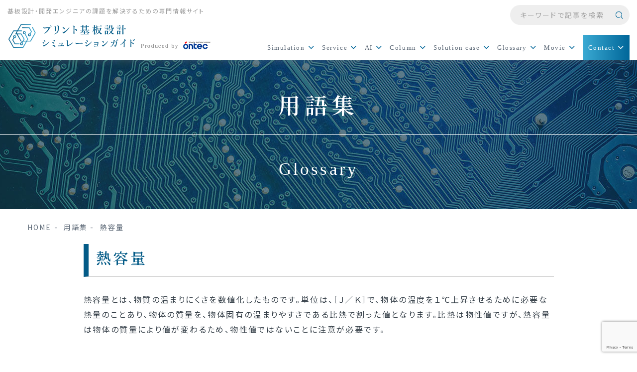

--- FILE ---
content_type: text/html; charset=UTF-8
request_url: https://simulation-pcb.com/glossary/1259/
body_size: 17190
content:
<!doctype html>
<html lang="ja">

<head>
            <!-- Google Tag Manager -->
        <script>
            (function(w, d, s, l, i) {
                w[l] = w[l] || [];
                w[l].push({
                    'gtm.start': new Date().getTime(),
                    event: 'gtm.js'
                });
                var f = d.getElementsByTagName(s)[0],
                    j = d.createElement(s),
                    dl = l != 'dataLayer' ? '&l=' + l : '';
                j.async = true;
                j.src =
                    'https://www.googletagmanager.com/gtm.js?id=' + i + dl;
                f.parentNode.insertBefore(j, f);
            })(window, document, 'script', 'dataLayer', 'GTM-P5PB6RW');
        </script>
        <!-- End Google Tag Manager -->

    
    <meta charset="UTF-8">
    <meta name="viewport" content="width=device-width, initial-scale=1.0, user-scalable=true">
    <meta name="format-detection" content="telephone=no">
    <meta name="format-detection" content="telephone=no">
    <meta http-equiv="X-UA-Compatible" content="IE=Edge">
    <meta name="keywords" content="基板設計,シミュレーション技術,AI技術,基板開発,株式会社オンテック">
    <script data-cfasync="false" data-no-defer="1" data-no-minify="1" data-no-optimize="1">var ewww_webp_supported=!1;function check_webp_feature(A,e){var w;e=void 0!==e?e:function(){},ewww_webp_supported?e(ewww_webp_supported):((w=new Image).onload=function(){ewww_webp_supported=0<w.width&&0<w.height,e&&e(ewww_webp_supported)},w.onerror=function(){e&&e(!1)},w.src="data:image/webp;base64,"+{alpha:"UklGRkoAAABXRUJQVlA4WAoAAAAQAAAAAAAAAAAAQUxQSAwAAAARBxAR/Q9ERP8DAABWUDggGAAAABQBAJ0BKgEAAQAAAP4AAA3AAP7mtQAAAA=="}[A])}check_webp_feature("alpha");</script><script data-cfasync="false" data-no-defer="1" data-no-minify="1" data-no-optimize="1">var Arrive=function(c,w){"use strict";if(c.MutationObserver&&"undefined"!=typeof HTMLElement){var r,a=0,u=(r=HTMLElement.prototype.matches||HTMLElement.prototype.webkitMatchesSelector||HTMLElement.prototype.mozMatchesSelector||HTMLElement.prototype.msMatchesSelector,{matchesSelector:function(e,t){return e instanceof HTMLElement&&r.call(e,t)},addMethod:function(e,t,r){var a=e[t];e[t]=function(){return r.length==arguments.length?r.apply(this,arguments):"function"==typeof a?a.apply(this,arguments):void 0}},callCallbacks:function(e,t){t&&t.options.onceOnly&&1==t.firedElems.length&&(e=[e[0]]);for(var r,a=0;r=e[a];a++)r&&r.callback&&r.callback.call(r.elem,r.elem);t&&t.options.onceOnly&&1==t.firedElems.length&&t.me.unbindEventWithSelectorAndCallback.call(t.target,t.selector,t.callback)},checkChildNodesRecursively:function(e,t,r,a){for(var i,n=0;i=e[n];n++)r(i,t,a)&&a.push({callback:t.callback,elem:i}),0<i.childNodes.length&&u.checkChildNodesRecursively(i.childNodes,t,r,a)},mergeArrays:function(e,t){var r,a={};for(r in e)e.hasOwnProperty(r)&&(a[r]=e[r]);for(r in t)t.hasOwnProperty(r)&&(a[r]=t[r]);return a},toElementsArray:function(e){return e=void 0!==e&&("number"!=typeof e.length||e===c)?[e]:e}}),e=(l.prototype.addEvent=function(e,t,r,a){a={target:e,selector:t,options:r,callback:a,firedElems:[]};return this._beforeAdding&&this._beforeAdding(a),this._eventsBucket.push(a),a},l.prototype.removeEvent=function(e){for(var t,r=this._eventsBucket.length-1;t=this._eventsBucket[r];r--)e(t)&&(this._beforeRemoving&&this._beforeRemoving(t),(t=this._eventsBucket.splice(r,1))&&t.length&&(t[0].callback=null))},l.prototype.beforeAdding=function(e){this._beforeAdding=e},l.prototype.beforeRemoving=function(e){this._beforeRemoving=e},l),t=function(i,n){var o=new e,l=this,s={fireOnAttributesModification:!1};return o.beforeAdding(function(t){var e=t.target;e!==c.document&&e!==c||(e=document.getElementsByTagName("html")[0]);var r=new MutationObserver(function(e){n.call(this,e,t)}),a=i(t.options);r.observe(e,a),t.observer=r,t.me=l}),o.beforeRemoving(function(e){e.observer.disconnect()}),this.bindEvent=function(e,t,r){t=u.mergeArrays(s,t);for(var a=u.toElementsArray(this),i=0;i<a.length;i++)o.addEvent(a[i],e,t,r)},this.unbindEvent=function(){var r=u.toElementsArray(this);o.removeEvent(function(e){for(var t=0;t<r.length;t++)if(this===w||e.target===r[t])return!0;return!1})},this.unbindEventWithSelectorOrCallback=function(r){var a=u.toElementsArray(this),i=r,e="function"==typeof r?function(e){for(var t=0;t<a.length;t++)if((this===w||e.target===a[t])&&e.callback===i)return!0;return!1}:function(e){for(var t=0;t<a.length;t++)if((this===w||e.target===a[t])&&e.selector===r)return!0;return!1};o.removeEvent(e)},this.unbindEventWithSelectorAndCallback=function(r,a){var i=u.toElementsArray(this);o.removeEvent(function(e){for(var t=0;t<i.length;t++)if((this===w||e.target===i[t])&&e.selector===r&&e.callback===a)return!0;return!1})},this},i=new function(){var s={fireOnAttributesModification:!1,onceOnly:!1,existing:!1};function n(e,t,r){return!(!u.matchesSelector(e,t.selector)||(e._id===w&&(e._id=a++),-1!=t.firedElems.indexOf(e._id)))&&(t.firedElems.push(e._id),!0)}var c=(i=new t(function(e){var t={attributes:!1,childList:!0,subtree:!0};return e.fireOnAttributesModification&&(t.attributes=!0),t},function(e,i){e.forEach(function(e){var t=e.addedNodes,r=e.target,a=[];null!==t&&0<t.length?u.checkChildNodesRecursively(t,i,n,a):"attributes"===e.type&&n(r,i)&&a.push({callback:i.callback,elem:r}),u.callCallbacks(a,i)})})).bindEvent;return i.bindEvent=function(e,t,r){t=void 0===r?(r=t,s):u.mergeArrays(s,t);var a=u.toElementsArray(this);if(t.existing){for(var i=[],n=0;n<a.length;n++)for(var o=a[n].querySelectorAll(e),l=0;l<o.length;l++)i.push({callback:r,elem:o[l]});if(t.onceOnly&&i.length)return r.call(i[0].elem,i[0].elem);setTimeout(u.callCallbacks,1,i)}c.call(this,e,t,r)},i},o=new function(){var a={};function i(e,t){return u.matchesSelector(e,t.selector)}var n=(o=new t(function(){return{childList:!0,subtree:!0}},function(e,r){e.forEach(function(e){var t=e.removedNodes,e=[];null!==t&&0<t.length&&u.checkChildNodesRecursively(t,r,i,e),u.callCallbacks(e,r)})})).bindEvent;return o.bindEvent=function(e,t,r){t=void 0===r?(r=t,a):u.mergeArrays(a,t),n.call(this,e,t,r)},o};d(HTMLElement.prototype),d(NodeList.prototype),d(HTMLCollection.prototype),d(HTMLDocument.prototype),d(Window.prototype);var n={};return s(i,n,"unbindAllArrive"),s(o,n,"unbindAllLeave"),n}function l(){this._eventsBucket=[],this._beforeAdding=null,this._beforeRemoving=null}function s(e,t,r){u.addMethod(t,r,e.unbindEvent),u.addMethod(t,r,e.unbindEventWithSelectorOrCallback),u.addMethod(t,r,e.unbindEventWithSelectorAndCallback)}function d(e){e.arrive=i.bindEvent,s(i,e,"unbindArrive"),e.leave=o.bindEvent,s(o,e,"unbindLeave")}}(window,void 0),ewww_webp_supported=!1;function check_webp_feature(e,t){var r;ewww_webp_supported?t(ewww_webp_supported):((r=new Image).onload=function(){ewww_webp_supported=0<r.width&&0<r.height,t(ewww_webp_supported)},r.onerror=function(){t(!1)},r.src="data:image/webp;base64,"+{alpha:"UklGRkoAAABXRUJQVlA4WAoAAAAQAAAAAAAAAAAAQUxQSAwAAAARBxAR/Q9ERP8DAABWUDggGAAAABQBAJ0BKgEAAQAAAP4AAA3AAP7mtQAAAA==",animation:"UklGRlIAAABXRUJQVlA4WAoAAAASAAAAAAAAAAAAQU5JTQYAAAD/////AABBTk1GJgAAAAAAAAAAAAAAAAAAAGQAAABWUDhMDQAAAC8AAAAQBxAREYiI/gcA"}[e])}function ewwwLoadImages(e){if(e){for(var t=document.querySelectorAll(".batch-image img, .image-wrapper a, .ngg-pro-masonry-item a, .ngg-galleria-offscreen-seo-wrapper a"),r=0,a=t.length;r<a;r++)ewwwAttr(t[r],"data-src",t[r].getAttribute("data-webp")),ewwwAttr(t[r],"data-thumbnail",t[r].getAttribute("data-webp-thumbnail"));for(var i=document.querySelectorAll("div.woocommerce-product-gallery__image"),r=0,a=i.length;r<a;r++)ewwwAttr(i[r],"data-thumb",i[r].getAttribute("data-webp-thumb"))}for(var n=document.querySelectorAll("video"),r=0,a=n.length;r<a;r++)ewwwAttr(n[r],"poster",e?n[r].getAttribute("data-poster-webp"):n[r].getAttribute("data-poster-image"));for(var o,l=document.querySelectorAll("img.ewww_webp_lazy_load"),r=0,a=l.length;r<a;r++)e&&(ewwwAttr(l[r],"data-lazy-srcset",l[r].getAttribute("data-lazy-srcset-webp")),ewwwAttr(l[r],"data-srcset",l[r].getAttribute("data-srcset-webp")),ewwwAttr(l[r],"data-lazy-src",l[r].getAttribute("data-lazy-src-webp")),ewwwAttr(l[r],"data-src",l[r].getAttribute("data-src-webp")),ewwwAttr(l[r],"data-orig-file",l[r].getAttribute("data-webp-orig-file")),ewwwAttr(l[r],"data-medium-file",l[r].getAttribute("data-webp-medium-file")),ewwwAttr(l[r],"data-large-file",l[r].getAttribute("data-webp-large-file")),null!=(o=l[r].getAttribute("srcset"))&&!1!==o&&o.includes("R0lGOD")&&ewwwAttr(l[r],"src",l[r].getAttribute("data-lazy-src-webp"))),l[r].className=l[r].className.replace(/\bewww_webp_lazy_load\b/,"");for(var s=document.querySelectorAll(".ewww_webp"),r=0,a=s.length;r<a;r++)e?(ewwwAttr(s[r],"srcset",s[r].getAttribute("data-srcset-webp")),ewwwAttr(s[r],"src",s[r].getAttribute("data-src-webp")),ewwwAttr(s[r],"data-orig-file",s[r].getAttribute("data-webp-orig-file")),ewwwAttr(s[r],"data-medium-file",s[r].getAttribute("data-webp-medium-file")),ewwwAttr(s[r],"data-large-file",s[r].getAttribute("data-webp-large-file")),ewwwAttr(s[r],"data-large_image",s[r].getAttribute("data-webp-large_image")),ewwwAttr(s[r],"data-src",s[r].getAttribute("data-webp-src"))):(ewwwAttr(s[r],"srcset",s[r].getAttribute("data-srcset-img")),ewwwAttr(s[r],"src",s[r].getAttribute("data-src-img"))),s[r].className=s[r].className.replace(/\bewww_webp\b/,"ewww_webp_loaded");window.jQuery&&jQuery.fn.isotope&&jQuery.fn.imagesLoaded&&(jQuery(".fusion-posts-container-infinite").imagesLoaded(function(){jQuery(".fusion-posts-container-infinite").hasClass("isotope")&&jQuery(".fusion-posts-container-infinite").isotope()}),jQuery(".fusion-portfolio:not(.fusion-recent-works) .fusion-portfolio-wrapper").imagesLoaded(function(){jQuery(".fusion-portfolio:not(.fusion-recent-works) .fusion-portfolio-wrapper").isotope()}))}function ewwwWebPInit(e){ewwwLoadImages(e),ewwwNggLoadGalleries(e),document.arrive(".ewww_webp",function(){ewwwLoadImages(e)}),document.arrive(".ewww_webp_lazy_load",function(){ewwwLoadImages(e)}),document.arrive("videos",function(){ewwwLoadImages(e)}),"loading"==document.readyState?document.addEventListener("DOMContentLoaded",ewwwJSONParserInit):("undefined"!=typeof galleries&&ewwwNggParseGalleries(e),ewwwWooParseVariations(e))}function ewwwAttr(e,t,r){null!=r&&!1!==r&&e.setAttribute(t,r)}function ewwwJSONParserInit(){"undefined"!=typeof galleries&&check_webp_feature("alpha",ewwwNggParseGalleries),check_webp_feature("alpha",ewwwWooParseVariations)}function ewwwWooParseVariations(e){if(e)for(var t=document.querySelectorAll("form.variations_form"),r=0,a=t.length;r<a;r++){var i=t[r].getAttribute("data-product_variations"),n=!1;try{for(var o in i=JSON.parse(i))void 0!==i[o]&&void 0!==i[o].image&&(void 0!==i[o].image.src_webp&&(i[o].image.src=i[o].image.src_webp,n=!0),void 0!==i[o].image.srcset_webp&&(i[o].image.srcset=i[o].image.srcset_webp,n=!0),void 0!==i[o].image.full_src_webp&&(i[o].image.full_src=i[o].image.full_src_webp,n=!0),void 0!==i[o].image.gallery_thumbnail_src_webp&&(i[o].image.gallery_thumbnail_src=i[o].image.gallery_thumbnail_src_webp,n=!0),void 0!==i[o].image.thumb_src_webp&&(i[o].image.thumb_src=i[o].image.thumb_src_webp,n=!0));n&&ewwwAttr(t[r],"data-product_variations",JSON.stringify(i))}catch(e){}}}function ewwwNggParseGalleries(e){if(e)for(var t in galleries){var r=galleries[t];galleries[t].images_list=ewwwNggParseImageList(r.images_list)}}function ewwwNggLoadGalleries(e){e&&document.addEventListener("ngg.galleria.themeadded",function(e,t){window.ngg_galleria._create_backup=window.ngg_galleria.create,window.ngg_galleria.create=function(e,t){var r=$(e).data("id");return galleries["gallery_"+r].images_list=ewwwNggParseImageList(galleries["gallery_"+r].images_list),window.ngg_galleria._create_backup(e,t)}})}function ewwwNggParseImageList(e){for(var t in e){var r=e[t];if(void 0!==r["image-webp"]&&(e[t].image=r["image-webp"],delete e[t]["image-webp"]),void 0!==r["thumb-webp"]&&(e[t].thumb=r["thumb-webp"],delete e[t]["thumb-webp"]),void 0!==r.full_image_webp&&(e[t].full_image=r.full_image_webp,delete e[t].full_image_webp),void 0!==r.srcsets)for(var a in r.srcsets)nggSrcset=r.srcsets[a],void 0!==r.srcsets[a+"-webp"]&&(e[t].srcsets[a]=r.srcsets[a+"-webp"],delete e[t].srcsets[a+"-webp"]);if(void 0!==r.full_srcsets)for(var i in r.full_srcsets)nggFSrcset=r.full_srcsets[i],void 0!==r.full_srcsets[i+"-webp"]&&(e[t].full_srcsets[i]=r.full_srcsets[i+"-webp"],delete e[t].full_srcsets[i+"-webp"])}return e}check_webp_feature("alpha",ewwwWebPInit);</script><title>熱容量 | プリント基板設計シミュレーションガイド</title>

		<!-- All in One SEO 4.9.3 - aioseo.com -->
	<meta name="description" content="熱容量とは、物質の温まりにくさを数値化したものです。単位は、［Ｊ／Ｋ］で、物体の温度を１℃上昇させるために必要" >
	<meta name="robots" content="max-image-preview:large" >
	<link rel="canonical" href="https://simulation-pcb.com/glossary/1259/" >
	<meta name="generator" content="All in One SEO (AIOSEO) 4.9.3" >
		<meta property="og:locale" content="ja_JP" >
		<meta property="og:site_name" content="プリント基板設計シミュレーションガイド | 基板設計・開発エンジニアの課題を解決するための専門情報サイト" >
		<meta property="og:type" content="article" >
		<meta property="og:title" content="熱容量 | プリント基板設計シミュレーションガイド" >
		<meta property="og:description" content="熱容量とは、物質の温まりにくさを数値化したものです。単位は、［Ｊ／Ｋ］で、物体の温度を１℃上昇させるために必要" >
		<meta property="og:url" content="https://simulation-pcb.com/glossary/1259/" >
		<meta property="og:image" content="https://simulation-pcb.com/cms/wp-content/uploads/2023/05/og-image.png" >
		<meta property="og:image:secure_url" content="https://simulation-pcb.com/cms/wp-content/uploads/2023/05/og-image.png" >
		<meta property="og:image:width" content="1200" >
		<meta property="og:image:height" content="628" >
		<meta property="article:published_time" content="2023-12-25T02:26:26+00:00" >
		<meta property="article:modified_time" content="2023-12-25T02:26:26+00:00" >
		<meta name="twitter:card" content="summary_large_image" >
		<meta name="twitter:title" content="熱容量 | プリント基板設計シミュレーションガイド" >
		<meta name="twitter:description" content="熱容量とは、物質の温まりにくさを数値化したものです。単位は、［Ｊ／Ｋ］で、物体の温度を１℃上昇させるために必要" >
		<meta name="twitter:image" content="https://simulation-pcb.com/cms/wp-content/uploads/2023/05/og-image.png" >
		<script type="application/ld+json" class="aioseo-schema">
			{"@context":"https:\/\/schema.org","@graph":[{"@type":"BreadcrumbList","@id":"https:\/\/simulation-pcb.com\/glossary\/1259\/#breadcrumblist","itemListElement":[{"@type":"ListItem","@id":"https:\/\/simulation-pcb.com#listItem","position":1,"name":"\u30db\u30fc\u30e0","item":"https:\/\/simulation-pcb.com","nextItem":{"@type":"ListItem","@id":"https:\/\/simulation-pcb.com\/glossary\/#listItem","name":"\u7528\u8a9e\u96c6"}},{"@type":"ListItem","@id":"https:\/\/simulation-pcb.com\/glossary\/#listItem","position":2,"name":"\u7528\u8a9e\u96c6","item":"https:\/\/simulation-pcb.com\/glossary\/","nextItem":{"@type":"ListItem","@id":"https:\/\/simulation-pcb.com\/glossary\/category\/%e3%81%aa%e8%a1%8c\/#listItem","name":"\u306a\u884c"},"previousItem":{"@type":"ListItem","@id":"https:\/\/simulation-pcb.com#listItem","name":"\u30db\u30fc\u30e0"}},{"@type":"ListItem","@id":"https:\/\/simulation-pcb.com\/glossary\/category\/%e3%81%aa%e8%a1%8c\/#listItem","position":3,"name":"\u306a\u884c","item":"https:\/\/simulation-pcb.com\/glossary\/category\/%e3%81%aa%e8%a1%8c\/","nextItem":{"@type":"ListItem","@id":"https:\/\/simulation-pcb.com\/glossary\/1259\/#listItem","name":"\u71b1\u5bb9\u91cf"},"previousItem":{"@type":"ListItem","@id":"https:\/\/simulation-pcb.com\/glossary\/#listItem","name":"\u7528\u8a9e\u96c6"}},{"@type":"ListItem","@id":"https:\/\/simulation-pcb.com\/glossary\/1259\/#listItem","position":4,"name":"\u71b1\u5bb9\u91cf","previousItem":{"@type":"ListItem","@id":"https:\/\/simulation-pcb.com\/glossary\/category\/%e3%81%aa%e8%a1%8c\/#listItem","name":"\u306a\u884c"}}]},{"@type":"Organization","@id":"https:\/\/simulation-pcb.com\/#organization","name":"\u30d7\u30ea\u30f3\u30c8\u57fa\u677f\u8a2d\u8a08\u30b7\u30df\u30e5\u30ec\u30fc\u30b7\u30e7\u30f3\u30ac\u30a4\u30c9","description":"\u57fa\u677f\u8a2d\u8a08\u30fb\u958b\u767a\u30a8\u30f3\u30b8\u30cb\u30a2\u306e\u8ab2\u984c\u3092\u89e3\u6c7a\u3059\u308b\u305f\u3081\u306e\u5c02\u9580\u60c5\u5831\u30b5\u30a4\u30c8","url":"https:\/\/simulation-pcb.com\/","logo":{"@type":"ImageObject","url":"https:\/\/simulation-pcb.com\/cms\/wp-content\/uploads\/2023\/05\/favicon.jpg","@id":"https:\/\/simulation-pcb.com\/glossary\/1259\/#organizationLogo"},"image":{"@id":"https:\/\/simulation-pcb.com\/glossary\/1259\/#organizationLogo"}},{"@type":"WebPage","@id":"https:\/\/simulation-pcb.com\/glossary\/1259\/#webpage","url":"https:\/\/simulation-pcb.com\/glossary\/1259\/","name":"\u71b1\u5bb9\u91cf | \u30d7\u30ea\u30f3\u30c8\u57fa\u677f\u8a2d\u8a08\u30b7\u30df\u30e5\u30ec\u30fc\u30b7\u30e7\u30f3\u30ac\u30a4\u30c9","description":"\u71b1\u5bb9\u91cf\u3068\u306f\u3001\u7269\u8cea\u306e\u6e29\u307e\u308a\u306b\u304f\u3055\u3092\u6570\u5024\u5316\u3057\u305f\u3082\u306e\u3067\u3059\u3002\u5358\u4f4d\u306f\u3001\uff3b\uff2a\uff0f\uff2b\uff3d\u3067\u3001\u7269\u4f53\u306e\u6e29\u5ea6\u3092\uff11\u2103\u4e0a\u6607\u3055\u305b\u308b\u305f\u3081\u306b\u5fc5\u8981","inLanguage":"ja","isPartOf":{"@id":"https:\/\/simulation-pcb.com\/#website"},"breadcrumb":{"@id":"https:\/\/simulation-pcb.com\/glossary\/1259\/#breadcrumblist"},"datePublished":"2023-12-25T11:26:26+09:00","dateModified":"2023-12-25T11:26:26+09:00"},{"@type":"WebSite","@id":"https:\/\/simulation-pcb.com\/#website","url":"https:\/\/simulation-pcb.com\/","name":"\u30d7\u30ea\u30f3\u30c8\u57fa\u677f\u8a2d\u8a08\u30b7\u30df\u30e5\u30ec\u30fc\u30b7\u30e7\u30f3\u30ac\u30a4\u30c9","description":"\u57fa\u677f\u8a2d\u8a08\u30fb\u958b\u767a\u30a8\u30f3\u30b8\u30cb\u30a2\u306e\u8ab2\u984c\u3092\u89e3\u6c7a\u3059\u308b\u305f\u3081\u306e\u5c02\u9580\u60c5\u5831\u30b5\u30a4\u30c8","inLanguage":"ja","publisher":{"@id":"https:\/\/simulation-pcb.com\/#organization"}}]}
		</script>
		<!-- All in One SEO -->

<link rel='dns-prefetch' href='//fonts.googleapis.com' >
<link rel='dns-prefetch' href='//use.fontawesome.com' >
<link rel="alternate" title="oEmbed (JSON)" type="application/json+oembed" href="https://simulation-pcb.com/wp-json/oembed/1.0/embed?url=https%3A%2F%2Fsimulation-pcb.com%2Fglossary%2F1259%2F" >
<link rel="alternate" title="oEmbed (XML)" type="text/xml+oembed" href="https://simulation-pcb.com/wp-json/oembed/1.0/embed?url=https%3A%2F%2Fsimulation-pcb.com%2Fglossary%2F1259%2F&#038;format=xml" >
<style id='wp-block-library-inline-css' >
:root{--wp-block-synced-color:#7a00df;--wp-block-synced-color--rgb:122,0,223;--wp-bound-block-color:var(--wp-block-synced-color);--wp-editor-canvas-background:#ddd;--wp-admin-theme-color:#007cba;--wp-admin-theme-color--rgb:0,124,186;--wp-admin-theme-color-darker-10:#006ba1;--wp-admin-theme-color-darker-10--rgb:0,107,160.5;--wp-admin-theme-color-darker-20:#005a87;--wp-admin-theme-color-darker-20--rgb:0,90,135;--wp-admin-border-width-focus:2px}@media (min-resolution:192dpi){:root{--wp-admin-border-width-focus:1.5px}}.wp-element-button{cursor:pointer}:root .has-very-light-gray-background-color{background-color:#eee}:root .has-very-dark-gray-background-color{background-color:#313131}:root .has-very-light-gray-color{color:#eee}:root .has-very-dark-gray-color{color:#313131}:root .has-vivid-green-cyan-to-vivid-cyan-blue-gradient-background{background:linear-gradient(135deg,#00d084,#0693e3)}:root .has-purple-crush-gradient-background{background:linear-gradient(135deg,#34e2e4,#4721fb 50%,#ab1dfe)}:root .has-hazy-dawn-gradient-background{background:linear-gradient(135deg,#faaca8,#dad0ec)}:root .has-subdued-olive-gradient-background{background:linear-gradient(135deg,#fafae1,#67a671)}:root .has-atomic-cream-gradient-background{background:linear-gradient(135deg,#fdd79a,#004a59)}:root .has-nightshade-gradient-background{background:linear-gradient(135deg,#330968,#31cdcf)}:root .has-midnight-gradient-background{background:linear-gradient(135deg,#020381,#2874fc)}:root{--wp--preset--font-size--normal:16px;--wp--preset--font-size--huge:42px}.has-regular-font-size{font-size:1em}.has-larger-font-size{font-size:2.625em}.has-normal-font-size{font-size:var(--wp--preset--font-size--normal)}.has-huge-font-size{font-size:var(--wp--preset--font-size--huge)}.has-text-align-center{text-align:center}.has-text-align-left{text-align:left}.has-text-align-right{text-align:right}.has-fit-text{white-space:nowrap!important}#end-resizable-editor-section{display:none}.aligncenter{clear:both}.items-justified-left{justify-content:flex-start}.items-justified-center{justify-content:center}.items-justified-right{justify-content:flex-end}.items-justified-space-between{justify-content:space-between}.screen-reader-text{border:0;clip-path:inset(50%);height:1px;margin:-1px;overflow:hidden;padding:0;position:absolute;width:1px;word-wrap:normal!important}.screen-reader-text:focus{background-color:#ddd;clip-path:none;color:#444;display:block;font-size:1em;height:auto;left:5px;line-height:normal;padding:15px 23px 14px;text-decoration:none;top:5px;width:auto;z-index:100000}html :where(.has-border-color){border-style:solid}html :where([style*=border-top-color]){border-top-style:solid}html :where([style*=border-right-color]){border-right-style:solid}html :where([style*=border-bottom-color]){border-bottom-style:solid}html :where([style*=border-left-color]){border-left-style:solid}html :where([style*=border-width]){border-style:solid}html :where([style*=border-top-width]){border-top-style:solid}html :where([style*=border-right-width]){border-right-style:solid}html :where([style*=border-bottom-width]){border-bottom-style:solid}html :where([style*=border-left-width]){border-left-style:solid}html :where(img[class*=wp-image-]){height:auto;max-width:100%}:where(figure){margin:0 0 1em}html :where(.is-position-sticky){--wp-admin--admin-bar--position-offset:var(--wp-admin--admin-bar--height,0px)}@media screen and (max-width:600px){html :where(.is-position-sticky){--wp-admin--admin-bar--position-offset:0px}}

/*# sourceURL=wp-block-library-inline-css */
</style><style id='wp-block-paragraph-inline-css' >
.is-small-text{font-size:.875em}.is-regular-text{font-size:1em}.is-large-text{font-size:2.25em}.is-larger-text{font-size:3em}.has-drop-cap:not(:focus):first-letter{float:left;font-size:8.4em;font-style:normal;font-weight:100;line-height:.68;margin:.05em .1em 0 0;text-transform:uppercase}body.rtl .has-drop-cap:not(:focus):first-letter{float:none;margin-left:.1em}p.has-drop-cap.has-background{overflow:hidden}:root :where(p.has-background){padding:1.25em 2.375em}:where(p.has-text-color:not(.has-link-color)) a{color:inherit}p.has-text-align-left[style*="writing-mode:vertical-lr"],p.has-text-align-right[style*="writing-mode:vertical-rl"]{rotate:180deg}
/*# sourceURL=https://simulation-pcb.com/cms/wp-includes/blocks/paragraph/style.min.css */
</style>
<style id='global-styles-inline-css' >
:root{--wp--preset--aspect-ratio--square: 1;--wp--preset--aspect-ratio--4-3: 4/3;--wp--preset--aspect-ratio--3-4: 3/4;--wp--preset--aspect-ratio--3-2: 3/2;--wp--preset--aspect-ratio--2-3: 2/3;--wp--preset--aspect-ratio--16-9: 16/9;--wp--preset--aspect-ratio--9-16: 9/16;--wp--preset--color--black: #000000;--wp--preset--color--cyan-bluish-gray: #abb8c3;--wp--preset--color--white: #ffffff;--wp--preset--color--pale-pink: #f78da7;--wp--preset--color--vivid-red: #cf2e2e;--wp--preset--color--luminous-vivid-orange: #ff6900;--wp--preset--color--luminous-vivid-amber: #fcb900;--wp--preset--color--light-green-cyan: #7bdcb5;--wp--preset--color--vivid-green-cyan: #00d084;--wp--preset--color--pale-cyan-blue: #8ed1fc;--wp--preset--color--vivid-cyan-blue: #0693e3;--wp--preset--color--vivid-purple: #9b51e0;--wp--preset--gradient--vivid-cyan-blue-to-vivid-purple: linear-gradient(135deg,rgb(6,147,227) 0%,rgb(155,81,224) 100%);--wp--preset--gradient--light-green-cyan-to-vivid-green-cyan: linear-gradient(135deg,rgb(122,220,180) 0%,rgb(0,208,130) 100%);--wp--preset--gradient--luminous-vivid-amber-to-luminous-vivid-orange: linear-gradient(135deg,rgb(252,185,0) 0%,rgb(255,105,0) 100%);--wp--preset--gradient--luminous-vivid-orange-to-vivid-red: linear-gradient(135deg,rgb(255,105,0) 0%,rgb(207,46,46) 100%);--wp--preset--gradient--very-light-gray-to-cyan-bluish-gray: linear-gradient(135deg,rgb(238,238,238) 0%,rgb(169,184,195) 100%);--wp--preset--gradient--cool-to-warm-spectrum: linear-gradient(135deg,rgb(74,234,220) 0%,rgb(151,120,209) 20%,rgb(207,42,186) 40%,rgb(238,44,130) 60%,rgb(251,105,98) 80%,rgb(254,248,76) 100%);--wp--preset--gradient--blush-light-purple: linear-gradient(135deg,rgb(255,206,236) 0%,rgb(152,150,240) 100%);--wp--preset--gradient--blush-bordeaux: linear-gradient(135deg,rgb(254,205,165) 0%,rgb(254,45,45) 50%,rgb(107,0,62) 100%);--wp--preset--gradient--luminous-dusk: linear-gradient(135deg,rgb(255,203,112) 0%,rgb(199,81,192) 50%,rgb(65,88,208) 100%);--wp--preset--gradient--pale-ocean: linear-gradient(135deg,rgb(255,245,203) 0%,rgb(182,227,212) 50%,rgb(51,167,181) 100%);--wp--preset--gradient--electric-grass: linear-gradient(135deg,rgb(202,248,128) 0%,rgb(113,206,126) 100%);--wp--preset--gradient--midnight: linear-gradient(135deg,rgb(2,3,129) 0%,rgb(40,116,252) 100%);--wp--preset--font-size--small: 13px;--wp--preset--font-size--medium: 20px;--wp--preset--font-size--large: 36px;--wp--preset--font-size--x-large: 42px;--wp--preset--spacing--20: 0.44rem;--wp--preset--spacing--30: 0.67rem;--wp--preset--spacing--40: 1rem;--wp--preset--spacing--50: 1.5rem;--wp--preset--spacing--60: 2.25rem;--wp--preset--spacing--70: 3.38rem;--wp--preset--spacing--80: 5.06rem;--wp--preset--shadow--natural: 6px 6px 9px rgba(0, 0, 0, 0.2);--wp--preset--shadow--deep: 12px 12px 50px rgba(0, 0, 0, 0.4);--wp--preset--shadow--sharp: 6px 6px 0px rgba(0, 0, 0, 0.2);--wp--preset--shadow--outlined: 6px 6px 0px -3px rgb(255, 255, 255), 6px 6px rgb(0, 0, 0);--wp--preset--shadow--crisp: 6px 6px 0px rgb(0, 0, 0);}:where(.is-layout-flex){gap: 0.5em;}:where(.is-layout-grid){gap: 0.5em;}body .is-layout-flex{display: flex;}.is-layout-flex{flex-wrap: wrap;align-items: center;}.is-layout-flex > :is(*, div){margin: 0;}body .is-layout-grid{display: grid;}.is-layout-grid > :is(*, div){margin: 0;}:where(.wp-block-columns.is-layout-flex){gap: 2em;}:where(.wp-block-columns.is-layout-grid){gap: 2em;}:where(.wp-block-post-template.is-layout-flex){gap: 1.25em;}:where(.wp-block-post-template.is-layout-grid){gap: 1.25em;}.has-black-color{color: var(--wp--preset--color--black) !important;}.has-cyan-bluish-gray-color{color: var(--wp--preset--color--cyan-bluish-gray) !important;}.has-white-color{color: var(--wp--preset--color--white) !important;}.has-pale-pink-color{color: var(--wp--preset--color--pale-pink) !important;}.has-vivid-red-color{color: var(--wp--preset--color--vivid-red) !important;}.has-luminous-vivid-orange-color{color: var(--wp--preset--color--luminous-vivid-orange) !important;}.has-luminous-vivid-amber-color{color: var(--wp--preset--color--luminous-vivid-amber) !important;}.has-light-green-cyan-color{color: var(--wp--preset--color--light-green-cyan) !important;}.has-vivid-green-cyan-color{color: var(--wp--preset--color--vivid-green-cyan) !important;}.has-pale-cyan-blue-color{color: var(--wp--preset--color--pale-cyan-blue) !important;}.has-vivid-cyan-blue-color{color: var(--wp--preset--color--vivid-cyan-blue) !important;}.has-vivid-purple-color{color: var(--wp--preset--color--vivid-purple) !important;}.has-black-background-color{background-color: var(--wp--preset--color--black) !important;}.has-cyan-bluish-gray-background-color{background-color: var(--wp--preset--color--cyan-bluish-gray) !important;}.has-white-background-color{background-color: var(--wp--preset--color--white) !important;}.has-pale-pink-background-color{background-color: var(--wp--preset--color--pale-pink) !important;}.has-vivid-red-background-color{background-color: var(--wp--preset--color--vivid-red) !important;}.has-luminous-vivid-orange-background-color{background-color: var(--wp--preset--color--luminous-vivid-orange) !important;}.has-luminous-vivid-amber-background-color{background-color: var(--wp--preset--color--luminous-vivid-amber) !important;}.has-light-green-cyan-background-color{background-color: var(--wp--preset--color--light-green-cyan) !important;}.has-vivid-green-cyan-background-color{background-color: var(--wp--preset--color--vivid-green-cyan) !important;}.has-pale-cyan-blue-background-color{background-color: var(--wp--preset--color--pale-cyan-blue) !important;}.has-vivid-cyan-blue-background-color{background-color: var(--wp--preset--color--vivid-cyan-blue) !important;}.has-vivid-purple-background-color{background-color: var(--wp--preset--color--vivid-purple) !important;}.has-black-border-color{border-color: var(--wp--preset--color--black) !important;}.has-cyan-bluish-gray-border-color{border-color: var(--wp--preset--color--cyan-bluish-gray) !important;}.has-white-border-color{border-color: var(--wp--preset--color--white) !important;}.has-pale-pink-border-color{border-color: var(--wp--preset--color--pale-pink) !important;}.has-vivid-red-border-color{border-color: var(--wp--preset--color--vivid-red) !important;}.has-luminous-vivid-orange-border-color{border-color: var(--wp--preset--color--luminous-vivid-orange) !important;}.has-luminous-vivid-amber-border-color{border-color: var(--wp--preset--color--luminous-vivid-amber) !important;}.has-light-green-cyan-border-color{border-color: var(--wp--preset--color--light-green-cyan) !important;}.has-vivid-green-cyan-border-color{border-color: var(--wp--preset--color--vivid-green-cyan) !important;}.has-pale-cyan-blue-border-color{border-color: var(--wp--preset--color--pale-cyan-blue) !important;}.has-vivid-cyan-blue-border-color{border-color: var(--wp--preset--color--vivid-cyan-blue) !important;}.has-vivid-purple-border-color{border-color: var(--wp--preset--color--vivid-purple) !important;}.has-vivid-cyan-blue-to-vivid-purple-gradient-background{background: var(--wp--preset--gradient--vivid-cyan-blue-to-vivid-purple) !important;}.has-light-green-cyan-to-vivid-green-cyan-gradient-background{background: var(--wp--preset--gradient--light-green-cyan-to-vivid-green-cyan) !important;}.has-luminous-vivid-amber-to-luminous-vivid-orange-gradient-background{background: var(--wp--preset--gradient--luminous-vivid-amber-to-luminous-vivid-orange) !important;}.has-luminous-vivid-orange-to-vivid-red-gradient-background{background: var(--wp--preset--gradient--luminous-vivid-orange-to-vivid-red) !important;}.has-very-light-gray-to-cyan-bluish-gray-gradient-background{background: var(--wp--preset--gradient--very-light-gray-to-cyan-bluish-gray) !important;}.has-cool-to-warm-spectrum-gradient-background{background: var(--wp--preset--gradient--cool-to-warm-spectrum) !important;}.has-blush-light-purple-gradient-background{background: var(--wp--preset--gradient--blush-light-purple) !important;}.has-blush-bordeaux-gradient-background{background: var(--wp--preset--gradient--blush-bordeaux) !important;}.has-luminous-dusk-gradient-background{background: var(--wp--preset--gradient--luminous-dusk) !important;}.has-pale-ocean-gradient-background{background: var(--wp--preset--gradient--pale-ocean) !important;}.has-electric-grass-gradient-background{background: var(--wp--preset--gradient--electric-grass) !important;}.has-midnight-gradient-background{background: var(--wp--preset--gradient--midnight) !important;}.has-small-font-size{font-size: var(--wp--preset--font-size--small) !important;}.has-medium-font-size{font-size: var(--wp--preset--font-size--medium) !important;}.has-large-font-size{font-size: var(--wp--preset--font-size--large) !important;}.has-x-large-font-size{font-size: var(--wp--preset--font-size--x-large) !important;}
/*# sourceURL=global-styles-inline-css */
</style>

<style id='classic-theme-styles-inline-css' >
/*! This file is auto-generated */
.wp-block-button__link{color:#fff;background-color:#32373c;border-radius:9999px;box-shadow:none;text-decoration:none;padding:calc(.667em + 2px) calc(1.333em + 2px);font-size:1.125em}.wp-block-file__button{background:#32373c;color:#fff;text-decoration:none}
/*# sourceURL=/wp-includes/css/classic-themes.min.css */
</style>
<link rel='stylesheet' id='contact-form-7-css' href='https://simulation-pcb.com/cms/wp-content/plugins/contact-form-7/includes/css/styles.css?ver=6.1.4'  media='all' >
<link rel='stylesheet' id='basecss-css' href='https://simulation-pcb.com/cms/wp-content/themes/ontec/assets/css/base.css?ver=1.0'  media='screen' >
<link rel='stylesheet' id='fontc1ss-css' href='//fonts.googleapis.com/css2?family=Noto+Sans+JP%3Awght%40400%3B500%3B700&#038;display=swap&#038;ver=1.0'  media='all' >
<link rel='stylesheet' id='fontc2ss-css' href='//fonts.googleapis.com/css2?family=Noto+Serif+JP%3Awght%40300%3B400%3B500%3B600&#038;display=swap&#038;ver=1.0'  media='all' >
<link rel='stylesheet' id='swipercss-css' href='https://simulation-pcb.com/cms/wp-content/themes/ontec/assets/css/swiper.min.css?ver=1.0'  media='all' >
<link rel='stylesheet' id='litycss-css' href='https://simulation-pcb.com/cms/wp-content/themes/ontec/assets/css/lity.min.css?ver=1.0'  media='all' >
<link rel='stylesheet' id='awesomecss-css' href='//use.fontawesome.com/releases/v6.2.1/css/all.css?ver=1.0'  media='all' >
<link rel='stylesheet' id='commoncss-css' href='https://simulation-pcb.com/cms/wp-content/themes/ontec/assets/css/common.css?ver=1.0'  media='all' >
<link rel='stylesheet' id='contentcss-css' href='https://simulation-pcb.com/cms/wp-content/themes/ontec/assets/css/style.css?ver=1.0'  media='all' >
<link rel='stylesheet' id='tablepress-default-css' href='https://simulation-pcb.com/cms/wp-content/plugins/tablepress/css/build/default.css?ver=3.2.6'  media='all' >
<script  src="https://simulation-pcb.com/cms/wp-content/themes/ontec/assets/js/jquery.min.js?ver=1.0" id="jquery-js"></script>
<link rel="https://api.w.org/" href="https://simulation-pcb.com/wp-json/" ><link rel="alternate" title="JSON" type="application/json" href="https://simulation-pcb.com/wp-json/wp/v2/glossary/1259" ><link rel="EditURI" type="application/rsd+xml" title="RSD" href="https://simulation-pcb.com/cms/xmlrpc.php?rsd" >
<link rel='shortlink' href='https://simulation-pcb.com/?p=1259' >
<link rel="llms-sitemap" href="https://simulation-pcb.com/llms.txt" >
<noscript><style>.lazyload[data-src]{display:none !important;}</style></noscript><style>.lazyload{background-image:none !important;}.lazyload:before{background-image:none !important;}</style><link rel="icon" href="https://simulation-pcb.com/cms/wp-content/uploads/2023/05/cropped-favicon-32x32.png" sizes="32x32" >
<link rel="icon" href="https://simulation-pcb.com/cms/wp-content/uploads/2023/05/cropped-favicon-192x192.png" sizes="192x192" >
<link rel="apple-touch-icon" href="https://simulation-pcb.com/cms/wp-content/uploads/2023/05/cropped-favicon-180x180.png" >
<meta name="msapplication-TileImage" content="https://simulation-pcb.com/cms/wp-content/uploads/2023/05/cropped-favicon-270x270.png" >
            <meta name="google-site-verification" content="1aE14ad0Lxi11jC7qX-VpCvVLuap0XediMvIoX_eSoU" >
    </head>

<body>
<script data-cfasync="false" data-no-defer="1" data-no-minify="1" data-no-optimize="1">if(typeof ewww_webp_supported==="undefined"){var ewww_webp_supported=!1}if(ewww_webp_supported){document.body.classList.add("webp-support")}</script>
            <!-- Google Tag Manager (noscript) -->
        <noscript><iframe src="https://www.googletagmanager.com/ns.html?id=GTM-P5PB6RW" height="0" width="0" style="display:none;visibility:hidden"></iframe></noscript>
        <!-- End Google Tag Manager (noscript) -->
        <header class="common-header">
        <div class="container">
            <div class="header-left">
                <p class="header-lead-text d-none d-lg-block">基板設計・開発エンジニアの課題を解決するための専門情報サイト</p>
                <div class="logo-area">
                    <a href="https://simulation-pcb.com/">
                        <figure class="site-logo"><img src="[data-uri]" alt="プリント基板設計 シミュレーションガイド" data-src="https://simulation-pcb.com/cms/wp-content/themes/ontec/assets/images/common/logo.png" decoding="async" class="lazyload" data-eio-rwidth="516" data-eio-rheight="105"><noscript><img src="https://simulation-pcb.com/cms/wp-content/themes/ontec/assets/images/common/logo.png" alt="プリント基板設計 シミュレーションガイド" data-eio="l"></noscript></figure>
                    </a>
                    <a class="company-logo d-none d-md-block" href="https://www.ontec.co.jp/" target="_blank">
                        <img src="[data-uri]" alt="株式会社オンテック" data-src="https://simulation-pcb.com/cms/wp-content/themes/ontec/assets/images/common/logo-ontec.png" decoding="async" class="lazyload" data-eio-rwidth="140" data-eio-rheight="16"><noscript><img src="https://simulation-pcb.com/cms/wp-content/themes/ontec/assets/images/common/logo-ontec.png" alt="株式会社オンテック" data-eio="l"></noscript>
                    </a>
                </div>
            </div>
            <div class="header-right">
                <div class="header-search search-form text-right">
                    <form class="site-search" action="https://simulation-pcb.com/" method="get">
    <input class="search-box f-sans" name="s" type="text" placeholder="キーワードで記事を検索" value="" >
    <button type="submit" class="search-button"><img src="[data-uri]" alt="キーワードで記事を検索" data-src="https://simulation-pcb.com/cms/wp-content/themes/ontec/assets/images/common/icon-search.png" decoding="async" class="lazyload" data-eio-rwidth="15" data-eio-rheight="15"><noscript><img src="https://simulation-pcb.com/cms/wp-content/themes/ontec/assets/images/common/icon-search.png" alt="キーワードで記事を検索" data-eio="l"></noscript></button>
</form>                </div>
                <nav class="common-nav f-en">
                    <ul class="common-nav-list fw-500">
                        <li class="common-nav-list-item">
                            <a class="btn-text">Simulation</a>
                                                            <ul class="header-hover_spread f-serif simulation">
                                                                            <li class="header-hover_inner">
                                            <a href="https://simulation-pcb.com/simulation/#signal-simulation">信号系シミュレーション</a>
                                        </li>
                                                                            <li class="header-hover_inner">
                                            <a href="https://simulation-pcb.com/simulation/#power-simulation">電源系シミュレーション</a>
                                        </li>
                                                                            <li class="header-hover_inner">
                                            <a href="https://simulation-pcb.com/simulation/#noise-simulation">ノイズ系シミュレーション</a>
                                        </li>
                                                                            <li class="header-hover_inner">
                                            <a href="https://simulation-pcb.com/simulation/#heat-simulation">熱系シミュレーション</a>
                                        </li>
                                                                    </ul>
                                                    </li>
                        <li class="common-nav-list-item">
                            <a href="https://simulation-pcb.com/service/" class="btn-text">Service</a>
                        </li>
                        <li class="common-nav-list-item">
                            <a href="https://simulation-pcb.com/ai/" class="btn-text">AI</a>
                        </li>
                        <li class="common-nav-list-item">
                            <a href="https://simulation-pcb.com/column/" class="btn-text">Column</a>
                        </li>
                        <li class="common-nav-list-item">
                            <a class="btn-text">Solution case</a>
                                                            <ul class="header-hover_spread f-serif">
                                                                            <li class="header-hover_inner">
                                            <a href="https://simulation-pcb.com/solution/#signal-integrity">信号系トラブル</a>
                                        </li>
                                                                            <li class="header-hover_inner">
                                            <a href="https://simulation-pcb.com/solution/#power-supply">電源系トラブル</a>
                                        </li>
                                                                            <li class="header-hover_inner">
                                            <a href="https://simulation-pcb.com/solution/#noise">ノイズ系トラブル</a>
                                        </li>
                                                                            <li class="header-hover_inner">
                                            <a href="https://simulation-pcb.com/solution/#heat">熱系トラブル</a>
                                        </li>
                                                                    </ul>
                                                    </li>
                        <li class="common-nav-list-item">
                            <a href="https://simulation-pcb.com/glossary/" class="btn-text">Glossary</a>
                        </li>
                        <li class="common-nav-list-item">
                            <a href="https://simulation-pcb.com/movie/" class="btn-text">Movie</a>
                        </li>
                        <li class="common-nav-list-item">
                            <a href="https://simulation-pcb.com/contact/" class="btn-text">Contact</a>
                        </li>
                    </ul>
                </nav>
            </div>
            <div class="hamburger d-lg-none">
                <div class="line-wrapper">
                    <span class="line"></span>
                    <span class="line"></span>
                    <span class="line"></span>
                </div>
                <p class="hamburger-text f-en">Menu</p>
            </div>
        </div>
    </header>
    <main class='common-main '>
        
    <header class="subpage-header">
        <div class="container">
            


    <p class="page-title f-serif">
        <span class="text-ja">用語集</span>
                    <span class="f-en">Glossary</span>
            </p>
        </div>
    </header>



        <div class="breadcrumbs f-sans">
            <nav class="bl-bread">
<ol class="bl-bread__list" itemscope itemtype="https://schema.org/BreadcrumbList">
<li class="bl-bread__item" itemprop="itemListElement" itemscope itemtype="https://schema.org/ListItem">
<a class="bl-bread__link" itemprop="item" href="https://simulation-pcb.com/"><span class="bl-bread__text" itemprop="name">HOME</span></a>
 <meta itemprop="position" content="1" >
</li>
<li class="bl-bread__item" itemprop="itemListElement" itemscope itemtype="https://schema.org/ListItem">
<a class="bl-bread__link" itemscope itemtype="https://schema.org/WebPage" itemprop="item" itemid="https://simulation-pcb.com/glossary/" href="https://simulation-pcb.com/glossary/"><span class="bl-bread__text" itemprop="name">用語集</span></a>
 <meta itemprop="position" content="2" >
</li>
<li class="bl-bread__item" itemprop="itemListElement" itemscope itemtype="https://schema.org/ListItem">
<a class="bl-bread__link" itemscope itemtype="https://schema.org/WebPage" itemprop="item" itemid="https://simulation-pcb.com/glossary/1259/" href="https://simulation-pcb.com/glossary/1259/"><span class="bl-bread__text" itemprop="name">熱容量</span></a>
 <meta itemprop="position" content="3" >
</li>
</ol>
</nav>
        </div>
<section class="section-glossary-item pb-6">
    <div class="container">
        <div class="glossary-content col-md-10 m-auto">
            <h1 class="detail-title">熱容量</h1>
            <div class="editor pb-7">
                
<p>熱容量とは、物質の温まりにくさを数値化したものです。単位は、［Ｊ／Ｋ］で、物体の温度を１℃上昇させるために必要な熱量のことあり、物体の質量を、物体固有の温まりやすさである比熱で割った値となります。比熱は物性値ですが、熱容量は物体の質量により値が変わるため、物性値ではないことに注意が必要です。</p>
            </div>
        </div>
        <a href="https://simulation-pcb.com/glossary/" class="common-btn bg-blue">
            <span class="btn-text">用語一覧へ戻る</span>
        </a> 
    </div>
</section>


<section  class='page_content-glossary pb-10'>
    <div class="container">
                <div class="mb-5">
                <h3 class="category-title mb-5">A-Z</h3>
                <ul class="glossary-list row">
        <li class="col-12 col-md-4 glossary-item mb-2">
                <a href="https://simulation-pcb.com/glossary/1729/">
                    Power Aware IBIS                </a>
            </li>
        <li class="col-12 col-md-4 glossary-item mb-2">
                <a href="https://simulation-pcb.com/glossary/1728/">
                    PAM4                </a>
            </li>
        <li class="col-12 col-md-4 glossary-item mb-2">
                <a href="https://simulation-pcb.com/glossary/1726/">
                    SerDes (サーデス）                </a>
            </li>
        <li class="col-12 col-md-4 glossary-item mb-2">
                <a href="https://simulation-pcb.com/glossary/1701/">
                    DC解析                </a>
            </li>
        <li class="col-12 col-md-4 glossary-item mb-2">
                <a href="https://simulation-pcb.com/glossary/1699/">
                    AC解析                </a>
            </li>
        <li class="col-12 col-md-4 glossary-item mb-2">
                <a href="https://simulation-pcb.com/glossary/1686/">
                    FFT                </a>
            </li>
        <li class="col-12 col-md-4 glossary-item mb-2">
                <a href="https://simulation-pcb.com/glossary/1664/">
                    LDO                </a>
            </li>
        <li class="col-12 col-md-4 glossary-item mb-2">
                <a href="https://simulation-pcb.com/glossary/1663/">
                    SENSE信号                </a>
            </li>
        <li class="col-12 col-md-4 glossary-item mb-2">
                <a href="https://simulation-pcb.com/glossary/1661/">
                    VRM                </a>
            </li>
        <li class="col-12 col-md-4 glossary-item mb-2">
                <a href="https://simulation-pcb.com/glossary/1296/">
                    S行列                </a>
            </li>
        <li class="col-12 col-md-4 glossary-item mb-2">
                <a href="https://simulation-pcb.com/glossary/1278/">
                    OS-CON®                </a>
            </li>
        <li class="col-12 col-md-4 glossary-item mb-2">
                <a href="https://simulation-pcb.com/glossary/1271/">
                    SoC                </a>
            </li>
        <li class="col-12 col-md-4 glossary-item mb-2">
                <a href="https://simulation-pcb.com/glossary/1272/">
                    FPGA                </a>
            </li>
        <li class="col-12 col-md-4 glossary-item mb-2">
                <a href="https://simulation-pcb.com/glossary/1265/">
                    ESL                </a>
            </li>
        <li class="col-12 col-md-4 glossary-item mb-2">
                <a href="https://simulation-pcb.com/glossary/1263/">
                    ESR                </a>
            </li>
        <li class="col-12 col-md-4 glossary-item mb-2">
                <a href="https://simulation-pcb.com/glossary/1244/">
                    MEGTRON®                </a>
            </li>
        <li class="col-12 col-md-4 glossary-item mb-2">
                <a href="https://simulation-pcb.com/glossary/1243/">
                    FR4                </a>
            </li>
        <li class="col-12 col-md-4 glossary-item mb-2">
                <a href="https://simulation-pcb.com/glossary/1241/">
                    λ（ラムダ）                </a>
            </li>
        <li class="col-12 col-md-4 glossary-item mb-2">
                <a href="https://simulation-pcb.com/glossary/1228/">
                    3Wルール                </a>
            </li>
        <li class="col-12 col-md-4 glossary-item mb-2">
                <a href="https://simulation-pcb.com/glossary/1224/">
                    FEXT                </a>
            </li>
        <li class="col-12 col-md-4 glossary-item mb-2">
                <a href="https://simulation-pcb.com/glossary/1223/">
                    NEXT                </a>
            </li>
        <li class="col-12 col-md-4 glossary-item mb-2">
                <a href="https://simulation-pcb.com/glossary/1213/">
                    Victim                </a>
            </li>
        <li class="col-12 col-md-4 glossary-item mb-2">
                <a href="https://simulation-pcb.com/glossary/1208/">
                    Aggressor                </a>
            </li>
        <li class="col-12 col-md-4 glossary-item mb-2">
                <a href="https://simulation-pcb.com/glossary/1187/">
                    ESD                </a>
            </li>
        <li class="col-12 col-md-4 glossary-item mb-2">
                <a href="https://simulation-pcb.com/glossary/1186/">
                    EMC                </a>
            </li>
        <li class="col-12 col-md-4 glossary-item mb-2">
                <a href="https://simulation-pcb.com/glossary/1185/">
                    EMS                </a>
            </li>
        <li class="col-12 col-md-4 glossary-item mb-2">
                <a href="https://simulation-pcb.com/glossary/1184/">
                    EMI                </a>
            </li>
        <li class="col-12 col-md-4 glossary-item mb-2">
                <a href="https://simulation-pcb.com/glossary/1175/">
                    VSWR                </a>
            </li>
        <li class="col-12 col-md-4 glossary-item mb-2">
                <a href="https://simulation-pcb.com/glossary/1172/">
                    Ｓパラメータ                </a>
            </li>
        <li class="col-12 col-md-4 glossary-item mb-2">
                <a href="https://simulation-pcb.com/glossary/1162/">
                    EYEマスク                </a>
            </li>
        <li class="col-12 col-md-4 glossary-item mb-2">
                <a href="https://simulation-pcb.com/glossary/555/">
                    SPCAP®                </a>
            </li>
        <li class="col-12 col-md-4 glossary-item mb-2">
                <a href="https://simulation-pcb.com/glossary/550/">
                    CoaXPress                </a>
            </li>
        <li class="col-12 col-md-4 glossary-item mb-2">
                <a href="https://simulation-pcb.com/glossary/549/">
                    GMSL                </a>
            </li>
        <li class="col-12 col-md-4 glossary-item mb-2">
                <a href="https://simulation-pcb.com/glossary/546/">
                    IBISモデル・IBIS-AMIモデル                </a>
            </li>
        <li class="col-12 col-md-4 glossary-item mb-2">
                <a href="https://simulation-pcb.com/glossary/542/">
                    SDI                </a>
            </li>
        <li class="col-12 col-md-4 glossary-item mb-2">
                <a href="https://simulation-pcb.com/glossary/541/">
                    DDR                </a>
            </li>
        <li class="col-12 col-md-4 glossary-item mb-2">
                <a href="https://simulation-pcb.com/glossary/537/">
                    ESDノイズ波形                </a>
            </li>
    </ul>
            </div>
                <div class="mb-5">
                <h3 class="category-title mb-5">あ行</h3>
                <ul class="glossary-list row">
        <li class="col-12 col-md-4 glossary-item mb-2">
                <a href="https://simulation-pcb.com/glossary/1681/">
                    オームの法則                </a>
            </li>
        <li class="col-12 col-md-4 glossary-item mb-2">
                <a href="https://simulation-pcb.com/glossary/1673/">
                    アクティブ部品                </a>
            </li>
        <li class="col-12 col-md-4 glossary-item mb-2">
                <a href="https://simulation-pcb.com/glossary/1294/">
                    アドミタンス                </a>
            </li>
        <li class="col-12 col-md-4 glossary-item mb-2">
                <a href="https://simulation-pcb.com/glossary/1268/">
                    温度特性                </a>
            </li>
        <li class="col-12 col-md-4 glossary-item mb-2">
                <a href="https://simulation-pcb.com/glossary/1262/">
                    厚銅基板                </a>
            </li>
        <li class="col-12 col-md-4 glossary-item mb-2">
                <a href="https://simulation-pcb.com/glossary/1254/">
                    オンチップキャパシタ                </a>
            </li>
        <li class="col-12 col-md-4 glossary-item mb-2">
                <a href="https://simulation-pcb.com/glossary/1220/">
                    遠端クロストーク                </a>
            </li>
        <li class="col-12 col-md-4 glossary-item mb-2">
                <a href="https://simulation-pcb.com/glossary/1206/">
                    アグレッサ                </a>
            </li>
        <li class="col-12 col-md-4 glossary-item mb-2">
                <a href="https://simulation-pcb.com/glossary/1167/">
                    インピーダンスマッチング                </a>
            </li>
        <li class="col-12 col-md-4 glossary-item mb-2">
                <a href="https://simulation-pcb.com/glossary/1166/">
                    インピーダンス整合                </a>
            </li>
        <li class="col-12 col-md-4 glossary-item mb-2">
                <a href="https://simulation-pcb.com/glossary/1161/">
                    アイマスク                </a>
            </li>
        <li class="col-12 col-md-4 glossary-item mb-2">
                <a href="https://simulation-pcb.com/glossary/538/">
                    温度分布図                </a>
            </li>
        <li class="col-12 col-md-4 glossary-item mb-2">
                <a href="https://simulation-pcb.com/glossary/529/">
                    インプットインピーダンス                </a>
            </li>
        <li class="col-12 col-md-4 glossary-item mb-2">
                <a href="https://simulation-pcb.com/glossary/526/">
                    インピーダンス                </a>
            </li>
        <li class="col-12 col-md-4 glossary-item mb-2">
                <a href="https://simulation-pcb.com/glossary/355/">
                    オーバーシュート/アンダーシュート                </a>
            </li>
    </ul>
            </div>
                <div class="mb-5">
                <h3 class="category-title mb-5">か行</h3>
                <ul class="glossary-list row">
        <li class="col-12 col-md-4 glossary-item mb-2">
                <a href="https://simulation-pcb.com/glossary/1716/">
                    クランプダイオード                </a>
            </li>
        <li class="col-12 col-md-4 glossary-item mb-2">
                <a href="https://simulation-pcb.com/glossary/1704/">
                    高調波（高調波成分）                </a>
            </li>
        <li class="col-12 col-md-4 glossary-item mb-2">
                <a href="https://simulation-pcb.com/glossary/1698/">
                    過渡解析                </a>
            </li>
        <li class="col-12 col-md-4 glossary-item mb-2">
                <a href="https://simulation-pcb.com/glossary/1688/">
                    高速フーリエ変換                </a>
            </li>
        <li class="col-12 col-md-4 glossary-item mb-2">
                <a href="https://simulation-pcb.com/glossary/1682/">
                    キルヒホッフの法則                </a>
            </li>
        <li class="col-12 col-md-4 glossary-item mb-2">
                <a href="https://simulation-pcb.com/glossary/1672/">
                    貫通基板                </a>
            </li>
        <li class="col-12 col-md-4 glossary-item mb-2">
                <a href="https://simulation-pcb.com/glossary/1669/">
                    貫通ビア                </a>
            </li>
        <li class="col-12 col-md-4 glossary-item mb-2">
                <a href="https://simulation-pcb.com/glossary/1668/">
                    寄生成分（寄生素子）                </a>
            </li>
        <li class="col-12 col-md-4 glossary-item mb-2">
                <a href="https://simulation-pcb.com/glossary/1667/">
                    寄生インダクタンス                </a>
            </li>
        <li class="col-12 col-md-4 glossary-item mb-2">
                <a href="https://simulation-pcb.com/glossary/1666/">
                    寄生容量                </a>
            </li>
        <li class="col-12 col-md-4 glossary-item mb-2">
                <a href="https://simulation-pcb.com/glossary/1665/">
                    寄生キャパシタンス                </a>
            </li>
        <li class="col-12 col-md-4 glossary-item mb-2">
                <a href="https://simulation-pcb.com/glossary/1291/">
                    コンダクタンス                </a>
            </li>
        <li class="col-12 col-md-4 glossary-item mb-2">
                <a href="https://simulation-pcb.com/glossary/1236/">
                    共振周波数                </a>
            </li>
        <li class="col-12 col-md-4 glossary-item mb-2">
                <a href="https://simulation-pcb.com/glossary/1235/">
                    共振                </a>
            </li>
        <li class="col-12 col-md-4 glossary-item mb-2">
                <a href="https://simulation-pcb.com/glossary/1233/">
                    ガードトレース                </a>
            </li>
        <li class="col-12 col-md-4 glossary-item mb-2">
                <a href="https://simulation-pcb.com/glossary/1217/">
                    近端クロストーク                </a>
            </li>
        <li class="col-12 col-md-4 glossary-item mb-2">
                <a href="https://simulation-pcb.com/glossary/1214/">
                    加害者                </a>
            </li>
        <li class="col-12 col-md-4 glossary-item mb-2">
                <a href="https://simulation-pcb.com/glossary/1204/">
                    コプレーナ線路                </a>
            </li>
        <li class="col-12 col-md-4 glossary-item mb-2">
                <a href="https://simulation-pcb.com/glossary/1194/">
                    コア                </a>
            </li>
        <li class="col-12 col-md-4 glossary-item mb-2">
                <a href="https://simulation-pcb.com/glossary/1182/">
                    回路励起                </a>
            </li>
        <li class="col-12 col-md-4 glossary-item mb-2">
                <a href="https://simulation-pcb.com/glossary/533/">
                    共振レベル                </a>
            </li>
        <li class="col-12 col-md-4 glossary-item mb-2">
                <a href="https://simulation-pcb.com/glossary/530/">
                    過渡電流                </a>
            </li>
        <li class="col-12 col-md-4 glossary-item mb-2">
                <a href="https://simulation-pcb.com/glossary/354/">
                    クロストーク                </a>
            </li>
    </ul>
            </div>
                <div class="mb-5">
                <h3 class="category-title mb-5">さ行</h3>
                <ul class="glossary-list row">
        <li class="col-12 col-md-4 glossary-item mb-2">
                <a href="https://simulation-pcb.com/glossary/1726/">
                    SerDes (サーデス）                </a>
            </li>
        <li class="col-12 col-md-4 glossary-item mb-2">
                <a href="https://simulation-pcb.com/glossary/1722/">
                    シリアライザ                </a>
            </li>
        <li class="col-12 col-md-4 glossary-item mb-2">
                <a href="https://simulation-pcb.com/glossary/1721/">
                    出力容量                </a>
            </li>
        <li class="col-12 col-md-4 glossary-item mb-2">
                <a href="https://simulation-pcb.com/glossary/1713/">
                    終端抵抗                </a>
            </li>
        <li class="col-12 col-md-4 glossary-item mb-2">
                <a href="https://simulation-pcb.com/glossary/1712/">
                    集中定数回路（集中定数モデル）                </a>
            </li>
        <li class="col-12 col-md-4 glossary-item mb-2">
                <a href="https://simulation-pcb.com/glossary/1693/">
                    スペクトラム                </a>
            </li>
        <li class="col-12 col-md-4 glossary-item mb-2">
                <a href="https://simulation-pcb.com/glossary/1692/">
                    周波数領域                </a>
            </li>
        <li class="col-12 col-md-4 glossary-item mb-2">
                <a href="https://simulation-pcb.com/glossary/1689/">
                    時間領域                </a>
            </li>
        <li class="col-12 col-md-4 glossary-item mb-2">
                <a href="https://simulation-pcb.com/glossary/1677/">
                    受動部品　（受動素子）                </a>
            </li>
        <li class="col-12 col-md-4 glossary-item mb-2">
                <a href="https://simulation-pcb.com/glossary/1670/">
                    サーマルビア                </a>
            </li>
        <li class="col-12 col-md-4 glossary-item mb-2">
                <a href="https://simulation-pcb.com/glossary/1305/">
                    セットアップタイム                </a>
            </li>
        <li class="col-12 col-md-4 glossary-item mb-2">
                <a href="https://simulation-pcb.com/glossary/1304/">
                    スタブ                </a>
            </li>
        <li class="col-12 col-md-4 glossary-item mb-2">
                <a href="https://simulation-pcb.com/glossary/1303/">
                    散乱行列                </a>
            </li>
        <li class="col-12 col-md-4 glossary-item mb-2">
                <a href="https://simulation-pcb.com/glossary/1300/">
                    散乱パラメータ                </a>
            </li>
        <li class="col-12 col-md-4 glossary-item mb-2">
                <a href="https://simulation-pcb.com/glossary/1293/">
                    スミスチャート                </a>
            </li>
        <li class="col-12 col-md-4 glossary-item mb-2">
                <a href="https://simulation-pcb.com/glossary/1292/">
                    サセプタンス                </a>
            </li>
        <li class="col-12 col-md-4 glossary-item mb-2">
                <a href="https://simulation-pcb.com/glossary/1269/">
                    ジュール熱                </a>
            </li>
        <li class="col-12 col-md-4 glossary-item mb-2">
                <a href="https://simulation-pcb.com/glossary/1240/">
                    実効比誘電率                </a>
            </li>
        <li class="col-12 col-md-4 glossary-item mb-2">
                <a href="https://simulation-pcb.com/glossary/1232/">
                    信号往復時間                </a>
            </li>
        <li class="col-12 col-md-4 glossary-item mb-2">
                <a href="https://simulation-pcb.com/glossary/1201/">
                    ストリップライン                </a>
            </li>
        <li class="col-12 col-md-4 glossary-item mb-2">
                <a href="https://simulation-pcb.com/glossary/1197/">
                    ソース電流                </a>
            </li>
        <li class="col-12 col-md-4 glossary-item mb-2">
                <a href="https://simulation-pcb.com/glossary/1196/">
                    シンク電流                </a>
            </li>
        <li class="col-12 col-md-4 glossary-item mb-2">
                <a href="https://simulation-pcb.com/glossary/1195/">
                    スル－ホール                </a>
            </li>
        <li class="col-12 col-md-4 glossary-item mb-2">
                <a href="https://simulation-pcb.com/glossary/1183/">
                    スティミュラス                </a>
            </li>
        <li class="col-12 col-md-4 glossary-item mb-2">
                <a href="https://simulation-pcb.com/glossary/1160/">
                    シグナルインテグリティ                </a>
            </li>
        <li class="col-12 col-md-4 glossary-item mb-2">
                <a href="https://simulation-pcb.com/glossary/547/">
                    ステップ波形                </a>
            </li>
        <li class="col-12 col-md-4 glossary-item mb-2">
                <a href="https://simulation-pcb.com/glossary/353/">
                    スキュー（遅延差）                </a>
            </li>
        <li class="col-12 col-md-4 glossary-item mb-2">
                <a href="https://simulation-pcb.com/glossary/351/">
                    ジッタ                </a>
            </li>
    </ul>
            </div>
                <div class="mb-5">
                <h3 class="category-title mb-5">た行</h3>
                <ul class="glossary-list row">
        <li class="col-12 col-md-4 glossary-item mb-2">
                <a href="https://simulation-pcb.com/glossary/1724/">
                    デシリアライザ                </a>
            </li>
        <li class="col-12 col-md-4 glossary-item mb-2">
                <a href="https://simulation-pcb.com/glossary/1718/">
                    チップ                </a>
            </li>
        <li class="col-12 col-md-4 glossary-item mb-2">
                <a href="https://simulation-pcb.com/glossary/1717/">
                    ダイ                </a>
            </li>
        <li class="col-12 col-md-4 glossary-item mb-2">
                <a href="https://simulation-pcb.com/glossary/1715/">
                    ドライブ能力                </a>
            </li>
        <li class="col-12 col-md-4 glossary-item mb-2">
                <a href="https://simulation-pcb.com/glossary/1697/">
                    トランジェント解析                </a>
            </li>
        <li class="col-12 col-md-4 glossary-item mb-2">
                <a href="https://simulation-pcb.com/glossary/1299/">
                    タッチストーンファイル                </a>
            </li>
        <li class="col-12 col-md-4 glossary-item mb-2">
                <a href="https://simulation-pcb.com/glossary/1288/">
                    直列共振                </a>
            </li>
        <li class="col-12 col-md-4 glossary-item mb-2">
                <a href="https://simulation-pcb.com/glossary/1274/">
                    電力密度分布                </a>
            </li>
        <li class="col-12 col-md-4 glossary-item mb-2">
                <a href="https://simulation-pcb.com/glossary/1234/">
                    立上り／立下り時間                </a>
            </li>
        <li class="col-12 col-md-4 glossary-item mb-2">
                <a href="https://simulation-pcb.com/glossary/1189/">
                    ダンピング抵抗                </a>
            </li>
        <li class="col-12 col-md-4 glossary-item mb-2">
                <a href="https://simulation-pcb.com/glossary/1180/">
                    透過波                </a>
            </li>
        <li class="col-12 col-md-4 glossary-item mb-2">
                <a href="https://simulation-pcb.com/glossary/1176/">
                    ダブルクロッキング                </a>
            </li>
        <li class="col-12 col-md-4 glossary-item mb-2">
                <a href="https://simulation-pcb.com/glossary/1163/">
                    電源リプル                </a>
            </li>
        <li class="col-12 col-md-4 glossary-item mb-2">
                <a href="https://simulation-pcb.com/glossary/552/">
                    電源層・GND層                </a>
            </li>
        <li class="col-12 col-md-4 glossary-item mb-2">
                <a href="https://simulation-pcb.com/glossary/545/">
                    導体損失                </a>
            </li>
        <li class="col-12 col-md-4 glossary-item mb-2">
                <a href="https://simulation-pcb.com/glossary/540/">
                    伝送線路                </a>
            </li>
        <li class="col-12 col-md-4 glossary-item mb-2">
                <a href="https://simulation-pcb.com/glossary/535/">
                    電流密度分布                </a>
            </li>
        <li class="col-12 col-md-4 glossary-item mb-2">
                <a href="https://simulation-pcb.com/glossary/532/">
                    トランスファーインピーダンス                </a>
            </li>
        <li class="col-12 col-md-4 glossary-item mb-2">
                <a href="https://simulation-pcb.com/glossary/531/">
                    電源電圧変動                </a>
            </li>
        <li class="col-12 col-md-4 glossary-item mb-2">
                <a href="https://simulation-pcb.com/glossary/528/">
                    電圧降下                </a>
            </li>
        <li class="col-12 col-md-4 glossary-item mb-2">
                <a href="https://simulation-pcb.com/glossary/527/">
                    透過特性                </a>
            </li>
        <li class="col-12 col-md-4 glossary-item mb-2">
                <a href="https://simulation-pcb.com/glossary/523/">
                    特性インピーダンス                </a>
            </li>
    </ul>
            </div>
                <div class="mb-5">
                <h3 class="category-title mb-5">な行</h3>
                <ul class="glossary-list row">
        <li class="col-12 col-md-4 glossary-item mb-2">
                <a href="https://simulation-pcb.com/glossary/1719/">
                    入力容量                </a>
            </li>
        <li class="col-12 col-md-4 glossary-item mb-2">
                <a href="https://simulation-pcb.com/glossary/1680/">
                    ニー周波数                </a>
            </li>
        <li class="col-12 col-md-4 glossary-item mb-2">
                <a href="https://simulation-pcb.com/glossary/1679/">
                    二等辺三角波                </a>
            </li>
        <li class="col-12 col-md-4 glossary-item mb-2">
                <a href="https://simulation-pcb.com/glossary/1675/">
                    能動部品 （能動素子）                </a>
            </li>
        <li class="col-12 col-md-4 glossary-item mb-2">
                <a href="https://simulation-pcb.com/glossary/1307/">
                    熱流体解析                </a>
            </li>
        <li class="col-12 col-md-4 glossary-item mb-2">
                <a href="https://simulation-pcb.com/glossary/1276/">
                    ネットリスト                </a>
            </li>
        <li class="col-12 col-md-4 glossary-item mb-2">
                <a href="https://simulation-pcb.com/glossary/1275/">
                    ネット                </a>
            </li>
        <li class="col-12 col-md-4 glossary-item mb-2">
                <a href="https://simulation-pcb.com/glossary/1261/">
                    熱抵抗                </a>
            </li>
        <li class="col-12 col-md-4 glossary-item mb-2">
                <a href="https://simulation-pcb.com/glossary/1259/">
                    熱容量                </a>
            </li>
        <li class="col-12 col-md-4 glossary-item mb-2">
                <a href="https://simulation-pcb.com/glossary/1256/">
                    熱伝達率                </a>
            </li>
        <li class="col-12 col-md-4 glossary-item mb-2">
                <a href="https://simulation-pcb.com/glossary/1257/">
                    熱伝導率                </a>
            </li>
        <li class="col-12 col-md-4 glossary-item mb-2">
                <a href="https://simulation-pcb.com/glossary/1178/">
                    入射波                </a>
            </li>
        <li class="col-12 col-md-4 glossary-item mb-2">
                <a href="https://simulation-pcb.com/glossary/556/">
                    熱連成解析                </a>
            </li>
        <li class="col-12 col-md-4 glossary-item mb-2">
                <a href="https://simulation-pcb.com/glossary/352/">
                    ノンモノトニック（非単調増加）                </a>
            </li>
    </ul>
            </div>
                <div class="mb-5">
                <h3 class="category-title mb-5">は行</h3>
                <ul class="glossary-list row">
        <li class="col-12 col-md-4 glossary-item mb-2">
                <a href="https://simulation-pcb.com/glossary/1711/">
                    分布定数回路（分布定数モデル）                </a>
            </li>
        <li class="col-12 col-md-4 glossary-item mb-2">
                <a href="https://simulation-pcb.com/glossary/1708/">
                    ボンドワイヤ                </a>
            </li>
        <li class="col-12 col-md-4 glossary-item mb-2">
                <a href="https://simulation-pcb.com/glossary/1707/">
                    パッケージモデル                </a>
            </li>
        <li class="col-12 col-md-4 glossary-item mb-2">
                <a href="https://simulation-pcb.com/glossary/1706/">
                    バッファモデル                </a>
            </li>
        <li class="col-12 col-md-4 glossary-item mb-2">
                <a href="https://simulation-pcb.com/glossary/1705/">
                    ピーク電流                </a>
            </li>
        <li class="col-12 col-md-4 glossary-item mb-2">
                <a href="https://simulation-pcb.com/glossary/1694/">
                    負荷                </a>
            </li>
        <li class="col-12 col-md-4 glossary-item mb-2">
                <a href="https://simulation-pcb.com/glossary/1683/">
                    フーリエ変換・逆フーリエ変換                </a>
            </li>
        <li class="col-12 col-md-4 glossary-item mb-2">
                <a href="https://simulation-pcb.com/glossary/1674/">
                    パッシブ部品                </a>
            </li>
        <li class="col-12 col-md-4 glossary-item mb-2">
                <a href="https://simulation-pcb.com/glossary/1671/">
                    ビルドアップ基板                </a>
            </li>
        <li class="col-12 col-md-4 glossary-item mb-2">
                <a href="https://simulation-pcb.com/glossary/1306/">
                    ホールドタイム                </a>
            </li>
        <li class="col-12 col-md-4 glossary-item mb-2">
                <a href="https://simulation-pcb.com/glossary/1289/">
                    複素インピーダンス                </a>
            </li>
        <li class="col-12 col-md-4 glossary-item mb-2">
                <a href="https://simulation-pcb.com/glossary/1282/">
                    並列共振                </a>
            </li>
        <li class="col-12 col-md-4 glossary-item mb-2">
                <a href="https://simulation-pcb.com/glossary/1281/">
                    反共振                </a>
            </li>
        <li class="col-12 col-md-4 glossary-item mb-2">
                <a href="https://simulation-pcb.com/glossary/1279/">
                    バルクコンデンサ                </a>
            </li>
        <li class="col-12 col-md-4 glossary-item mb-2">
                <a href="https://simulation-pcb.com/glossary/1258/">
                    比熱（比熱容量）                </a>
            </li>
        <li class="col-12 col-md-4 glossary-item mb-2">
                <a href="https://simulation-pcb.com/glossary/1245/">
                    パワーインテグリティ                </a>
            </li>
        <li class="col-12 col-md-4 glossary-item mb-2">
                <a href="https://simulation-pcb.com/glossary/1242/">
                    波長                </a>
            </li>
        <li class="col-12 col-md-4 glossary-item mb-2">
                <a href="https://simulation-pcb.com/glossary/1238/">
                    比誘電率                </a>
            </li>
        <li class="col-12 col-md-4 glossary-item mb-2">
                <a href="https://simulation-pcb.com/glossary/1215/">
                    被害者                </a>
            </li>
        <li class="col-12 col-md-4 glossary-item mb-2">
                <a href="https://simulation-pcb.com/glossary/1212/">
                    ビィクティム                </a>
            </li>
        <li class="col-12 col-md-4 glossary-item mb-2">
                <a href="https://simulation-pcb.com/glossary/1198/">
                    フィールドソルバ                </a>
            </li>
        <li class="col-12 col-md-4 glossary-item mb-2">
                <a href="https://simulation-pcb.com/glossary/1193/">
                    プリプレグ                </a>
            </li>
        <li class="col-12 col-md-4 glossary-item mb-2">
                <a href="https://simulation-pcb.com/glossary/1179/">
                    反射波                </a>
            </li>
        <li class="col-12 col-md-4 glossary-item mb-2">
                <a href="https://simulation-pcb.com/glossary/1170/">
                    反射係数                </a>
            </li>
        <li class="col-12 col-md-4 glossary-item mb-2">
                <a href="https://simulation-pcb.com/glossary/1168/">
                    パッド                </a>
            </li>
        <li class="col-12 col-md-4 glossary-item mb-2">
                <a href="https://simulation-pcb.com/glossary/554/">
                    パスコン                </a>
            </li>
        <li class="col-12 col-md-4 glossary-item mb-2">
                <a href="https://simulation-pcb.com/glossary/553/">
                    輻射ノイズ(放射ノイズ)                </a>
            </li>
        <li class="col-12 col-md-4 glossary-item mb-2">
                <a href="https://simulation-pcb.com/glossary/543/">
                    符号間干渉                </a>
            </li>
        <li class="col-12 col-md-4 glossary-item mb-2">
                <a href="https://simulation-pcb.com/glossary/536/">
                    放射電界強度                </a>
            </li>
        <li class="col-12 col-md-4 glossary-item mb-2">
                <a href="https://simulation-pcb.com/glossary/524/">
                    ビア                </a>
            </li>
        <li class="col-12 col-md-4 glossary-item mb-2">
                <a href="https://simulation-pcb.com/glossary/316/">
                    反射特性                </a>
            </li>
    </ul>
            </div>
                <div class="mb-5">
                <h3 class="category-title mb-5">ま行</h3>
                <ul class="glossary-list row">
        <li class="col-12 col-md-4 glossary-item mb-2">
                <a href="https://simulation-pcb.com/glossary/1200/">
                    マイクロストリップライン                </a>
            </li>
        <li class="col-12 col-md-4 glossary-item mb-2">
                <a href="https://simulation-pcb.com/glossary/1199/">
                    モーメント法                </a>
            </li>
        <li class="col-12 col-md-4 glossary-item mb-2">
                <a href="https://simulation-pcb.com/glossary/548/">
                    メモリーインターフェース                </a>
            </li>
    </ul>
            </div>
                <div class="mb-5">
                <h3 class="category-title mb-5">や行</h3>
                <ul class="glossary-list row">
        <li class="col-12 col-md-4 glossary-item mb-2">
                <a href="https://simulation-pcb.com/glossary/1246/">
                    誘電体                </a>
            </li>
        <li class="col-12 col-md-4 glossary-item mb-2">
                <a href="https://simulation-pcb.com/glossary/1239/">
                    誘電正接                </a>
            </li>
        <li class="col-12 col-md-4 glossary-item mb-2">
                <a href="https://simulation-pcb.com/glossary/544/">
                    誘電損失                </a>
            </li>
    </ul>
            </div>
                <div class="mb-5">
                <h3 class="category-title mb-5">ら行</h3>
                <ul class="glossary-list row">
        <li class="col-12 col-md-4 glossary-item mb-2">
                <a href="https://simulation-pcb.com/glossary/1710/">
                    リードフレーム                </a>
            </li>
        <li class="col-12 col-md-4 glossary-item mb-2">
                <a href="https://simulation-pcb.com/glossary/1662/">
                    リモートセンシング                </a>
            </li>
        <li class="col-12 col-md-4 glossary-item mb-2">
                <a href="https://simulation-pcb.com/glossary/1287/">
                    リアクタンス                </a>
            </li>
        <li class="col-12 col-md-4 glossary-item mb-2">
                <a href="https://simulation-pcb.com/glossary/1237/">
                    リンギング                </a>
            </li>
        <li class="col-12 col-md-4 glossary-item mb-2">
                <a href="https://simulation-pcb.com/glossary/1230/">
                    臨界長                </a>
            </li>
        <li class="col-12 col-md-4 glossary-item mb-2">
                <a href="https://simulation-pcb.com/glossary/1227/">
                    ラッチミス                </a>
            </li>
        <li class="col-12 col-md-4 glossary-item mb-2">
                <a href="https://simulation-pcb.com/glossary/1190/">
                    レジスト                </a>
            </li>
        <li class="col-12 col-md-4 glossary-item mb-2">
                <a href="https://simulation-pcb.com/glossary/1188/">
                    理想モデル                </a>
            </li>
        <li class="col-12 col-md-4 glossary-item mb-2">
                <a href="https://simulation-pcb.com/glossary/1174/">
                    リターンロス                </a>
            </li>
        <li class="col-12 col-md-4 glossary-item mb-2">
                <a href="https://simulation-pcb.com/glossary/539/">
                    流速ベクトル図                </a>
            </li>
        <li class="col-12 col-md-4 glossary-item mb-2">
                <a href="https://simulation-pcb.com/glossary/534/">
                    リンギング波形                </a>
            </li>
        <li class="col-12 col-md-4 glossary-item mb-2">
                <a href="https://simulation-pcb.com/glossary/525/">
                    ランド                </a>
            </li>
    </ul>
            </div>
        </div>
</section>



<section class="footer-contact pt-10 pb-10">
    <div class="container">
        <h2 class="contact-title"><span class="f-en">Contact</span>お問い合わせ</h2>
        <p class="text-center">お問い合わせ・ご相談はメールフォームより承ります。<br>
            お気軽にお問い合わせください。</p>
        <div class="footer-contact-area">
            <a href="https://simulation-pcb.com/contact/" class="contact-btn dl">
                <img src="[data-uri]" alt="メールフォームからのお問い合わせはこちら" data-src="https://simulation-pcb.com/cms/wp-content/themes/ontec/assets/images/common/icon-mail.png" decoding="async" class="lazyload" data-eio-rwidth="29" data-eio-rheight="21"><noscript><img src="https://simulation-pcb.com/cms/wp-content/themes/ontec/assets/images/common/icon-mail.png" alt="メールフォームからのお問い合わせはこちら" data-eio="l"></noscript>
                <span class="btn-text">メールフォームからの<br class="d-sm-none">お問い合わせ</span>
            </a>
            <a href="https://simulation-pcb.com/download/" class="contact-btn contact">
                <img src="[data-uri]" alt="技術資料請求はこちら" data-src="https://simulation-pcb.com/cms/wp-content/themes/ontec/assets/images/common/icon-dl.png" decoding="async" class="lazyload" data-eio-rwidth="32" data-eio-rheight="32"><noscript><img src="https://simulation-pcb.com/cms/wp-content/themes/ontec/assets/images/common/icon-dl.png" alt="技術資料請求はこちら" data-eio="l"></noscript>
                <span class="btn-text">技術資料請求<br class="d-sm-none">はこちら</span>
            </a>
        </div>
    </div>
</section>

</main>


<footer class="common-footer">
    <div class="container">
        <div class="footer-wrap">
            <div class="footer-info">
                <p class="footer-logo">
                    <a href="https://simulation-pcb.com/">
                        <img src="[data-uri]" alt="プリント基板設計シミュレーションガイド" data-src="https://simulation-pcb.com/cms/wp-content/themes/ontec/assets/images/common/logo.png" decoding="async" class="lazyload" data-eio-rwidth="516" data-eio-rheight="105"><noscript><img src="https://simulation-pcb.com/cms/wp-content/themes/ontec/assets/images/common/logo.png" alt="プリント基板設計シミュレーションガイド" data-eio="l"></noscript>
                    </a>
                    <a class="company-logo" href="https://www.ontec.co.jp/" target="_blank">
                        <img src="[data-uri]" alt="株式会社オンテック" data-src="https://simulation-pcb.com/cms/wp-content/themes/ontec/assets/images/common/footer-logo-ontec.png" decoding="async" class="lazyload" data-eio-rwidth="257" data-eio-rheight="40"><noscript><img src="https://simulation-pcb.com/cms/wp-content/themes/ontec/assets/images/common/footer-logo-ontec.png" alt="株式会社オンテック" data-eio="l"></noscript>
                    </a>
                </p>
                <address class="footer-address">
                    株式会社オンテック<br>
                    〒564-0062 大阪府吹田市垂水町3-20-27<br>
                    TEL 06-6338-8581　FAX 06-6338-8593
                </address>
            </div>
            <div class="footer-navi f-en">
                <ul class="footer-navi-list">
                    <li class="footer-navi-item"><a href="https://simulation-pcb.com/simulation/">Simulation</a></li>
                    <li class="footer-navi-item"><a href="https://simulation-pcb.com/service/">Service</a></li>
                    <li class="footer-navi-item"><a href="https://simulation-pcb.com/column/">Column</a></li>
                    <li class="footer-navi-item"><a href="https://simulation-pcb.com/solution/">Solution case</a></li>
                    <li class="footer-navi-item"><a href="https://simulation-pcb.com/glossary/">Glossary</a></li>
                    <li class="footer-navi-item"><a href="https://simulation-pcb.com/movie/">Movie</a></li>
                </ul>
                <ul class="footer-navi-list">
                    <li class="footer-navi-item"><a href="https://simulation-pcb.com/download/">Request For Information</a></li>
                    <li class="footer-navi-item"><a href="https://simulation-pcb.com/faq/">FAQ</a></li>
                    <li class="footer-navi-item"><a href="https://simulation-pcb.com/contact/">Contact</a></li>
                    <li class="footer-navi-item"><a href="https://simulation-pcb.com/privacy-policy/">Privacy Policy</a></li>
                </ul>
            </div>
        </div>
        <p class="copyright f-serif">&copy;2023 ONTEC CO.,LTD.</p>
    </div>
    <div class="floating-banner-wrap">
        <a class="floating-banner dl" href="https://simulation-pcb.com/contact/">
            <img src="[data-uri]" alt="お問い合わせはこちらから" data-src="https://simulation-pcb.com/cms/wp-content/themes/ontec/assets/images/common/icon-mail.png" decoding="async" class="lazyload" data-eio-rwidth="29" data-eio-rheight="21"><noscript><img src="https://simulation-pcb.com/cms/wp-content/themes/ontec/assets/images/common/icon-mail.png" alt="お問い合わせはこちらから" data-eio="l"></noscript>
            <span class="floating-banner-text">お問い合わせ</span>
        </a>
        <a class="floating-banner contact" href="https://simulation-pcb.com/download/">
            <img src="[data-uri]" alt="技術資料ダウンロードはこちらから" data-src="https://simulation-pcb.com/cms/wp-content/themes/ontec/assets/images/common/icon-dl.png" decoding="async" class="lazyload" data-eio-rwidth="32" data-eio-rheight="32"><noscript><img src="https://simulation-pcb.com/cms/wp-content/themes/ontec/assets/images/common/icon-dl.png" alt="技術資料ダウンロードはこちらから" data-eio="l"></noscript>
            <span class="floating-banner-text">技術資料</span>
        </a>
    </div>
</footer>


<script type="speculationrules">
{"prefetch":[{"source":"document","where":{"and":[{"href_matches":"/*"},{"not":{"href_matches":["/cms/wp-*.php","/cms/wp-admin/*","/cms/wp-content/uploads/*","/cms/wp-content/*","/cms/wp-content/plugins/*","/cms/wp-content/themes/ontec/*","/*\\?(.+)"]}},{"not":{"selector_matches":"a[rel~=\"nofollow\"]"}},{"not":{"selector_matches":".no-prefetch, .no-prefetch a"}}]},"eagerness":"conservative"}]}
</script>
<script  id="eio-lazy-load-js-before">
/* <![CDATA[ */
var eio_lazy_vars = {"exactdn_domain":"","skip_autoscale":0,"bg_min_dpr":1.100000000000000088817841970012523233890533447265625,"threshold":0,"use_dpr":1};
//# sourceURL=eio-lazy-load-js-before
/* ]]> */
</script>
<script  src="https://simulation-pcb.com/cms/wp-content/plugins/ewww-image-optimizer/includes/lazysizes.min.js?ver=831" id="eio-lazy-load-js" async="async" data-wp-strategy="async"></script>
<script  src="https://simulation-pcb.com/cms/wp-includes/js/dist/hooks.min.js?ver=dd5603f07f9220ed27f1" id="wp-hooks-js"></script>
<script  src="https://simulation-pcb.com/cms/wp-includes/js/dist/i18n.min.js?ver=c26c3dc7bed366793375" id="wp-i18n-js"></script>
<script  id="wp-i18n-js-after">
/* <![CDATA[ */
wp.i18n.setLocaleData( { 'text direction\u0004ltr': [ 'ltr' ] } );
//# sourceURL=wp-i18n-js-after
/* ]]> */
</script>
<script  src="https://simulation-pcb.com/cms/wp-content/plugins/contact-form-7/includes/swv/js/index.js?ver=6.1.4" id="swv-js"></script>
<script  id="contact-form-7-js-translations">
/* <![CDATA[ */
( function( domain, translations ) {
	var localeData = translations.locale_data[ domain ] || translations.locale_data.messages;
	localeData[""].domain = domain;
	wp.i18n.setLocaleData( localeData, domain );
} )( "contact-form-7", {"translation-revision-date":"2025-11-30 08:12:23+0000","generator":"GlotPress\/4.0.3","domain":"messages","locale_data":{"messages":{"":{"domain":"messages","plural-forms":"nplurals=1; plural=0;","lang":"ja_JP"},"This contact form is placed in the wrong place.":["\u3053\u306e\u30b3\u30f3\u30bf\u30af\u30c8\u30d5\u30a9\u30fc\u30e0\u306f\u9593\u9055\u3063\u305f\u4f4d\u7f6e\u306b\u7f6e\u304b\u308c\u3066\u3044\u307e\u3059\u3002"],"Error:":["\u30a8\u30e9\u30fc:"]}},"comment":{"reference":"includes\/js\/index.js"}} );
//# sourceURL=contact-form-7-js-translations
/* ]]> */
</script>
<script  id="contact-form-7-js-before">
/* <![CDATA[ */
var wpcf7 = {
    "api": {
        "root": "https:\/\/simulation-pcb.com\/wp-json\/",
        "namespace": "contact-form-7\/v1"
    }
};
//# sourceURL=contact-form-7-js-before
/* ]]> */
</script>
<script  src="https://simulation-pcb.com/cms/wp-content/plugins/contact-form-7/includes/js/index.js?ver=6.1.4" id="contact-form-7-js"></script>
<script  id="wpsi-search-navigation-js-extra">
/* <![CDATA[ */
var wpsi_search_navigation = {"ajaxurl":"https://simulation-pcb.com/cms/wp-admin/admin-ajax.php","token":"4355140556"};
//# sourceURL=wpsi-search-navigation-js-extra
/* ]]> */
</script>
<script  src="https://simulation-pcb.com/cms/wp-content/plugins/wp-search-insights/assets/js/search-navigation.js?ver=2.1" id="wpsi-search-navigation-js"></script>
<script  src="https://simulation-pcb.com/cms/wp-content/themes/ontec/assets/js/swiper.min.js?ver=1.0" id="swiperjs-js"></script>
<script  src="https://simulation-pcb.com/cms/wp-content/themes/ontec/assets/js/lity.js?ver=1.0" id="lityjs-js"></script>
<script  src="https://simulation-pcb.com/cms/wp-content/themes/ontec/assets/js/jquery.matchHeight-min.js?ver=1.0" id="matchheightjs-js"></script>
<script  src="https://simulation-pcb.com/cms/wp-content/themes/ontec/assets/js/common.js?ver=1.0" id="commonjs-js"></script>
<script  src="https://www.google.com/recaptcha/api.js?render=6Le9nTUmAAAAAPlQi76-DChIqdZN5hZX6ZnZpjRY&amp;ver=3.0" id="google-recaptcha-js"></script>
<script  src="https://simulation-pcb.com/cms/wp-includes/js/dist/vendor/wp-polyfill.min.js?ver=3.15.0" id="wp-polyfill-js"></script>
<script  id="wpcf7-recaptcha-js-before">
/* <![CDATA[ */
var wpcf7_recaptcha = {
    "sitekey": "6Le9nTUmAAAAAPlQi76-DChIqdZN5hZX6ZnZpjRY",
    "actions": {
        "homepage": "homepage",
        "contactform": "contactform"
    }
};
//# sourceURL=wpcf7-recaptcha-js-before
/* ]]> */
</script>
<script  src="https://simulation-pcb.com/cms/wp-content/plugins/contact-form-7/modules/recaptcha/index.js?ver=6.1.4" id="wpcf7-recaptcha-js"></script>
</body>

</html>

--- FILE ---
content_type: text/html; charset=utf-8
request_url: https://www.google.com/recaptcha/api2/anchor?ar=1&k=6Le9nTUmAAAAAPlQi76-DChIqdZN5hZX6ZnZpjRY&co=aHR0cHM6Ly9zaW11bGF0aW9uLXBjYi5jb206NDQz&hl=en&v=PoyoqOPhxBO7pBk68S4YbpHZ&size=invisible&anchor-ms=20000&execute-ms=30000&cb=lxnib1nvwze4
body_size: 48596
content:
<!DOCTYPE HTML><html dir="ltr" lang="en"><head><meta http-equiv="Content-Type" content="text/html; charset=UTF-8">
<meta http-equiv="X-UA-Compatible" content="IE=edge">
<title>reCAPTCHA</title>
<style type="text/css">
/* cyrillic-ext */
@font-face {
  font-family: 'Roboto';
  font-style: normal;
  font-weight: 400;
  font-stretch: 100%;
  src: url(//fonts.gstatic.com/s/roboto/v48/KFO7CnqEu92Fr1ME7kSn66aGLdTylUAMa3GUBHMdazTgWw.woff2) format('woff2');
  unicode-range: U+0460-052F, U+1C80-1C8A, U+20B4, U+2DE0-2DFF, U+A640-A69F, U+FE2E-FE2F;
}
/* cyrillic */
@font-face {
  font-family: 'Roboto';
  font-style: normal;
  font-weight: 400;
  font-stretch: 100%;
  src: url(//fonts.gstatic.com/s/roboto/v48/KFO7CnqEu92Fr1ME7kSn66aGLdTylUAMa3iUBHMdazTgWw.woff2) format('woff2');
  unicode-range: U+0301, U+0400-045F, U+0490-0491, U+04B0-04B1, U+2116;
}
/* greek-ext */
@font-face {
  font-family: 'Roboto';
  font-style: normal;
  font-weight: 400;
  font-stretch: 100%;
  src: url(//fonts.gstatic.com/s/roboto/v48/KFO7CnqEu92Fr1ME7kSn66aGLdTylUAMa3CUBHMdazTgWw.woff2) format('woff2');
  unicode-range: U+1F00-1FFF;
}
/* greek */
@font-face {
  font-family: 'Roboto';
  font-style: normal;
  font-weight: 400;
  font-stretch: 100%;
  src: url(//fonts.gstatic.com/s/roboto/v48/KFO7CnqEu92Fr1ME7kSn66aGLdTylUAMa3-UBHMdazTgWw.woff2) format('woff2');
  unicode-range: U+0370-0377, U+037A-037F, U+0384-038A, U+038C, U+038E-03A1, U+03A3-03FF;
}
/* math */
@font-face {
  font-family: 'Roboto';
  font-style: normal;
  font-weight: 400;
  font-stretch: 100%;
  src: url(//fonts.gstatic.com/s/roboto/v48/KFO7CnqEu92Fr1ME7kSn66aGLdTylUAMawCUBHMdazTgWw.woff2) format('woff2');
  unicode-range: U+0302-0303, U+0305, U+0307-0308, U+0310, U+0312, U+0315, U+031A, U+0326-0327, U+032C, U+032F-0330, U+0332-0333, U+0338, U+033A, U+0346, U+034D, U+0391-03A1, U+03A3-03A9, U+03B1-03C9, U+03D1, U+03D5-03D6, U+03F0-03F1, U+03F4-03F5, U+2016-2017, U+2034-2038, U+203C, U+2040, U+2043, U+2047, U+2050, U+2057, U+205F, U+2070-2071, U+2074-208E, U+2090-209C, U+20D0-20DC, U+20E1, U+20E5-20EF, U+2100-2112, U+2114-2115, U+2117-2121, U+2123-214F, U+2190, U+2192, U+2194-21AE, U+21B0-21E5, U+21F1-21F2, U+21F4-2211, U+2213-2214, U+2216-22FF, U+2308-230B, U+2310, U+2319, U+231C-2321, U+2336-237A, U+237C, U+2395, U+239B-23B7, U+23D0, U+23DC-23E1, U+2474-2475, U+25AF, U+25B3, U+25B7, U+25BD, U+25C1, U+25CA, U+25CC, U+25FB, U+266D-266F, U+27C0-27FF, U+2900-2AFF, U+2B0E-2B11, U+2B30-2B4C, U+2BFE, U+3030, U+FF5B, U+FF5D, U+1D400-1D7FF, U+1EE00-1EEFF;
}
/* symbols */
@font-face {
  font-family: 'Roboto';
  font-style: normal;
  font-weight: 400;
  font-stretch: 100%;
  src: url(//fonts.gstatic.com/s/roboto/v48/KFO7CnqEu92Fr1ME7kSn66aGLdTylUAMaxKUBHMdazTgWw.woff2) format('woff2');
  unicode-range: U+0001-000C, U+000E-001F, U+007F-009F, U+20DD-20E0, U+20E2-20E4, U+2150-218F, U+2190, U+2192, U+2194-2199, U+21AF, U+21E6-21F0, U+21F3, U+2218-2219, U+2299, U+22C4-22C6, U+2300-243F, U+2440-244A, U+2460-24FF, U+25A0-27BF, U+2800-28FF, U+2921-2922, U+2981, U+29BF, U+29EB, U+2B00-2BFF, U+4DC0-4DFF, U+FFF9-FFFB, U+10140-1018E, U+10190-1019C, U+101A0, U+101D0-101FD, U+102E0-102FB, U+10E60-10E7E, U+1D2C0-1D2D3, U+1D2E0-1D37F, U+1F000-1F0FF, U+1F100-1F1AD, U+1F1E6-1F1FF, U+1F30D-1F30F, U+1F315, U+1F31C, U+1F31E, U+1F320-1F32C, U+1F336, U+1F378, U+1F37D, U+1F382, U+1F393-1F39F, U+1F3A7-1F3A8, U+1F3AC-1F3AF, U+1F3C2, U+1F3C4-1F3C6, U+1F3CA-1F3CE, U+1F3D4-1F3E0, U+1F3ED, U+1F3F1-1F3F3, U+1F3F5-1F3F7, U+1F408, U+1F415, U+1F41F, U+1F426, U+1F43F, U+1F441-1F442, U+1F444, U+1F446-1F449, U+1F44C-1F44E, U+1F453, U+1F46A, U+1F47D, U+1F4A3, U+1F4B0, U+1F4B3, U+1F4B9, U+1F4BB, U+1F4BF, U+1F4C8-1F4CB, U+1F4D6, U+1F4DA, U+1F4DF, U+1F4E3-1F4E6, U+1F4EA-1F4ED, U+1F4F7, U+1F4F9-1F4FB, U+1F4FD-1F4FE, U+1F503, U+1F507-1F50B, U+1F50D, U+1F512-1F513, U+1F53E-1F54A, U+1F54F-1F5FA, U+1F610, U+1F650-1F67F, U+1F687, U+1F68D, U+1F691, U+1F694, U+1F698, U+1F6AD, U+1F6B2, U+1F6B9-1F6BA, U+1F6BC, U+1F6C6-1F6CF, U+1F6D3-1F6D7, U+1F6E0-1F6EA, U+1F6F0-1F6F3, U+1F6F7-1F6FC, U+1F700-1F7FF, U+1F800-1F80B, U+1F810-1F847, U+1F850-1F859, U+1F860-1F887, U+1F890-1F8AD, U+1F8B0-1F8BB, U+1F8C0-1F8C1, U+1F900-1F90B, U+1F93B, U+1F946, U+1F984, U+1F996, U+1F9E9, U+1FA00-1FA6F, U+1FA70-1FA7C, U+1FA80-1FA89, U+1FA8F-1FAC6, U+1FACE-1FADC, U+1FADF-1FAE9, U+1FAF0-1FAF8, U+1FB00-1FBFF;
}
/* vietnamese */
@font-face {
  font-family: 'Roboto';
  font-style: normal;
  font-weight: 400;
  font-stretch: 100%;
  src: url(//fonts.gstatic.com/s/roboto/v48/KFO7CnqEu92Fr1ME7kSn66aGLdTylUAMa3OUBHMdazTgWw.woff2) format('woff2');
  unicode-range: U+0102-0103, U+0110-0111, U+0128-0129, U+0168-0169, U+01A0-01A1, U+01AF-01B0, U+0300-0301, U+0303-0304, U+0308-0309, U+0323, U+0329, U+1EA0-1EF9, U+20AB;
}
/* latin-ext */
@font-face {
  font-family: 'Roboto';
  font-style: normal;
  font-weight: 400;
  font-stretch: 100%;
  src: url(//fonts.gstatic.com/s/roboto/v48/KFO7CnqEu92Fr1ME7kSn66aGLdTylUAMa3KUBHMdazTgWw.woff2) format('woff2');
  unicode-range: U+0100-02BA, U+02BD-02C5, U+02C7-02CC, U+02CE-02D7, U+02DD-02FF, U+0304, U+0308, U+0329, U+1D00-1DBF, U+1E00-1E9F, U+1EF2-1EFF, U+2020, U+20A0-20AB, U+20AD-20C0, U+2113, U+2C60-2C7F, U+A720-A7FF;
}
/* latin */
@font-face {
  font-family: 'Roboto';
  font-style: normal;
  font-weight: 400;
  font-stretch: 100%;
  src: url(//fonts.gstatic.com/s/roboto/v48/KFO7CnqEu92Fr1ME7kSn66aGLdTylUAMa3yUBHMdazQ.woff2) format('woff2');
  unicode-range: U+0000-00FF, U+0131, U+0152-0153, U+02BB-02BC, U+02C6, U+02DA, U+02DC, U+0304, U+0308, U+0329, U+2000-206F, U+20AC, U+2122, U+2191, U+2193, U+2212, U+2215, U+FEFF, U+FFFD;
}
/* cyrillic-ext */
@font-face {
  font-family: 'Roboto';
  font-style: normal;
  font-weight: 500;
  font-stretch: 100%;
  src: url(//fonts.gstatic.com/s/roboto/v48/KFO7CnqEu92Fr1ME7kSn66aGLdTylUAMa3GUBHMdazTgWw.woff2) format('woff2');
  unicode-range: U+0460-052F, U+1C80-1C8A, U+20B4, U+2DE0-2DFF, U+A640-A69F, U+FE2E-FE2F;
}
/* cyrillic */
@font-face {
  font-family: 'Roboto';
  font-style: normal;
  font-weight: 500;
  font-stretch: 100%;
  src: url(//fonts.gstatic.com/s/roboto/v48/KFO7CnqEu92Fr1ME7kSn66aGLdTylUAMa3iUBHMdazTgWw.woff2) format('woff2');
  unicode-range: U+0301, U+0400-045F, U+0490-0491, U+04B0-04B1, U+2116;
}
/* greek-ext */
@font-face {
  font-family: 'Roboto';
  font-style: normal;
  font-weight: 500;
  font-stretch: 100%;
  src: url(//fonts.gstatic.com/s/roboto/v48/KFO7CnqEu92Fr1ME7kSn66aGLdTylUAMa3CUBHMdazTgWw.woff2) format('woff2');
  unicode-range: U+1F00-1FFF;
}
/* greek */
@font-face {
  font-family: 'Roboto';
  font-style: normal;
  font-weight: 500;
  font-stretch: 100%;
  src: url(//fonts.gstatic.com/s/roboto/v48/KFO7CnqEu92Fr1ME7kSn66aGLdTylUAMa3-UBHMdazTgWw.woff2) format('woff2');
  unicode-range: U+0370-0377, U+037A-037F, U+0384-038A, U+038C, U+038E-03A1, U+03A3-03FF;
}
/* math */
@font-face {
  font-family: 'Roboto';
  font-style: normal;
  font-weight: 500;
  font-stretch: 100%;
  src: url(//fonts.gstatic.com/s/roboto/v48/KFO7CnqEu92Fr1ME7kSn66aGLdTylUAMawCUBHMdazTgWw.woff2) format('woff2');
  unicode-range: U+0302-0303, U+0305, U+0307-0308, U+0310, U+0312, U+0315, U+031A, U+0326-0327, U+032C, U+032F-0330, U+0332-0333, U+0338, U+033A, U+0346, U+034D, U+0391-03A1, U+03A3-03A9, U+03B1-03C9, U+03D1, U+03D5-03D6, U+03F0-03F1, U+03F4-03F5, U+2016-2017, U+2034-2038, U+203C, U+2040, U+2043, U+2047, U+2050, U+2057, U+205F, U+2070-2071, U+2074-208E, U+2090-209C, U+20D0-20DC, U+20E1, U+20E5-20EF, U+2100-2112, U+2114-2115, U+2117-2121, U+2123-214F, U+2190, U+2192, U+2194-21AE, U+21B0-21E5, U+21F1-21F2, U+21F4-2211, U+2213-2214, U+2216-22FF, U+2308-230B, U+2310, U+2319, U+231C-2321, U+2336-237A, U+237C, U+2395, U+239B-23B7, U+23D0, U+23DC-23E1, U+2474-2475, U+25AF, U+25B3, U+25B7, U+25BD, U+25C1, U+25CA, U+25CC, U+25FB, U+266D-266F, U+27C0-27FF, U+2900-2AFF, U+2B0E-2B11, U+2B30-2B4C, U+2BFE, U+3030, U+FF5B, U+FF5D, U+1D400-1D7FF, U+1EE00-1EEFF;
}
/* symbols */
@font-face {
  font-family: 'Roboto';
  font-style: normal;
  font-weight: 500;
  font-stretch: 100%;
  src: url(//fonts.gstatic.com/s/roboto/v48/KFO7CnqEu92Fr1ME7kSn66aGLdTylUAMaxKUBHMdazTgWw.woff2) format('woff2');
  unicode-range: U+0001-000C, U+000E-001F, U+007F-009F, U+20DD-20E0, U+20E2-20E4, U+2150-218F, U+2190, U+2192, U+2194-2199, U+21AF, U+21E6-21F0, U+21F3, U+2218-2219, U+2299, U+22C4-22C6, U+2300-243F, U+2440-244A, U+2460-24FF, U+25A0-27BF, U+2800-28FF, U+2921-2922, U+2981, U+29BF, U+29EB, U+2B00-2BFF, U+4DC0-4DFF, U+FFF9-FFFB, U+10140-1018E, U+10190-1019C, U+101A0, U+101D0-101FD, U+102E0-102FB, U+10E60-10E7E, U+1D2C0-1D2D3, U+1D2E0-1D37F, U+1F000-1F0FF, U+1F100-1F1AD, U+1F1E6-1F1FF, U+1F30D-1F30F, U+1F315, U+1F31C, U+1F31E, U+1F320-1F32C, U+1F336, U+1F378, U+1F37D, U+1F382, U+1F393-1F39F, U+1F3A7-1F3A8, U+1F3AC-1F3AF, U+1F3C2, U+1F3C4-1F3C6, U+1F3CA-1F3CE, U+1F3D4-1F3E0, U+1F3ED, U+1F3F1-1F3F3, U+1F3F5-1F3F7, U+1F408, U+1F415, U+1F41F, U+1F426, U+1F43F, U+1F441-1F442, U+1F444, U+1F446-1F449, U+1F44C-1F44E, U+1F453, U+1F46A, U+1F47D, U+1F4A3, U+1F4B0, U+1F4B3, U+1F4B9, U+1F4BB, U+1F4BF, U+1F4C8-1F4CB, U+1F4D6, U+1F4DA, U+1F4DF, U+1F4E3-1F4E6, U+1F4EA-1F4ED, U+1F4F7, U+1F4F9-1F4FB, U+1F4FD-1F4FE, U+1F503, U+1F507-1F50B, U+1F50D, U+1F512-1F513, U+1F53E-1F54A, U+1F54F-1F5FA, U+1F610, U+1F650-1F67F, U+1F687, U+1F68D, U+1F691, U+1F694, U+1F698, U+1F6AD, U+1F6B2, U+1F6B9-1F6BA, U+1F6BC, U+1F6C6-1F6CF, U+1F6D3-1F6D7, U+1F6E0-1F6EA, U+1F6F0-1F6F3, U+1F6F7-1F6FC, U+1F700-1F7FF, U+1F800-1F80B, U+1F810-1F847, U+1F850-1F859, U+1F860-1F887, U+1F890-1F8AD, U+1F8B0-1F8BB, U+1F8C0-1F8C1, U+1F900-1F90B, U+1F93B, U+1F946, U+1F984, U+1F996, U+1F9E9, U+1FA00-1FA6F, U+1FA70-1FA7C, U+1FA80-1FA89, U+1FA8F-1FAC6, U+1FACE-1FADC, U+1FADF-1FAE9, U+1FAF0-1FAF8, U+1FB00-1FBFF;
}
/* vietnamese */
@font-face {
  font-family: 'Roboto';
  font-style: normal;
  font-weight: 500;
  font-stretch: 100%;
  src: url(//fonts.gstatic.com/s/roboto/v48/KFO7CnqEu92Fr1ME7kSn66aGLdTylUAMa3OUBHMdazTgWw.woff2) format('woff2');
  unicode-range: U+0102-0103, U+0110-0111, U+0128-0129, U+0168-0169, U+01A0-01A1, U+01AF-01B0, U+0300-0301, U+0303-0304, U+0308-0309, U+0323, U+0329, U+1EA0-1EF9, U+20AB;
}
/* latin-ext */
@font-face {
  font-family: 'Roboto';
  font-style: normal;
  font-weight: 500;
  font-stretch: 100%;
  src: url(//fonts.gstatic.com/s/roboto/v48/KFO7CnqEu92Fr1ME7kSn66aGLdTylUAMa3KUBHMdazTgWw.woff2) format('woff2');
  unicode-range: U+0100-02BA, U+02BD-02C5, U+02C7-02CC, U+02CE-02D7, U+02DD-02FF, U+0304, U+0308, U+0329, U+1D00-1DBF, U+1E00-1E9F, U+1EF2-1EFF, U+2020, U+20A0-20AB, U+20AD-20C0, U+2113, U+2C60-2C7F, U+A720-A7FF;
}
/* latin */
@font-face {
  font-family: 'Roboto';
  font-style: normal;
  font-weight: 500;
  font-stretch: 100%;
  src: url(//fonts.gstatic.com/s/roboto/v48/KFO7CnqEu92Fr1ME7kSn66aGLdTylUAMa3yUBHMdazQ.woff2) format('woff2');
  unicode-range: U+0000-00FF, U+0131, U+0152-0153, U+02BB-02BC, U+02C6, U+02DA, U+02DC, U+0304, U+0308, U+0329, U+2000-206F, U+20AC, U+2122, U+2191, U+2193, U+2212, U+2215, U+FEFF, U+FFFD;
}
/* cyrillic-ext */
@font-face {
  font-family: 'Roboto';
  font-style: normal;
  font-weight: 900;
  font-stretch: 100%;
  src: url(//fonts.gstatic.com/s/roboto/v48/KFO7CnqEu92Fr1ME7kSn66aGLdTylUAMa3GUBHMdazTgWw.woff2) format('woff2');
  unicode-range: U+0460-052F, U+1C80-1C8A, U+20B4, U+2DE0-2DFF, U+A640-A69F, U+FE2E-FE2F;
}
/* cyrillic */
@font-face {
  font-family: 'Roboto';
  font-style: normal;
  font-weight: 900;
  font-stretch: 100%;
  src: url(//fonts.gstatic.com/s/roboto/v48/KFO7CnqEu92Fr1ME7kSn66aGLdTylUAMa3iUBHMdazTgWw.woff2) format('woff2');
  unicode-range: U+0301, U+0400-045F, U+0490-0491, U+04B0-04B1, U+2116;
}
/* greek-ext */
@font-face {
  font-family: 'Roboto';
  font-style: normal;
  font-weight: 900;
  font-stretch: 100%;
  src: url(//fonts.gstatic.com/s/roboto/v48/KFO7CnqEu92Fr1ME7kSn66aGLdTylUAMa3CUBHMdazTgWw.woff2) format('woff2');
  unicode-range: U+1F00-1FFF;
}
/* greek */
@font-face {
  font-family: 'Roboto';
  font-style: normal;
  font-weight: 900;
  font-stretch: 100%;
  src: url(//fonts.gstatic.com/s/roboto/v48/KFO7CnqEu92Fr1ME7kSn66aGLdTylUAMa3-UBHMdazTgWw.woff2) format('woff2');
  unicode-range: U+0370-0377, U+037A-037F, U+0384-038A, U+038C, U+038E-03A1, U+03A3-03FF;
}
/* math */
@font-face {
  font-family: 'Roboto';
  font-style: normal;
  font-weight: 900;
  font-stretch: 100%;
  src: url(//fonts.gstatic.com/s/roboto/v48/KFO7CnqEu92Fr1ME7kSn66aGLdTylUAMawCUBHMdazTgWw.woff2) format('woff2');
  unicode-range: U+0302-0303, U+0305, U+0307-0308, U+0310, U+0312, U+0315, U+031A, U+0326-0327, U+032C, U+032F-0330, U+0332-0333, U+0338, U+033A, U+0346, U+034D, U+0391-03A1, U+03A3-03A9, U+03B1-03C9, U+03D1, U+03D5-03D6, U+03F0-03F1, U+03F4-03F5, U+2016-2017, U+2034-2038, U+203C, U+2040, U+2043, U+2047, U+2050, U+2057, U+205F, U+2070-2071, U+2074-208E, U+2090-209C, U+20D0-20DC, U+20E1, U+20E5-20EF, U+2100-2112, U+2114-2115, U+2117-2121, U+2123-214F, U+2190, U+2192, U+2194-21AE, U+21B0-21E5, U+21F1-21F2, U+21F4-2211, U+2213-2214, U+2216-22FF, U+2308-230B, U+2310, U+2319, U+231C-2321, U+2336-237A, U+237C, U+2395, U+239B-23B7, U+23D0, U+23DC-23E1, U+2474-2475, U+25AF, U+25B3, U+25B7, U+25BD, U+25C1, U+25CA, U+25CC, U+25FB, U+266D-266F, U+27C0-27FF, U+2900-2AFF, U+2B0E-2B11, U+2B30-2B4C, U+2BFE, U+3030, U+FF5B, U+FF5D, U+1D400-1D7FF, U+1EE00-1EEFF;
}
/* symbols */
@font-face {
  font-family: 'Roboto';
  font-style: normal;
  font-weight: 900;
  font-stretch: 100%;
  src: url(//fonts.gstatic.com/s/roboto/v48/KFO7CnqEu92Fr1ME7kSn66aGLdTylUAMaxKUBHMdazTgWw.woff2) format('woff2');
  unicode-range: U+0001-000C, U+000E-001F, U+007F-009F, U+20DD-20E0, U+20E2-20E4, U+2150-218F, U+2190, U+2192, U+2194-2199, U+21AF, U+21E6-21F0, U+21F3, U+2218-2219, U+2299, U+22C4-22C6, U+2300-243F, U+2440-244A, U+2460-24FF, U+25A0-27BF, U+2800-28FF, U+2921-2922, U+2981, U+29BF, U+29EB, U+2B00-2BFF, U+4DC0-4DFF, U+FFF9-FFFB, U+10140-1018E, U+10190-1019C, U+101A0, U+101D0-101FD, U+102E0-102FB, U+10E60-10E7E, U+1D2C0-1D2D3, U+1D2E0-1D37F, U+1F000-1F0FF, U+1F100-1F1AD, U+1F1E6-1F1FF, U+1F30D-1F30F, U+1F315, U+1F31C, U+1F31E, U+1F320-1F32C, U+1F336, U+1F378, U+1F37D, U+1F382, U+1F393-1F39F, U+1F3A7-1F3A8, U+1F3AC-1F3AF, U+1F3C2, U+1F3C4-1F3C6, U+1F3CA-1F3CE, U+1F3D4-1F3E0, U+1F3ED, U+1F3F1-1F3F3, U+1F3F5-1F3F7, U+1F408, U+1F415, U+1F41F, U+1F426, U+1F43F, U+1F441-1F442, U+1F444, U+1F446-1F449, U+1F44C-1F44E, U+1F453, U+1F46A, U+1F47D, U+1F4A3, U+1F4B0, U+1F4B3, U+1F4B9, U+1F4BB, U+1F4BF, U+1F4C8-1F4CB, U+1F4D6, U+1F4DA, U+1F4DF, U+1F4E3-1F4E6, U+1F4EA-1F4ED, U+1F4F7, U+1F4F9-1F4FB, U+1F4FD-1F4FE, U+1F503, U+1F507-1F50B, U+1F50D, U+1F512-1F513, U+1F53E-1F54A, U+1F54F-1F5FA, U+1F610, U+1F650-1F67F, U+1F687, U+1F68D, U+1F691, U+1F694, U+1F698, U+1F6AD, U+1F6B2, U+1F6B9-1F6BA, U+1F6BC, U+1F6C6-1F6CF, U+1F6D3-1F6D7, U+1F6E0-1F6EA, U+1F6F0-1F6F3, U+1F6F7-1F6FC, U+1F700-1F7FF, U+1F800-1F80B, U+1F810-1F847, U+1F850-1F859, U+1F860-1F887, U+1F890-1F8AD, U+1F8B0-1F8BB, U+1F8C0-1F8C1, U+1F900-1F90B, U+1F93B, U+1F946, U+1F984, U+1F996, U+1F9E9, U+1FA00-1FA6F, U+1FA70-1FA7C, U+1FA80-1FA89, U+1FA8F-1FAC6, U+1FACE-1FADC, U+1FADF-1FAE9, U+1FAF0-1FAF8, U+1FB00-1FBFF;
}
/* vietnamese */
@font-face {
  font-family: 'Roboto';
  font-style: normal;
  font-weight: 900;
  font-stretch: 100%;
  src: url(//fonts.gstatic.com/s/roboto/v48/KFO7CnqEu92Fr1ME7kSn66aGLdTylUAMa3OUBHMdazTgWw.woff2) format('woff2');
  unicode-range: U+0102-0103, U+0110-0111, U+0128-0129, U+0168-0169, U+01A0-01A1, U+01AF-01B0, U+0300-0301, U+0303-0304, U+0308-0309, U+0323, U+0329, U+1EA0-1EF9, U+20AB;
}
/* latin-ext */
@font-face {
  font-family: 'Roboto';
  font-style: normal;
  font-weight: 900;
  font-stretch: 100%;
  src: url(//fonts.gstatic.com/s/roboto/v48/KFO7CnqEu92Fr1ME7kSn66aGLdTylUAMa3KUBHMdazTgWw.woff2) format('woff2');
  unicode-range: U+0100-02BA, U+02BD-02C5, U+02C7-02CC, U+02CE-02D7, U+02DD-02FF, U+0304, U+0308, U+0329, U+1D00-1DBF, U+1E00-1E9F, U+1EF2-1EFF, U+2020, U+20A0-20AB, U+20AD-20C0, U+2113, U+2C60-2C7F, U+A720-A7FF;
}
/* latin */
@font-face {
  font-family: 'Roboto';
  font-style: normal;
  font-weight: 900;
  font-stretch: 100%;
  src: url(//fonts.gstatic.com/s/roboto/v48/KFO7CnqEu92Fr1ME7kSn66aGLdTylUAMa3yUBHMdazQ.woff2) format('woff2');
  unicode-range: U+0000-00FF, U+0131, U+0152-0153, U+02BB-02BC, U+02C6, U+02DA, U+02DC, U+0304, U+0308, U+0329, U+2000-206F, U+20AC, U+2122, U+2191, U+2193, U+2212, U+2215, U+FEFF, U+FFFD;
}

</style>
<link rel="stylesheet" type="text/css" href="https://www.gstatic.com/recaptcha/releases/PoyoqOPhxBO7pBk68S4YbpHZ/styles__ltr.css">
<script nonce="iyCooXPy7nT5c7s7UekXHQ" type="text/javascript">window['__recaptcha_api'] = 'https://www.google.com/recaptcha/api2/';</script>
<script type="text/javascript" src="https://www.gstatic.com/recaptcha/releases/PoyoqOPhxBO7pBk68S4YbpHZ/recaptcha__en.js" nonce="iyCooXPy7nT5c7s7UekXHQ">
      
    </script></head>
<body><div id="rc-anchor-alert" class="rc-anchor-alert"></div>
<input type="hidden" id="recaptcha-token" value="[base64]">
<script type="text/javascript" nonce="iyCooXPy7nT5c7s7UekXHQ">
      recaptcha.anchor.Main.init("[\x22ainput\x22,[\x22bgdata\x22,\x22\x22,\[base64]/[base64]/MjU1Ong/[base64]/[base64]/[base64]/[base64]/[base64]/[base64]/[base64]/[base64]/[base64]/[base64]/[base64]/[base64]/[base64]/[base64]/[base64]\\u003d\x22,\[base64]\\u003d\\u003d\x22,\x22RGMWw5rDusKRT8OSw4ZPTEDDonlGaknDpsOLw67DghnCgwnDgUHCvsO9HxNoXsK0cT9hwqIjwqPCscORB8KDOsKtHj9ewpfCo2kGBsKuw4TCksK6KMKJw57DrcO9WX0MHMOGEsOgwoPCo3rDq8K/b2HCvcOeVSnDosO/[base64]/Duy7DljjDtjxfw5dNOMOSwo/[base64]/w4fDtsKuwqvChHRowrsvEMKow5IVwoh7wpzCsjvDpMOAfh7CksORe0DDkcOUfV5UEMOYRMKHwpHCrMOIw4/DhU4sP07DocKHwod6wpvDq37Cp8K+w4nDk8OtwqMHw7jDvsKafwnDiQhhNyHDqiFxw4pRN3nDozvCn8KaezHDisK9wpQXESBHC8OzK8KJw53Dt8KrwrPCtns5VkLCrcO+O8KPwrBze3LCj8KKwqvDsyIbRBjDncOHRsKNwrDCuTFOwoZSwp7CsMOIdMOsw4/CuXTCiTE7w7DDmBx0wr3DhcK/wojCncKqSsO8wpzCmkTCl0rCn2F1w6nDjnrCkcKUAnY/esOgw5DDqQh9NSzDm8O+HMKjwovDhyTDhcO7K8OUDVhVRcO/fcOgbCUiXsOcFcKAwoHCiMKnwqHDvQRNw55Hw6/DhMODOMKfacKUDcOOJMOkZ8K7w4/DvX3CgkvDkG5uLcKMw5zCk8OAwrTDu8KwWMODwoPDt0E7NjrClx3DmxNqKcKSw5bDlDrDt3Y6BsO1wqtEwr12UhnClEs5d8K0wp3Ci8Oaw7tae8KUB8K4w7x2wpc/wqHDrsKQwo0Nc2bCocKowqUewoMSBsOLZMKxw5zDshErYMO6GcKiw5bDhsOBRBx+w5PDjTrDnTXCnTReBEMoKgbDj8OPGRQDwoDCvl3Ci0DCnMKmworDssKAbT/CsQvChDNkTGvCqWbCigbCrMOgBw/DtcKQw6TDpXBPw7FBw6LChj7ChcKCEMOCw4jDssOHwonCqgVYw7TDuA1XwoLDscO1wqLCoW5TwpXCrHfCicKbAMK+wrTClnQxw71TaWLCtMKuwoNTwpVIY2VEw77DnH13wpRrwovCt1o2MEknw7QqwqHCpktHw5x/w5HDnG7DgMOQDsO+w67DqcKMOsOlw7cnXsKIwoQ+wpIHw7fCicOJL0kqworChMOAwps7w4TCmSfDpcKILiDDjjF+wr/Cl8Khw4puw7ZoR8KnRjx5DFgUAsK7HsK/wq1ffzXCgsO+ZFrCrcOpwqbDm8KZw6MBUcKBJMOBJsOJQHJnw4c1GAvCvcKSw5xUw7gmckpGwpXDjyLDtsKUw6hewpZbdMKTDcKrwpwdw6cDwozDgg/Dk8KeBT9ywqXDmiHDlkfCoGfDsGrDqB/DoMOrwoBYdsOXQlt6PcKlecKwNxh1fQzCpzzDqMOiw53CkT9/woQ5f0gIw75Hwpt8wpjCqFrCiUlFw5UqUm/[base64]/[base64]/[base64]/CmEXDhsK5w6HDtcOhIMKtwpYGHMOtEsOjwr/Cr0rCsENvEsKIwp8aKkZjaUg3FMOua0HDr8OFw7k4w4FXwrscLS7DmCPCgMOkw5zDqFsRw4jCt1NHw4HDjTTDiQksHwbDksKCw47DrsKgwrxUw7XDkg3CpcOPw5zCl13CrjXCqMOTUDNxMsORwoEbwofClEBUw71TwrRGEcKdw6Q/YX/[base64]/[base64]/DiFh9wpvCmMOcwpDDpcOxScKqD29/[base64]/CqMOgOMKAw7oyw6XDksOcwq1NSMObE8OmwrfDrydGUB/DmhbDvXfCm8KcJcOpBXB6w4ZzeQ3Cm8KjCMOFw5kowqkQw6xAwr/[base64]/DsT/CjG0dw5NWwpTDkcOvwpvDv8OLw5fCgUnCr8KeIn4/MhhkwrPDqhXDkcKybsOLXsOkw5/[base64]/Dt8O7w7I/S1Iuw4TClsKgI8KlfCLDgRRCwoTDnsKaw5RFUSVZw7zCu8OpLBkBwqfDnsKCAMOtw4bDvCJie0nDoMOLS8KdwpTDshDCgMO/[base64]/wphCwqzDjcKnw4LDlcOmwp8EbzNqCXHCssOgwogXSMKXaEYJw6YRw6HDvMKxwqwZw5BWwpXDmMO9w7TCrcO6w6cIdVnDhnLClhJrw48dw4g/w7vDimRpwqhFdcO/dsOawpHDrBFfZ8O/DsOowphmw6RKw7oJw6DCv3cHwqdvFjFZC8K6YsOSwq/DglI0eMOsFmcLJEl1O0Qkw4bCisOrw60Uw49gST8zfsKxw4VHw5ouwqbCsyt3w7zCr2MxwobCuAovQS0GaR5WTRJww5MLbcKKR8KqKxDDm17Ch8Kqwq8VTSjDrHdlwpfCisOWwp/CscKuw6HDq8OPw5cuw7bDoxjCrMKvVsOnwqxxw5p1wrtVJsO7SlLDtzBQw5rCs8OEe1PCuzRpwpIjHsOxw4fDkG3ClMOfZV/CvMOnVnLCmMKyJwfCgGDDoXggNsOTw6Egw6/DlnfChsKdwpnDl8KhRsOowrNLwqHDoMOFwpZBwqbCs8KIbMKWw648ccOaUjhHw7zCnsKawoEjSHXDuBzDsx8fXAtRw5DDi8OcwqXDr8KXf8K8w7PDrGIAJcKswo9sw5/CqMKYJkvCmMKow7DChzIHw6fCgkBEwoE7LMKew5k5CcOnTMOJNcOSJsKXw7LCkCDDrsOLDWFNNHDCqcKfacKxGyZmeR5XwpFJwqtuR8Ocw4E4Wjh9IMOaXsOYw7XDrx3CkcOUwqDCiCvDoBHDjsONGcO8wqxhQcOEdcOpczbDocKQwp3DuU1mwr/DgsKlATvDn8KawoLChS/Dv8KyZ3EuwpEaFcOPwpIqw53DszbDgig7eMOnw5kwHcKjR27ChCsJw4fCg8OlB8KBwo3DhwnCucKqRxbChxTCrMOJVcOlAcOFwrfDjMO6OMOmwoPDmsK3wofCuEbDisOISRUMcUnCplBUwqF5wrEDw4jCuidXL8K/ZcOMDcO3w5V0QMOuwqHCl8KZPD/CuMOtwrcecMKeJUMHwrU7MsKHfkstakJ2w6c5QycYFcOIR8OwZMO/wojCosOOw7h+w4sodsOvw7FZSU0FwobDuXlJG8OfJx8Mw6bCpMK4wrlZwovChsOzVsKnw6LCuSPDlMOUAMKTwqrDkR3CsFLCicOBwp1AwqzDqG3DtMOaWMOoQX7DoMOaXsKiIcOlwoQtw41Rw6sKTkLCr0DCpg/CiMO8I2pHJw/CvkkQwpcnOB3CssK6ZicqOcKpwrBAw7TCkErDi8KGw6xGw7DDjsOvwqc4AsOYwoBCwrXDpcOsWEzCnSjDssO+wqh6dlPCmsKnGVXDncONTsKQP3pAZ8KIwrTDnMKJb13DmMOQwr06Z2bCscOYMHHDr8Kkdw7CosKSwopMwrfDsmDDr3FBw7s2OMOywoJ9wq9/d8OHIG0DfCoffsKFFWhETcKzw7MBaCHChVrCuQoZABk0w5DCn8KuY8KAw5tLPsK+woADKBDCv1fDpk99wrVtwqLCsBHCnMKUw47DmA/CoEnCsTM4FMOsa8KIw5clTm7DrcKtM8KnwpLCrgsIw63CkcKrcwV+wpkHdcO4w5x1w7rDuiTCqHvDjy/DphgDwoJKAyrDtE/Dk8Kzw5MWeDzDmsKnVRgCwp/DmMKIw5PDqCdPasKkwqFRw74+C8OJK8KJYsK3woYgM8OwGcKKa8OewpnCrMK/dRMtdz53cShdwqFqwp7DksKuecO4aQrDmsK1S14yesOnA8OOw7HCtsKCZSB+wrzCqw/ClTDCucK7wqLCqh1/w50yGxfCm33Dj8K1wqpkJhonIz/DllXCuAnCpMK1cMKxwr7DkSsuwrDDk8KfC8K8S8OrwqxqCMOxE0cLLsO6wrIfKAdNXsO/[base64]/DpsOGGGwJHMO7TB3CgEXDmsO0w45kw6AnwrVrwo3Dl8OTw5jDiXDDpVTCrMOiUMKDRR8ndU3DvD3DocKkKH9hQjFnIGXCrRB2Z2Ahw5jCjsKgO8KQBBMqw6PDgkrCgwTCu8O/wrHCkREsZsOBwp0yfcKTbw7ColDCisKMwrZGw6jDoEHCpMK0TEYMw6DDjMOmR8KSA8KkwrfCiFTCiVR2SB3CqMK0w6fDocKpQX/Di8OBw4jDtG58Gm3Dq8OSRsKmeEHCuMOnHsOKaVTDlsOFXsKoeRHCnMKpB8Odw7Umw49zwpDCksOBG8KQw7ogw5p0cRHCtMOuXsKYwq/CrsKGwoxiw5LCh8OAdV03wpbDh8OnwqFyw5nDosKew7gcwo/CsVvDvXkwBxlew7I9wrDCg27CoRHCtltiaWINZMOOPsO6wrDCizDDjFPCgMOjeUwibcK7BiEnw7gQWWtDwpU1wpXCh8KAw6vDv8O+DStXw4vCkcOlw6lpJcKMFCrCvMOVw7gYwqQhY33DvsOAJyBwKx/[base64]/w6jDqF9zw4zCvcKwwplaO8OJwoDCnFfDmcKVw7hSAHsgwpbCsMOJwqbCnhMvc0caLGzCr8K9w7bCn8KhwrgLw5p2wpnDnsOpw5NuRXnCuE7DvmRxUE7Du8KkH8OCFFNHw47DgVcMZSrCosK4wqIZesOvYAp/[base64]/DvjzDucOKIsORw5YAw7ZlRcOswpsUKcOIwqZfFCjDjMKwUcOAwofDqMOuwrHDnRPDjcKUw4l1EsKCC8OYc13DnCjClMKPLEXDtsKAfcK6RkXDgMOwDR91w7XDscKUOMO2L0DDqAvDvMKcwqzDtH9XRUopwpACwodxwo/[base64]/[base64]/Ds8Ouw71bT1tYw4kJI8KRw6rCpAd0wpfDk0rDtzrDnMKpw58/eMKtwoFgAz9lw6PDgVlgY2sye8KrRsOFeCDCinbCnlsJHwYaw43DlUgLEsOSF8K0Zk/DiW53I8OIw4AiTMOjwrxyRsOuwovCjXcUU211EAcuHMK6w4bDi8KUZsKCw7xmw4HCijrCuDRxw5rChVzCssKCwoA7woHDlU/Cum57wr8yw4TDrigxwrgNw7rCm3fCoyhzBXBAVQwowojCq8O/KsKzchIkScOZw5jCv8Omw63CusOdwq8jASzDjCMpw4YGW8OvwqDDnR3DucKxwroXw4/Cl8O3fjnCtsOyw5/[base64]/[base64]/IsKpw4vCgz1VZ3nDtAzCo8Kuw7UDwpYIci19OcOEwpN9w4Now41cXCk4VMOAwpVOw6HDmsO/M8O6UVo9WsO2Pwk4K23DhMKXM8KWPcOTXsOZw6nCicOuwrcQw5AYw6zCgGRqWXtWwpXDusKawrJuw50jWXo0w5rDskbDtcO3O2vCqMOOw4TCuwbCjnjDqcKQKcOJQ8O+YMK2wrxIwqpbFErCrMOgecO1JAdUWsKif8KSwr/[base64]/wrHCp05aaWHDm3XCo8K5RhbCv8Oceg4lGsORwos2ZVnDlEbCpRrDuMKeKlPCpMONwqsLUB4BIF7DvyTCucO+CXdrw6dRZA/DjcKmw4R3w5QiWcKnw70CwrbCv8OAwplNDXMlcATDp8O8FQPCrMO1w73CksKYw4gufMOXcXpHcAfDlcOawrVsbUvCv8K4wqgEZhk8wqwzFULDjw/CrGopw4TDpE3Ch8KTGsOHw5Qzw40/eTAeSyR5w6XDqwxOw6fCnTvCkStGczTCh8OOXmTCl8KtZMOZwoMRwqXCvnZHw5okwqxAw6/[base64]/DvsOHwqM3w4zDlsOOPMKZNsKlFDvCjQstw4zCsMOxwq3Dn8OpTcO/G3w/wrUkRkLDkcOPw6x6w5rDjSrDpFfCocKKY8Ozwo9cw7BWVxPCsRrDj1QUaQDDr3TDvMK5By3Dq3NUw7fCt8ORw5HCq21ow4BOVE7ChTNGw57DksOsCcOSYHI3VlbCmgDCtsOlwr3DkMOGwozDpsO/[base64]/w6kQcMO2MAHDn8ODw7rDunrDnEPDhVwOwrrCuU3DhMOJQcOtDyBHBCrClsOWwpc7w5Fqw6kTw6LDu8KFb8KKWsOawq9UWSVyccO6ZFw4w7AFM2glwoITwqBISR1aKT9Nwp3DljfDml7DicOowp4aw53CsjDDhsOtS0DDp2J3wqHDpBF4ZT/[base64]/[base64]/Dki06wrHDunrDnQdZdVPDm1pZUMKrw40BCmzDucOGEMO0wrnCpcKGwqnDrcOewrg9w5p5wp/Cs3gNCXpzOcK/wqQTw7cFwrdwwqbCqcOER8KMLcOJDW9GQy8YwqZgdsKlBMOGD8O7woAWwoAlw6/Clk9MSMOUwqfDn8Kjw5Etwo3ClGzCksOTasK1J1wWaCPCrcO0w6PCrsKcwqvCnCjChXETwotGRsK9wrfDomrCqcKONMKUWT3CkcO5fF1jwrnDvsKyXWPCowgywofDlVEvC1klElw3w6JTbD5fw6/ChQtSKm3DqnzCl8OTwqtEw4/DiMOSOcOWwq0cwqXCjzhuwpfDhnjCmRZww6Jmw55UWMKnbMO3RcK4wr1dw7/CpnNBwrLDlT5Mw4Fyw4NgAcOQw4MxG8KPM8OpwoBDMMK7DGvCrR/Ci8KEw44jCMOWwqrDvlPDusK3SMO4Y8KhwqcYDT5IwoRtwqnCtMOfwo5Yw5kuNmcEKiLCr8OrQsK1w6PCkcKbw6VXwrkjG8KSXVfCusK1woXCg8KdwqBfGsKxRBHCvsOywpjCo1x4J8KSDg7Dr2TClcOSO3kcw5lENMOfwovDm2ZbMFhTwr/[base64]/CozRvAWg/wpYhwrfDpB53JznDsmLDocO9w6zDqBzCpsK4F0zCmsKMbzXDs8KkwpQXVsO8wrTCvnHDvsOZEMKDfcOxwrnDllHCnsOXb8KOw4HCjSJ5w7Z5SsKewovChkwMwowYwoHDm0/DkyMQwp/CsWnDhhkfNcKzNj3Ct21RF8KsPUwmIcKuGMODSCTCqSfDl8OTA2R1w7ZGwp06BcKww4PCnMKGcFPCpcO5w5Nbw5YFwoJ2Wy/Ct8OXwrEBwqXDhyPCoxvCkcOCJ8KAYXx5eRhCw6TDoBZvwp7Cr8Kawp/CtGdtLxTDoMOhKcOVwr5MaDlaEsKgacOvInc8VGbDtsKkW2R6w5FNwrE1RsKWwonDtMK8DMKtw7xRbcOqwoLDvmzDlj46C1FVJ8O0w5gWw50qQlINw6bDgEjCkcOdLsOqcQbCvcO8w7o7w48aWMOPKHHDhQPCj8OIwpZeZsKke18kwo/[base64]/RMONw7fCjcKTw4gywrjDrhTCuMOFHyrDnsKhal17wrvDtsKGwr0pwp3CnDXCp8OTw6BEw4bCisKjMMKfw6wxZ1kUBXXDiMKoFcKWw67CiHbDjcOWw7vCvMK8w6rClSshfB/CkgzCt1IHG1QbwqIwCMKgPVJyw7PCowzDjHvCvMK/[base64]/wq/DicO1AsOdYgvDqnV2esKWcGxswpnCi0nDvcO7w414Jixbw6hPw4rDicOVwpDCkcOywqoDI8O2w7dowrHDqsOYMsKuwo4ralzDnBTCnMOrw7/DuXAvw69afcOHw6bDgcO2cMKfw65Nw6HDs1cDHD88NngoNwfCtsONwrlzf0DDhMOhEyjCm2h4wo/Dh8KLwoHDhcOsSRJ6BD51NHMza1TCvMOhLBcbwq3DugrDucOOCyNyw4wowr1lwrfCl8KOw6FpaXl6J8OZOiMMw7ZYZsKbJUDClsOUw5VQw6fDosOSccKmwp3CslHCikNJwovDtsO9w4TDrV7DtsOGwp7Cr8O/GMK+NMKXMMKCw5PDtMOvGsKXw5vCrsO8wrQ6bjbDqyXDvmBJw7hQCMOHwo4gMcKsw48Pa8OdOsO6wqhXwrtcBzrDj8KHGRbDtg/DojvCj8KFP8OpwoYVwrzDpT5hFCoBw7ZtwqomW8KKf3jDowBCcGzDssKVwqFhQcKAd8K3woFfb8O7w683FnwBwq/DlMKCNAHCgcOrwq3Du8KcYAZUw7BiOw1QDS/CuAlKXnt8wpTDhVQfeH10a8O3wr/DrcKlwqjDoj5TDSDCgsKwNMKcB8Otw6PCuDU4w4sYUn/Dj0MYwqPCoDoUw47DizjCv8OFb8KDw5IPwoQMwoEmwo0iwoQDwq3DrwNENMKQcsOUWVHCq2/Ck2E4VzoOwrYww48Ow71xw6N1w5PCjMKfUMKywp3CshN3w5c6wozCrSgrwpFnw6XCsMO2FQXCkRhXPsO9wpJrw7E4w63CiHvDhsKxw6cdJEc9wrIpw55ewqBoE2BrwpTCtcKKDcO5wr/CrCYxw6IgVg55wpXCgcKSw7B8w7vDmwI6w4bDjBtNYsOFUMOSw6DCk28cwprDqTs0Xl7Cp2A8w54Aw7HCtBJgwq8WGRPCjcKFwqzCoDDDrsKewqgaY8Khd8KrSxUnw4zDhQDCrsKXfWFVbjETOTrDmAJ7RU4pwqIhCEdPWsKkwpRywr/[base64]/CvsOTwpYUwrPDpgJSworCjMOzF8K8wqpNw4PDiA/Co8KVIz1URcKNwpMnFUgTw65fI3ItTcO7Q8ObwoLDuMKvLk9gH3NqPMKYw5odwrZebGjDjFEawprDkmYywrk7w6bCvh8paSfDm8OVw6B9acO+wpfDo23DhsObwpTDvcObZMKlw6/[base64]/w4EowqjDpcOmwo8uZkfDlsKbbmFxUF9gwrFgYUjCusO7BsK/Lkl1wqZowpdtPcKoa8OUw6DDg8KYw6fDiD1/AMOLIyXCv0JNTDgHw5U5cWIyDsKadzZvd3R2eVt4QD4xNMOVRCltwq3DpgnDtcK3w649w7fDtADDlnt/Y8OMw5DCmEETHMKHPmXCscOtwoMrw7jCq2oWwqvCrsOmw7DDl8OAPcKGwqjDglAqM8OFwpZ2wrQ8wr1vJRIhAWJHKcK4wrHDksK5HMOAwrXCvnF7wrPCl1wdwogNw7YKw5B9D8OFNsKxwqtQRsKZwrVac2RxwoAwPn1nw44ZGcK9wr/DoxDDs8Kow6jCsz7Con/Cl8OsK8OdOsOxwq8WwpchEsKjwpMPZ8KWwr8rw67DtCPDn2RrcjnDiD43KsKqwpDDtsObf2nCrHxswrIxw74Nwp/CtzcQVjfDl8OQwo0fwpzDhsKow5VPUUslwqzDg8OswpnDk8KBwqIdZMKCw5XDrcKDYcOmJcOiLh9NDcOZw5PCpisrwpfDnmQZw6NEw5bDrRtCT8OfGcOQZ8OtfcKRw7ldCMKYJg3DqMOIEsKEw5QhVnrDl8Kgw4vDlCDDiVAodVF+Qywmw4rCuxrDlS/[base64]/[base64]/wpTDscKgQkXCrX/Cu8KMEcKuw6HCmHLDlMO+GsO8MMOua0pmw4gnTMKyNMOxNsKvw7LDly7DuMKUw486PsKyGkHDvmBkwpUPe8OiPTxdccOVwq1VY1/Cok3DnlnCqkvCrUdFwqQow5jDgDvCpBcQwot+w5HDqkjDt8O1fGfCrmvCj8OhwprDtsK8EUXDtsO6w7gdwr3CuMKFw63DkCkWGj0dw41fw4UrSSvCpAcTw4bChMOdNDYpLcKYworCrlZwwpgjRMKvwrIqQmjCkCXDhMOoZMKJVUIqL8KVwogHwq/CtyMzIFAbUSBEwqbDhU8nw5cZwolEMGbDrMOIwpnCggYFacKeIcKwwrM5P3lbwqsXFcOffMKyYioRPi/Dq8KqwqbCk8KWUMO6w7fClzMjwrnDq8KHSMKGwohZwqrDgQQ2wqXCq8OjfMOTMMKwwprCnsKvGsOUwrBvw7rDh8KLaio6wr/CmX1Cw65CPUR/[base64]/DjHx+w69/[base64]/ClMKHPMOCw4fCgcOnw7zDtMOdHcOKIhHDuMKORMOoSyXDscOIwoVhwp/ChsOXw7TDmgvCq3bClcK/RyDDl3DDon1fwoXCnsOFw6wwwrDCusKrOcKbwr/DhcKWw6spbcKlw57DryLDtH7DoQ/DnhXDkcOvd8Klw5nDp8OvwoPCncKDw6XDrjTCvMOSeMKLUlzCjcK2DcKowoxdIx9XCMO4ccKPWjcqV2vDg8KewqrCg8O6wpguw48KNQvDm3XDtl/Dt8O/wqTDnU8Zw5FGeR8zw5PDgjTDriFeGVzDrQBKw7vCgQLCssKWwrLDqxPCqMOGw6Now6IRwrABwoTDisOVw7DCnBNrDiEtUxU4wpTDn8OnwozChMKhwrHDt17CuVMZSQZ/FsKrP2XDp3QAwqnCscKmMsOdwrABGcKpwofCicKSw44Lw7fDpMO3w6fDjsOha8KFQm7CpMKXw5bCv2HDnDbDscKuwrfDnSYXwowhw6kDwpDCksOkYSZBRQ3Di8O6KGrCvsK8w4XDoEwrw7zDiX3Dr8KmwqjCtGfCjBMsKHMpwovDqW7DoUtcTsOfwqEBHRjDm0wRDMK/w7HDiEZ/woHDrsKJdxrDjnXDk8KtEMKtQ1LDqsO/MQoTbk8LKVZzwo3DtgLCozFfwqrCjSzCgmVjD8KBwrvDnh7CgV8zw53CnsOtY1XDpMOwccOKflo2S2jDqApkw7ldwoHDpgPDlwovwr3DlcKsZMOdNcOtwq/[base64]/Dux/DqBXDlsOfwpbCoMKEw6EeVcOAwq5HLSHDsVbChDnCi1bDpS5qckDDrcODw47DpsKjwpzCmHwpEnPCiH9yUMKmw6DDssKGwqrCmSrDrTsAUHIoJy1mXAjDoU/CjcOZwpPCicKmAMOTwrzDvsKfVXvDjHLDpVvDv8OxFMOrwqTDpMKMw67DgcKZITVXwrh8wp/[base64]/[base64]/BcOjT8OJwofCthNIwr54c8KoL2wBP8KmwonDrx/[base64]/DtsOXw4/Di8KPwo9ew5LCll7DrTzCt8K+w7jCucKiwrnCrMOVwoLCu8K7QXwhBcKIw4powqcqb0fDlnvCs8K0wqHDhcOxHsK3wrHCpcOTK2IqfQ8HdMKVScODw4TDqXLCkwMnworCkMK+w5rDj3/DiGXCm0fCpz7CqDsNwroYwo01w7xrw4PDsQUaw6dQw7XCn8KSNcK0w7xQUsKnw6rChGHCp2UCeUJQcsO2Zk3CjcK8w5N6QTfCucK1BcOLDwpZwopEHFVlMCM0w65VR3t6w7kCw4FGYMO7w5NlWcO8wrDCmH1+TMKxwozCt8OcQ8OPSMOienLDisK9w7tzw6IEwpJ/Q8K3w7Rew6bDvsOAPsKkbHTClsKpw4/DoMKTVcKaH8Oiw5NIwpQbfBsxwpnDusKCwpXClyTCm8ORw7xawprDkkDCukUtA8Oyw7HDpjhQLHTCj1wqRMOrIcK/H8KRFk3DoTJ0wqzDp8OSHEnCvURreMKrDsKYwrk7YV/DphFowrPCnihwwoLDlzQzQMK7RsOIBnrCqsO2wp/CtDnDgUs5JcKsw53Dg8OAVwvCj8KKIcOlw4YYVWTCgnsMw4bDg0kqw7U0wrB6w7vDqsK/wrfCiVMOwoLDj3g6C8KPfz4QWMOXP2ddw54Qw5wwDB/[base64]/CjHDCjQXCs1vCmsOPc8O4w7ZcwqFPw5NDBsOnw7XCjFIeZ8OgcX/Ck3zDr8OmSTPDhxV4a2ZDQMKlLjBBwqMNwrDDjloXw6DDmcK4w6XCmDUfFMKnwo7DtsOPwrZFwoAlE2osXH3CmQPDo3LDo1rDrsOHGcK6wpfCrifCmkxew5gxC8OtMWzCvsOfw4/[base64]/DlALDksOxKVZ2f1MTwqDDkQbDpCDCogjDlsOWEsKaO8KkwrrCocOGEgJOwrXCtsOXMQVEw6fChMOMw4jDqcOwR8KqUh58w7QKw60dwq3Dm8ONwqQlAFDCmMKww708RAEtwpMIMsK/eirCt1hTf0l0w6FEaMOhesKfw4omw5tvCMKpegBTwrNawqjDvcK+HEVew47CgMKJwoDDu8ONYHrCoXU1w57CjTwYe8KgMQhGMU7Dpg/DlwB/w61pZXYxwpk3ZMOfVCVIw7PDkRPDusKfw61pwpDDrsOwwrDCnz4cOMK+wqXDs8KUccKCKx7CjRbCsV/Di8OAacO1w4gTwrPDt0UUwq1gwq/CqGhHw7DDhm3Di8O/w7nDhcKwKMKcemFRw7nDvgl9HsKJwpEFwrNQwp1oDxQJc8KIw6JbEi19w5pkw6XDqFAbXcOGejsKF27CpxnDpBt/wph9w4TDnMOtIMKbQm8DRMOqBsOKwoAvwotvJAfDggtvH8KkE0LCuTjCusOxwow0EcKAR8Kbw5gVwrRCwrXDpCt1w4cFw7JcZcOfA3ACw53Cl8KtDBfDtsOzw4huwrFRwpo8TF3DiCzDjlLDj0ECMxpnbMOjM8Kew4RIMBXDvsKaw4LCjsK+PXrDgG7CicOEVsOzNg/CncKuw6RVw7xhwonCh1k3wrnCuyvCkcKUwqlyPhFUw7QOwoDCkMO/fGPCiG/CksK0MsOyTVMJw7TDmD3CkQ43WcO7w7lDRcO6JVxNwqspVMOCVMKkfcOhK0Jkwq8swqfDn8O5wqLDpcOOw6pewqPDjcKIRsONRcOJN3XCkEzDokPDhVsNworCnsOQw6oNwpjCpcKBCsKVw7Yqw57Cm8Kjw73DhcKywpvDqgrCrSTDhElPD8KbAMO0fhB3wqFNwpxHwo/[base64]/wrIlGW1AcMOSw6vDoiMCHx3Ci8O0WVhXwrHCqT4awq1OZ8KGN8ONSMOTS0dSbsK8w67Ctn1gw7c4F8O8wrQtVUDDjsOJwofCqsOgRMOEbgzDgil0wrsaw6dlAjrCvcKGEsOAw7kIbMOrbVTCm8O3wpjClRQKw6R5cMK7wp9rTcK+RERYw5AmwrLCqsO/wrhhwowawpMMdlLCgcKIwrDDhsKpw506AMOkwqXDlHoKw4jDmsOWwq/Dsm44M8KKwrwoBhNtK8OlwpzDiMKyw6odUTBQwpYTw4/CkVzCmAMgIsKww6HCkSDCqMK5X8OybcKiwodvwrBBH2IZw6DDhCbCq8OedMKIw4lcw4QED8OIw7sjwpjCiwMBKxA9GVtkw6EiWcKWw5Q2w7/DnsOSwrcfwp7CqTnCuMKIwqbClmbDvCgVw40GFH3DsUhKw4LDkm3Cr0zCrsKFwqLCv8KqIsKiwrtzwpI6V0FVTS5Cw61Cwr7DklXCn8K8wpHClMK7w5fDjcK1JEZ/Dg0dJ2hjGkXDuMKuwpgpw6V7MMK1R8O4w4bCrcOcH8O+wr/Co1wiOcO2IkHClXYJw5jDvl/CnjoRE8OIwoNSw4DCoU54FB7DkMKzwpMVCMKsw6nDvsOCZcOLwrsCdC7CskzCmUZsw47CtUBLQ8OcJX/DsQpgw7t8bcK2M8KwEsKEWF5cwoE4wpFBw7Anw5Q1w5TDjAM+RHY/YMKYw5Z9cMOcwq7DmcOyPcKIw7vDrVx4AcOgTMKjVFjCoSZ6w45lw5bCpmh/[base64]/DpMOtw7Ydw7lgIjtoPsOgw45COcOaCBTCgcKGLUTDnmZEUj0OdknCrsKpwqIZJx7Cj8KkLEzDswHCvsKMwoBIKMO5wq7ChsKgbsOIA1TDh8KOw4E3wo3CkcKjw5/DkF7Cl1MSw4EHwqYTw4XCicK1wqnDpsObZsKcPsOuw5tRwqXDlMKow5kNw6rCgGFoBMK1LcOcQ3PCv8KYEVzCmsO0w48bw5xmw6g9JsOPScKfw6Maw6XCuXHDlMKiwpLCiMOuNQsZw41SfcKAdcKXUcKHa8O/XTrDtEADwp/[base64]/Cu8KJZkg5wp/Cu8Kiwo7Dm37Cm8O+A8KUWxEWNhtQUcO6woPDpVtkbzLDmMOywobDgcKOa8KFw7x1PT/Cq8ONPTQZwrPDrsObw65dw4Mtw5nCrMOoV2w9dsOEFcOowpfCmsOcWcKOw6UkOMKOwq7CiyUdUcKzacOlLcO+MsKtDSHDr8OfTkRtNzdjwp1qQyZ3JsKswoxhKFMYwpxLw4fCrl/DikMJw5hUUw3DtMKRwpUzTcKowrI+w63DpEvCoW9nL1fDlcKsK8OSRmLDtkfCtTUow5zDhBdKbcK2wqFOainDlsO8wo3Dj8Omw4LCqsOpbcO/EcKwcsK5asOCwqxrbsKzRSEFwr/DhVnDjcKTY8O3w649XsOZGcOhwqNgw5Nnw5jCqcKZBzjDnznDjBgqwqnDiXfDr8KlNsKbwrVNf8KVNiliwoxMecOAOT0YQ0FOwp7CssKEw5nDtSM3Z8Kfw7VGexfCri4PWsKcacOPwowdw6YZw48fwo/Du8K3V8O/ScKBw5PDvhzDricjwofCg8O1XcOseMKkcMOtHsKXMsOBRsKHEwFDBMOXKkE2DU0fw7JXJcOqworDpMO+woLDhGrDvzPDr8KxXMKIf0Ztwog5ShN1BsKtw5ALGcK/w7rCs8OjFW8gRsONw6nCvE8twrPCkBjCoQ0Fw6h1ODQ0wofDn21ZckDCozZxw4/DsC7DiVVVw7A4BMOswprDgBPDs8ONw4w2w6jDt1N3wo0UBMOhUsOUY8KrBS7DhF4FVHUGJcKFJzQEwqjCrR7DmcOmwoHCvcKEfiMBw61cw79TcF0Lw43DimvDsMKDDA3CtmzCjhjCg8K/FQoUO3FFwoXCkMO1KcKLwpDCt8KEa8KNU8OfSTbDtcOXenHCuMOLNStEw588dgMYwqlBwqUkPsO/[base64]/CgiksTcOZwqhoRsOlHhnDpTbDon1LYsKdQSHCviJgQMK8LMKTwpnCsBHDpX5awp4LwpNZw7Zrw53Dr8Okw6/[base64]/CjsK5wpwKTcKzaMKZGMOUwpjDpk5Gwr1cw6HCi3w/DMKoQsKlWQrCh3UZEMKbwoXDmsOXSyMgDX/Ct1nCiiXCnUIYBcOjWsOdZHbCpFzDiiDDl3/DrMKzc8OqwqzCpsO7wrBTOnjDs8KCF8ONwqPClsKdHcKjZgZWP07Dn8K3P8K1HHAKw5xnw73DgTQ0wo/DosKhwq8Yw649S1gROxpWwqpIwo3CiV0bXsKvw5bCpi0HDi/DrAlPN8KgbcO/[base64]/CvjR5LElaw4PDrT9NfBJAS8KuQsODGAXDusKZHcOGw795V2ljwpbCiMObJMKbPA8hIcOiw4DCuwfCu2UbwrnDqsOYwp3CnMK/w77CqcK7woF7w5nCmcK5GsK6wo3Dowhlw7Y2U2jCucKfw7LDlcKnJsOrS2vDlsObeQrDvnzDhMKTwr41CcOCw5bDrE3Cv8KrVxpBNsOPacKzwoPDjsK9wqU6wp/DlkoYw6/DgsKMwqtEM8KMfcOtdXLCu8OQD8OrwocEalgNRsOSw4cZwrkhW8KmBMO7w5/CjSvCtcKdHsO7aVbDisOhacKdPcOAw4sNwo7CgMOaX0wma8OfMx4aw61vw4pSBjc4ZsOwb1lyCcKvCX3Dii/CtcO0w68yw4DDg8KNw7/CmcKUQFwVwrtuY8KhKhfDuMKrw6V7YSE7wp/[base64]/Co8KtwqVCZjvDt2NTwpLCjEbDtkzCvMOJBsKQfsKhwpfCoMKEwpXCtMKHIsKUwrLCrcKxw7Jiw4NXcl07TG8RAsOKQz/DosKifcO5w7h6DS4owo1WKcONF8KObMO1w5g3w5p+FsOww65ENsKdwpkGw7dtF8KHR8K5GsK1AD9BwrfCgFLDncK1wrzDrsKTU8KYbGkdAl0uaVpVw7E6HmXDlsOtwpsWEQgHw7QOGUbCr8OOw7TCtXDDgcOBc8OxPMK3wqIwRMKTcQkTMVMJEh/DsQTDjsKMJ8Kjwq/Cn8KMTRPCjsK8QxXDksK4MD0OEcKzfMORwq7DuQrDrsOpw7/DpcOKwpPDsVFtATsHw5YaVDfDjcKcw7Ypw6slw5QXwp/[base64]/[base64]/CjMKVwo84HhfDjWDCvhdvw7A+wq4ZPxsrw4MPXDDDhhULw4jDm8KfeEpUwqhGw7kmwrzDnB/Chh7CqcOsw73DhMKMMwpIScOtwq7DmQrDqzM/P8OZQMOcw70wW8O8wpHCgMKbw7zDnsOnEBF0dATCmh3CkMOHwpPCpgoWw5vDkMOBGFbCocKVW8OwIMOSwqXCiQ7CtyE8dXbCrEorwpDCmwxYe8KpJ8Kla3rDrE7CimVJe8O4A8OkwpDCn2AdwoDCscKnwrl+BwXCg0JXGjDDuEw/[base64]/B8KCej/Cv3IPwoXCjkUZw5sAJ8K5XhvClGDDkMKYaWbCpwg9w79/f8KDJMKrXUUgd3LCt1nCncKWVFvChFjDvWlbN8KIw5Udw5HCiMKTTy18H0c5IsONw4vDnMOYwpzDlnRjw5pvYWvCk8OCFlvDlMOuwqsMNcO6wrXDkg0jXsO0PVTDrhvDhsKzfAthw61IU3LDhyIPworCrhzCmxpVw5hBw7nDr2AWEsOkQsOpwrIqwocQwpYywp/Ci8K/wqnCmyfDgsOzWxHCqcOPFsKxRUzDoQkwwpUbOsK2w6DCg8Orw7ZkwoZ0w4oWXBPDu2bCoSoWw4/[base64]/Ch8KGRsKfw6bDv1HCoTBxwrzCtsO0wqfCgcKZEBLDm8Okw6kaIBvCo8K+e0puTyzDq8OOXEgLaMK3e8K5ZcKewr/Ci8OPSsKyTsOuw4R5TG7ChcKmwpnCk8O2wowRwrXCgmpoN8OULD/CnMOEeRV4wo9lwqpQDsKbw745w7NLwqjCk0zDj8KMVMKvwo90wqVgw6TCuQUtw6XDt3jCmMOBw6FObCR5wr/[base64]/Dvl7DgcKVN0jDosOLNcODw5LDhcO5BMOSFMOvPHzClMO0LS1fw7YsUsKSDMKrwoTDlhg0NFfDqTQlw4xQwogqZi0XQsKcZcKqwoEBw64Mw5paVcKnwrBgw4FKZsKXF8K/wq00w5jCtsOJZC9mRmzCr8O3wofDoMOOw6rDicKbwrRDK3TCtMOafMKQwrPCnn8TT8KSw4lOBj/[base64]/wp3DhsKWw5XCkMKpw75md3EfJmV6JAHDo8KsAWFDw5PCm1/DmWA9woVKwrEnwrrDm8OUwrxtw5PCvcK7wrLDik3DkDHDhAVBwo9CDG/CtMOkw5nCr8KTw6zClMOjVcKJbcOfwo/CnRbClsK3wr9kwrzCilcNw4XCvsKSQjwmwoDCoSnDuS/CnMO+wr3Ci2QMwr12woHCh8OLB8KtcsKRVGNfKQA+aMKWwrA+w6sJSks3UsOgG3ECAS/DuyVfYcOybjIBHsKOCU3Cm2zColUnwoxDw5HCiMOvw5VKwrjDsC0+dS1NwpTDpMOrw4rCrR7Duh/CiMKzwrJ7w4XDhxlLwr/[base64]/DhzHCscKyworCp1fDtMKQw4QNeXQyGUgRw73DvcOUZTbCpjITTcOMw7pkw6YLw5hfHknCqMOkHXjCkMKWLsOLw4rDmyh+w4/CrmZvwqRUw4zDsQnDrsKXwql/FsKRwqHDrMOWw57CsMKCwoxHJwfDtX9zS8OYw6vCm8O5w4fClcK3w7bCg8OGJcKbfBbCgsOcwqxAKQdTe8OJNlfCicKtwp/ChMO0LsKiwrbDgHbDkcKJwrbDlhd7w4TCnsO7McOQO8OEVydDTcKCNTt6KTzCpmx9w7NRfwZmE8ORw4/Dh1DDgH3DkcKnJMOtfsOgwpvCksKswqvCpDYTw5R2w50pUFtWwrbDu8KfJUYvesKIwp9FccKjwpbCiQzDkMK0M8KnMsK7XMK7ZsKcw4BnwphXw5M3w48Dw7U/biTChyfDk2xZw4wHw40KCHDCicK3wrLCrMO7M0zDgQDDqcKdwo7Ctw5pwq/DgcK2G8KUR8O4wpDDl2hQwqvChg7CssOuworCj8OgKMKEIBsFw63CgT94wooVwqJiKTFdXELClsOjwqlPRy1aw6/CoD/Cij3DjUgnDVFYHT0Uw4pAwo3CrsKWwq3CtcKoIcOZwoEDwq07wrpCwqvDjMObw4/DnsK3NMOKJjUdDHZ6S8KHw4FFw61xwpV/wpbDlh56Rl1OZcKGW8KJZVLCm8OQdEtSwrTCksKRwofCjWnDhknChMOwwpXCv8OHw6wwwozCjcODw5XCqg1eNcKRw7fDisKiw58zZcO3w57CuMO7woA7F8K9HTrDt2A9wrnCoMO6I0TDoyxZw6BBYSRGREvCucOaZWktwpRzw5k4RgZ/XH0qw4zDpsKowq9Rwqt6HzQYIsK6Kg8vK8K9wrc\\u003d\x22],null,[\x22conf\x22,null,\x226Le9nTUmAAAAAPlQi76-DChIqdZN5hZX6ZnZpjRY\x22,0,null,null,null,1,[21,125,63,73,95,87,41,43,42,83,102,105,109,121],[1017145,913],0,null,null,null,null,0,null,0,null,700,1,null,0,\[base64]/76lBhnEnQkZnOKMAhnM8xEZ\x22,0,0,null,null,1,null,0,0,null,null,null,0],\x22https://simulation-pcb.com:443\x22,null,[3,1,1],null,null,null,1,3600,[\x22https://www.google.com/intl/en/policies/privacy/\x22,\x22https://www.google.com/intl/en/policies/terms/\x22],\x22clO519EfqAjRHmv3fewh72iwX9tuYqOtDEwafFYAV38\\u003d\x22,1,0,null,1,1769131583266,0,0,[47,180,42],null,[71,122],\x22RC-y3QqQNxpF6LHdg\x22,null,null,null,null,null,\x220dAFcWeA5n0YHb_qGRfoskkHN_9cHvkCEAnwO919rr6rXv21-Dk0J1TLTFzy6P0PVtLpF_BxRjXCdxdm7JwUJA9P9nN60NFiJErA\x22,1769214383217]");
    </script></body></html>

--- FILE ---
content_type: text/css
request_url: https://simulation-pcb.com/cms/wp-content/themes/ontec/assets/css/common.css?ver=1.0
body_size: 6168
content:
@charset "utf-8";
body,
p,
input,
textarea,
adress {
  font-family: "Noto Serif JP", serif;
  font-size: 1.6rem;
  font-weight: 400;
  letter-spacing: 0.15em;
  line-height: 1.875;
  font-feature-settings: "palt";
  color: #353f48;
}
p,
input,
textarea,
adress,
figcaption {
  font-family: "Noto Sans JP", sans-serif;
  text-align: justify;
}

::placeholder {
  color: #a0a0a0;
}

/* hover */
a:hover {
  opacity: 0.5;
}

/* header footer:hover */
.common-nav-list-item a:hover,
.footer-navi-item a:hover {
  opacity: 1;
  color: #006699;
}

/* img:hover */
.solution-category-item a:hover {
  opacity: 1;
}

.column-item a:hover img,
.solution-category-item a:hover img {
  transform: scale(1.05);
  transition: all 0.3s;
  opacity: 1;
}

/* jump_point */
.jump_point{
  height: 1px;
  display: block;
  padding-top: 150px;
  margin-top: -150px;
  position: relative;
  z-index: -1;
}

/*************************
    共通部分
**************************/
/* font */
.fw-500 {
  font-weight: 500;
}

.fw-700 {
  font-weight: 700;
}

.f-sans {
  font-family: "Noto Sans JP", sans-serif;
}

.f-serif {
  font-family: "Noto Serif JP", serif;
}

.f-en {
  font-family: "游明朝体", "Yu Mincho", YuMincho, "ヒラギノ明朝 Pro",
    "Hiragino Mincho Pro", "MS P明朝", "MS PMincho", serif;
}

.fc-green {
  color: #035b87;
}

/* background */
.bg-gray {
  background-color: #f5f6f7;
}

.bg-white {
  background-color: #fff;
}

.bg-blue {
  background: rgb(3, 91, 135, 0.05);
}

/* button */
.common-btn {
  position: relative;
  overflow: hidden;
  font-size: 1.8rem;
  font-weight: 500;
  letter-spacing: 0.15em;
  display: flex;
  align-items: center;
  justify-content: center;
  padding: 1.5rem 3rem;
  margin: 0 auto;
  color: #035b87;
  transition: ease 0.2s;
  max-width: 300px;
  width: 100%;
  border-radius: 30px;
}

.common-btn.bg-blue {
  background: #e8f2f7;
}

.common-btn.column {
  max-width: 240px;
}

.common-btn .btn-text {
  position: relative;
  z-index: 3;
}

.sec-topSim .common-btn .btn-text {
  width: 100%;
  text-align: center;
}

.common-btn:before {
  content: "";
  position: absolute;
  top: 0;
  left: 0;
  z-index: 2;
  background: linear-gradient(
    180deg,
    rgba(58, 169, 210, 1) 0%,
    rgba(0, 102, 153, 1) 100%
  );
  width: 100%;
  height: 100%;
  transition: transform 0.6s cubic-bezier(0.8, 0, 0.2, 1) 0s;
  transform: scale(0, 1);
  transform-origin: right top;
}

.common-btn::after {
  content: "\f054";
  display: inline-block;
  font-family: "Font Awesome 6 Free";
  color: #006699;
  font-size: 1.2rem;
  font-weight: bold;
  z-index: 3;
  position: absolute;
  right: 15px;
  top: 50%;
  transform: translateY(-50%);
}

.common-btn:hover {
  opacity: 1;
  color: #fff;
}

.common-btn:hover:before {
  transform-origin: left top;
  transform: scale(1, 1);
}

.common-btn:hover::after {
  color: #fff;
}

@media (min-width: 768px) {
  .common-btn::after {
    right: 20px;
  }
}

/* btn:contactform */
.submit-area .submit-btn {
  position: relative;
  max-width: 300px;
  border-radius: 30px;
  overflow: hidden;
}

.submit-area .submit-btn .wpcf7-submit {
  position: relative;
  overflow: hidden;
  font-size: 1.8rem;
  font-weight: 500;
  letter-spacing: 0.1em;
  display: flex;
  align-items: center;
  justify-content: center;
  padding: 1.5rem 3rem;
  margin: 0 auto;
  color: #035b87;
  transition: ease 0.2s;
  width: 100%;
  border-radius: 30px;
  background: transparent;
}

.submit-area .submit-btn::before {
  content: "";
  position: absolute;
  top: 0;
  left: 0;
  background: linear-gradient(
    180deg,
    rgba(58, 169, 210, 1) 0%,
    rgba(0, 102, 153, 1) 100%
  );
  width: 100%;
  height: 100%;
  transition: transform 0.6s cubic-bezier(0.8, 0, 0.2, 1) 0s;
  transform: scale(0, 1);
  transform-origin: right top;
}

.submit-area .submit-btn::after {
  content: "\f054";
  display: inline-block;
  font-family: "Font Awesome 6 Free";
  color: #006699;
  font-size: 1.2rem;
  font-weight: bold;
  z-index: 3;
  position: absolute;
  right: 30px;
  top: 50%;
  transform: translateY(-50%);
}

.submit-area .submit-btn .wpcf7-submit:hover {
  opacity: 1;
  color: #fff;
}

.submit-area .submit-btn:hover::before {
  transform-origin: left top;
  transform: scale(1, 1);
}

.submit-area .submit-btn:hover::after {
  color: #fff;
}

/* 見出し */
.content-title {
  font-size: 2.5rem;
  line-height: 1.5;
  font-weight: 600;
  letter-spacing: 0.15em;
  color: #035b87;
  position: relative;
}

.content-title .f-en {
  font-size: 5rem;
  font-weight: 400;
  letter-spacing: 0.05em;
  line-height: 1.3;
  display: block;
  background: linear-gradient(
    21deg,
    rgb(0, 102, 153, 0.3),
    rgb(58, 169, 210, 0.3)
  );
  background: -webkit-linear-gradient(
    21deg,
    rgb(0, 102, 153, 0.3),
    rgb(58, 169, 210, 0.3)
  );
  -webkit-background-clip: text;
  -webkit-text-fill-color: transparent;
  padding-bottom: 1.5rem;
}

/* image-warap */
/* 比率は個別で設定 */
.img-wrap {
  position: relative;
  width: auto;
  overflow: hidden;
}

.img-wrap img {
  position: absolute;
  top: 0;
  left: 0;
  width: 100%;
  height: 100%;
  object-fit: cover;
}

/* top-page */
.content-title.top {
  padding-bottom: 2rem;
  margin-bottom: 2rem;
}

.content-title.top::before {
  content: "";
  height: 1px;
  background-color: #c9c9c9;
  display: block;
  position: absolute;
  bottom: 0;
  margin: 0 calc(50% - 50vw);
  width: 100vw;
}

@media (min-width: 768px) {
  .content-title.top {
    padding-bottom: 4rem;
    margin-bottom: 6rem;
  }
}

/* top-page: section font-size */
.sec-topCulumn .content-title {
  font-size: 2.6rem;
  text-align: center;
}

.sec-topCulumn .content-title .f-en {
  font-size: 3rem;
  text-align: center;
}

.contents-about .content-title,
.contents-thanks .content-title {
  font-size: 2.9rem;
}

.contents-about .content-title .f-en {
  font-size: 3rem;
}

@media (min-width: 768px) {
  .contents-about .content-title,
  .contents-thanks .content-title {
    font-size: 4rem;
  }
}

@media (min-width: 992px) {
  .content-title {
    font-size: 3rem;
  }

  .content-title .f-en {
    font-size: 8rem;
  }

  .fs-lg-60.content-title .f-en {
    font-size: 6rem;
  }

  .sec-topMovie .content-title {
    display: flex;
    align-items: center;
  }
  .sec-topMovie .content-title .f-en {
    padding-right: 40px;
  }
}

/* 下層ページ：見出し */
.page_content-about .content-title,
.page_contents-thanks .content-title {
  font-size: 2.9rem;
}

.page_content-about .content-title .f-en,
.section-contact-form .content-title .f-en,
.section-contact-flow .content-title .f-en{
  font-size: 2.7rem;
}

.content-title.underline {
  padding-bottom: 2.5rem;
}

.content-title.underline::before {
  content: "";
  height: 1px;
  background-color: #c9c9c9;
  display: block;
  position: absolute;
  bottom: 0;
  width: 100%;
}

@media (min-width: 768px) {
  .page_content-about .content-title,
  .page_contents-thanks .content-title {
    font-size: 4rem;
  }

  .page_content-about .content-title .f-en,
  .section-contact-form .content-title .f-en,
.section-contact-flow .content-title .f-en {
    font-size: 3rem;
  }
}

/* column:archive */
.solution-list .content-title {
  color: #353f48;
}

.solution-list .content-title {
  color: #035b87;
}

/* common-tag */
.common-tag{
  display: flex;
  flex-wrap: wrap;
  align-items: center;
  gap: 10px;
}
.common-tag li{
  font-size: 1.3rem;
    font-weight: 500;
    letter-spacing: 0.15em;
    padding: 5px 15px;
  color: #035b87;
  background-color: #F2F7F9;
}

/*************************
    header
**************************/
body .common-header {
  box-shadow: 0 3px 13px 0 rgb(137, 137, 137, 0.3);
  position: fixed;
  top: 0;
  left: 0;
  width: 100%;
  height: 60px;
  z-index: 100;
  background-color: #fff;
}

.common-header .container {
  display: flex;
  align-items: center;
  justify-content: space-between;
  position: relative;
  height: 100%;
  padding: 0 15px;
}

.header-lead-text {
  font-size: 1.2rem;
  font-weight: 300;
  line-height: 2.083;
  color: #9c9c9c;
  position: absolute;
  top: 0;
}

.header-left {
  padding-right: 10px;
}

.logo-area {
  display: flex;
  flex-direction: column;
  align-items: flex-end;
  max-width: 185px;
}

.logo-area .site-logo {
  max-width: 258px;
}

.logo-area .company-logo {
  margin-left: 10px;
}

.header-right {
  position: fixed;
  left: 0;
  top: 60px;
  z-index: 1;
  width: 100%;
  height: 0;
  background: linear-gradient(
    270deg,
    rgba(58, 169, 210, 1) 0%,
    rgba(0, 102, 153, 1) 100%
  );
  padding: 0 10%;
  overflow: hidden;
  transition: 0.3s;
}

.navi-open .header-right {
  z-index: 99;
  height: calc(100vh - 72px - 6rem);
  overflow-y: auto;
  padding: 30px 45px;
}

@media (min-width: 576px) {
  .header-left {
    padding-right: 0;
  }
}
@media (min-width: 768px) {
  body .common-header {
    height: 75px;
  }

  .common-header .container {
    padding: 0;
  }

  .logo-area {
    max-width: inherit;
    flex-direction: row;
  }

  .header-right {
    top: 75px;
  }
}
@media (min-width: 992px) {
  body .common-header {
    height: 120px;
  }
  .common-header .container {
    gap: 20px;
    padding: 0 15px;
  }
  .logo-area {
    margin-top: 25px;
    flex-direction: column;
    margin-left: 0;
  }
  .header-right {
    position: static;
    height: auto;
    background: transparent;
    padding: initial;
  }
}
@media (min-width: 1200px) {
  .common-header .container {
    max-width: 1400px;
  }

  .header-lead-text {
    top: 10px;
  }

  .logo-area {
    flex-direction: row;
  }
  .header-right {
    width: auto;
  }
}

/* globalmenu */
.common-nav-list {
  display: flex;
  align-items: center;
  justify-content: center;
  flex-direction: column;
  visibility: hidden;
}
@media (min-width: 992px){
  .common-nav-list {
    visibility: visible;
  }
}
.navi-open .header-right .common-nav-list{
  visibility: visible;
}

.header-hover_spread {
  display: block;
  width: 100%;
  z-index: 100;
  color: #353f48;
  padding: 10px 0 12px 35px;
}

.common-nav-list-item {
  font-size: 1.6rem;
  font-weight: 400;
  letter-spacing: 0.12em;
  cursor: pointer;
  width: 100%;
  color: #ffffff;
}

.common-nav-list-item + .common-nav-list-item {
  padding-top: 10px;
}

.common-nav-list-item .btn-text {
  display: flex;
  align-items: center;
}

.common-nav-list-item .btn-text::before {
  content: "\f105";
  display: inline-block;
  font-family: "Font Awesome 6 Free";
  color: #ffffff;
  font-size: 1.2rem;
  font-weight: bold;
  padding-left: 6px;
  margin-right: 15px;
}

.header-hover_inner {
  font-weight: 500;
  position: relative;
  padding: 0;
  color: #ffffff;
}

.header-hover_inner::before {
  display: block;
  position: absolute;
  left: 0;
  content: "・";
  color: #ffffff;
  z-index: 0;
}

.header-hover_inner a {
  padding: 0 15px 10px;
  width: 100%;
  display: inline-block;
}

@media (min-width: 768px) {
  .common-nav-list-item {
    font-size: 2rem;
  }
}

@media (min-width: 992px) {
  .common-nav-list {
    flex-direction: row;
    justify-content: flex-end;
  }

  .common-nav-list-item {
    margin-right: 15px;
    font-size: 1.3rem;
    width: auto;
    color: #5c6876;
  }
  .common-nav-list-item + .common-nav-list-item {
    padding-top: 0;
  }

  .common-nav-list-item:last-child {
    margin-right: 0;
  }

  .common-nav-list-item .btn-text{
    line-height: 1.5;
    text-align: center;
  }

  .common-nav-list-item .btn-text::before {
    content: none;
  }

  .common-nav-list-item .btn-text::after {
    content: "\f078";
    display: inline-block;
    font-family: "Font Awesome 6 Free";
    color: #006699;
    font-size: 1.2rem;
    font-weight: bold;
    padding-left: 6px;
  }
  
  .common-nav-list-item:last-of-type .btn-text{
    background: linear-gradient(90deg, rgba(58, 169, 210, 1) 0%, rgba(0, 102, 153, 1) 100%);
    color: #fff;
    height: 50px;
    padding: 5px 10px;
  }

  .common-nav-list-item:last-of-type .btn-text:hover{
    opacity: 0.6;
  }

  .common-nav-list-item:last-of-type .btn-text::after {
    color: #fff;
  }

  .header-hover_spread {
    background-color: #ffffff;
    position: fixed;
    width: auto;
    height: 0;
    opacity: 0;
    overflow: hidden;
    transition: 0.3s;
    padding: 0;
  }

  .header-hover_inner {
    color: #5c6876;
  }

  .header-hover_inner::before {
    color: #006699;
  }

  .header-hover_spread.simulation {
    right: 50%;
  }
  .common-nav-list-item:hover .header-hover_spread,
  .header-hover_spread:hover {
    height: auto;
    opacity: 1;
    overflow: visible;
  }

  .header-hover_inner {
    padding: 0;
  }
  .header-hover_inner:first-child {
    padding-top: 10px;
  }

  .header-hover_inner a {
    padding: 0 20px 10px 35px;
  }

  .header-hover_inner::before {
    left: 23px;
  }
}

@media (min-width: 1200px) {
  .header-hover_spread {
    transform: none;
  }
}

@media (min-width: 1400px) {
  .header-search {
    margin-right: 50px;
  }

  .common-nav-list {
    margin-right: 35px;
  }

  .common-nav-list-item {
    margin-right: 24px;
    font-size: 1.4rem;
  }
}

/* hambuger */
.hamburger {
  width: 30px;
  height: 30px;
  position: relative;
}

.navi-open .hamburger {
  height: auto;
}

.line-wrapper {
  width: 30px;
  height: 15px;
  position: relative;
}

.hamburger .line {
  background-color: #035b87;
  width: 30px;
  height: 1px;
  display: block;
  position: absolute;
  transition: 0.3s;
  border-radius: 10px;
}
.hamburger .line:nth-child(1) {
  top: 0;
}
.hamburger .line:nth-child(2) {
  top: 0;
  bottom: 0;
  margin: auto;
}
.hamburger .line:nth-child(3) {
  bottom: 0;
}

.hamburger-text {
  color: #035b87;
  font-size: 1rem;
  letter-spacing: 0.12em;
  line-height: 1;
  position: absolute;
  bottom: 0;
  display: block;
  width: 100%;
  text-align: center;
}

.navi-open .hamburger-text {
  display: none;
}

.navi-open .hamburger .line:nth-child(1) {
  transform: rotate(-45deg);
  top: 50%;
}
.navi-open .hamburger .line:nth-child(2) {
  opacity: 0;
}
.navi-open .hamburger .line:nth-child(3) {
  transform: rotate(45deg);
  top: 50%;
}

@media (min-width: 768px) {
  .hamburger {
    width: 50px;
    height: 40px;
  }

  .line-wrapper {
    width: 50px;
    height: 20px;
  }

  .hamburger .line {
    width: 50px;
  }

  .hamburger-text {
    font-size: 1.7rem;
    bottom: -2px;
    letter-spacing: 0.15em;
  }
}

/* search */
.search-form form {
  display: flex;
  align-items: center;
  width: 100%;
  max-width: 400px;
  height: 40px;
  margin: 0 auto;
  border-radius: 20px;
  background-color: #eeeeee;
  overflow: hidden;
}
.search-form .search-box,
.search-form .search-button {
  height: 100%;
  border: 0;
  background-color: transparent;
}
.search-form .search-box {
  width: calc(100% - 42px);
  padding: 5px 0 5px 20px;
  font-size: 14px;
  outline: none;
}
.search-form .search-button {
  width: 42px;
  text-align: center;
}

.header-search {
  position: fixed;
  bottom: 0;
  left: 0;
  display: flex;
  align-items: center;
  justify-content: center;
  width: 100%;
  height: 70px;
  box-shadow: 0 -1px 5px -3px #aaa;
  background-color: #fff;
  padding: 10px 80px 10px 15px;
}

.sec-topInfo .search-form form {
  margin: 0;
  max-width: 310px;
}

@media (min-width: 992px) {
  .header-search {
    position: static;
    width: 240px;
    height: auto;
    box-shadow: none;
    background-color: transparent;
    padding: 0;
    margin-left: auto;
    margin-top: 10px;
    margin-bottom: 20px;
  }
}

/*************************
    footer
**************************/
.footer-contact {
  background: url("../images/common/bg-contact.jpg") no-repeat center / cover;
  text-align: center;
}


.contact-title {
  font-size: 2rem;
  color: #035b87;
  margin-bottom: 1rem;
}

.contact-title .f-en {
  font-size: 6rem;
  line-height: 1;
  font-weight: 400;
  letter-spacing: 0.05em;
  display: block;
  background: linear-gradient(
    21deg,
    rgba(58, 169, 210, 1) 0%,
    rgba(0, 102, 153, 1) 100%
  );
  -webkit-background-clip: text;
  -webkit-text-fill-color: transparent;
  margin-bottom: 1rem;
}

.footer-contact p {
  color: #353f48;
}



.contact-btn {
  position: relative;
  overflow: hidden;
  display: flex;
  flex-direction: column;
  align-items: center;
  justify-content: center;
  max-width: 275px;
  width: 100%;
  margin: auto;
  padding: 15px 20px 12px;
  color: #fff;
  font-size: 2rem;
  line-height: 1.533;
  letter-spacing: 0.15em;
  margin-top: 3.5rem;
}
.contact-btn.dl {
  background: linear-gradient(
      180deg,
      rgba(58, 169, 210, 1) 0%,
      rgba(0, 102, 153, 1) 100%
    );
}
.contact-btn.contact {
background: #0a51a1;
}
.contact-btn img {
  z-index: 3;
  margin-bottom: 8px;
}
.contact-btn .btn-text {
  position: relative;
  z-index: 3;
  font-size: 1.8rem;
}
.contact-btn:before {
  content: "";
  position: absolute;
  top: 0;
  left: 0;
  z-index: 2;
  background: #fff;
  width: 100%;
  height: 100%;
  transition: transform 0.6s cubic-bezier(0.8, 0, 0.2, 1) 0s;
  transform: scale(0, 1);
  transform-origin: right top;
}
.contact-btn:hover {
  opacity: 1;
  color: #035b87;
  background: linear-gradient(
    180deg,
    rgba(58, 169, 210, 1) 0%,
    rgba(0, 102, 153, 1) 100%
  );
}
.contact-btn:hover:before {
  transform-origin: left top;
  transform: scale(1, 1);
}

@media (min-width: 576px) {
  .contact-btn {
    flex-direction: row;
    padding: 30px 45px;
    max-width: 500px;
    /* margin-bottom: 8rem; */
  }
  .contact-btn img {
    margin-bottom: 0;
    margin-right: 14px;
  }
}
@media (min-width: 768px) {
  .footer-contact-area {
      display: flex;
      flex-direction: row;
      gap: 2rem;
  }
  .contact-btn {
    margin-right: 0;
    margin-left: 0;
  }
}
@media (min-width: 992px) {
  .contact-btn {
    max-width: none;
  }
  .footer-contact-area {
    margin-bottom: 8rem;
  }
}
@media (min-width: 1200px) {
  .contact-btn .btn-text {
    font-size: 2rem;
  }
}


/* footer-nav */
.footer-wrap {
  display: flex;
  flex-direction: column-reverse;
  color: #5c6876;
  background: #fff;
  position: relative;
  padding: 50px 0;
}

.footer-logo {
  text-align: center;
}

.footer-logo a {
  display: block;
  margin: 0 auto 3rem;
  max-width: 280px;
}

.footer-address {
  font-size: 1.4rem;
  letter-spacing: 0.12em;
  line-height: 1.786;
  font-style: normal;
  text-align: center;
}

.footer-navi {
  margin-bottom: 3rem;
}

.footer-navi-list {
  font-size: 1.5rem;
  letter-spacing: 0.012em;
  width: 50%;
  margin: auto;
}

.footer-navi-item {
  margin-bottom: 2rem;
  font-weight: 400;
  font-size: 1.5rem;
  letter-spacing: 0.12em;
}

.footer-navi-list a {
  display: flex;
}

.footer-navi-list a::before {
  content: "\f105";
  font-family: "Font Awesome 6 Free";
  margin-right: 12px;
  color: #006699;
  font-weight: 700;
  letter-spacing: 0;
}

.copyright {
  font-size: 1.4rem;
  letter-spacing: 0.12em;
  line-height: 1.786;
  font-weight: 300;
  text-align: center;
  color: #5c6876;
  padding-bottom: 70px;
}

@media (min-width: 576px) {
  .footer-navi {
    display: flex;
    justify-content: center;
  }
}

@media (min-width: 768px) {
  .common-footer .container {
    position: relative;
  }

  .footer-wrap {
    display: flex;
    justify-content: space-between;
    flex-direction: row;
  }

  .footer-navi-list {
    width: auto;
    margin: 0;
  }

  .copyright {
    position: absolute;
    bottom: 80px;
    left: 20px;
    padding-bottom: 0;
  }

  .footer-navi-list + .footer-navi-list {
    padding-left: 50px;
  }
}

@media (min-width: 992px) {
  .common-footer {
    margin-top: -8rem;
  }

  .footer-wrap {
    padding: 70px 100px;
  }
  .footer-logo {
    text-align: left;
  }
  .footer-address {
    text-align: left;
  }
  .footer-navi {
    margin-bottom: 0;
  }

  .copyright {
    left: 110px;
  }
}
@media (min-width: 1200px){
    .footer-navi-list + .footer-navi-list {
    padding-left: 100px;
  }
}

/* floating-banner */
.floating-banner-wrap {
  display: none;
}

@media (min-width: 992px) {
  .floating-banner-wrap {
    position: fixed;
    flex-direction: column;
    right: 0;
    left: auto;
    bottom: auto;
    z-index: 100;
    top: 150px;
    width: 70px;
    height: auto;
    background-color: #ffffff;
  }
  .floating-banner {
    width: 100%;
    height: 240px;
    padding: 35px 0 0;
    display: flex;
    align-items: center;
    text-align: center;
    font-size: 2rem;
    letter-spacing: 0.2em;
    flex-direction: column;
    color: #fff;
  }
  .floating-banner.dl {
    background: linear-gradient(
      180deg,
      rgba(58, 169, 210, 1) 0%,
      rgba(0, 102, 153, 1) 100%
    );
  }
  .floating-banner.contact {
    background: #0a51a1;
  }
  .floating-banner + .floating-banner {
    margin-top: 10px;
  }

  .floating-banner .floating-banner-text {
    writing-mode: vertical-lr;
  }

  .floating-banner img {
    margin-right: 0;
    margin-bottom: 15px;
  }
}

/*************************
    下層ページ：共通
**************************/
/* body */
.common-main {
  margin-top: 60px;
}

@media (min-width: 768px) {
  .common-main {
    margin-top: 75px;
  }
}

@media (min-width: 992px) {
  .common-main {
    margin-top: 120px;
  }
}

/* page-title */
.subpage-header {
  background-image: url("../images/common/bg-header.jpg");
  background-repeat: no-repeat;
  background-position: top center;
  background-size: cover;
  height: 300px;
  display: flex;
  align-items: center;
  justify-content: center;
}

.page-title {
  text-align: center;
  color: #ffffff;
  position: relative;
}

.page-title .text-ja {
  font-size: 3rem;
  letter-spacing: 0.2em;
  font-weight: 600;
  display: block;
}

.page-title .f-en {
  font-size: 2.5rem;
  letter-spacing: 0.12em;
}

@media (min-width: 768px) {
  .page-title::before {
    content: "";
    height: 1px;
    background-color: #ffffff;
    display: block;
    position: absolute;
    top: 50%;
    margin: 0 calc(50% - 50vw);
    width: 100vw;
  }

  .page-title .text-ja {
    font-size: 4.5rem;
    margin-bottom: 5.5rem;
  }

  .page-title .f-en {
    font-size: 3.5rem;
  }
}

/* page_content-about: archive */
.page_content-about .content-title .f-en {
  font-size: 3rem;
}

.page_content-about .editor p {
  text-align: center;
}

/* category-title */
.category-title {
  font-size: 2.6rem;
  color: #035b87;
  display: flex;
  align-items: center;
}
.category-title:before,
.category-title:after {
  content: "";
  height: 1px;
  flex-grow: 1;
  background-color: #c9c9c9;
}

.category-title:before {
  margin-right: 2rem;
}

.category-title:after {
  margin-left: 2rem;
}

/* content */
[class^="sec-"] {
  padding: 50px 0;
}

[class^="contents-"] {
  padding: 55px 0;
}

.editor.center p {
  text-align: center;
}

.editor a {
  display: flex;
  align-items: center;
}

.editor a::before {
  content: "\f105";
  font-family: "Font Awesome 6 Free";
  margin-right: 12px;
  color: #006699;
  font-weight: 700;
  letter-spacing: 0;
}

.editor figure figcaption {
  font-size: 1.4rem;
  color: #666666;
  text-align: center;
}

@media (min-width: 768px) {
  [class^="sec-"] {
    padding: 70px;
  }

  [class^="contents-"] {
    padding: 70px 0;
  }
}

@media (min-width: 992px) {
  [class^="sec-"] {
    padding: 150px 0 100px;
  }
}

/*************************
    パンくずリスト
**************************/
.bl-bread {
  max-width: 1200px;
  width: 100%;
  margin: 0 auto;
  padding: 20px 15px;
  font-weight: bold;
}
.bl-bread__item {
  display: inline-block;
  margin-right: 5px;
  font-size: 1.4rem;
  font-weight: 400;
  line-height: 1.5;
  letter-spacing: 0.15em;
  color: #5c6876;
}
.bl-bread__item:not(:last-child)::after {
  display: inline-block;
  content: "-";
}

/*************************
    ブロックエディタ
**************************/
/* ブロックエディタ */
.detail-title {
  font-size: 3rem;
  line-height: 1.5;
  letter-spacing: 0.15em;
  display: flex;
  align-items: center;
  justify-content: flex-start;
  margin-bottom: 3rem;
  border-bottom: 1px solid #c9c9c9;
  border-left: 10px solid #035b87;
  color: #035b87;
  padding: 5px 0 15px 15px;
}

/* editor */
.editor > * {
  margin-bottom: 4rem !important;
}

.editor > *:last-child {
  margin-bottom: 0 !important;
}

.editor h2 {
  font-size: 2.6rem;
  font-weight: 600;
  line-height: 1.731;
  color: #035b87;
  border-bottom: 1px solid #c9c9c9;
  margin-bottom: 2rem !important;
  padding-bottom: 1rem;
  margin-top: -60px;
  padding-top: calc(60px + 4rem);
}
@media (min-width: 768px){
  .editor h2 {
    margin-top: -75px;
    padding-top: calc(75px + 4rem);
  }
}
@media (min-width: 992px){
  .editor h2 {
    margin-top: -120px;
    padding-top: calc(120px + 4rem);
  }
}

.editor h3 {
  background: #f5f6f7;
  font-size: 2.2rem;
  font-weight: 600;
  color: #035b87;
  padding: 15px 20px;
  margin-top: 4rem;
  margin-bottom: 1.5rem !important;
}

.editor h4 {
  font-size: 1.8rem;
  font-weight: 600;
  color: #035b87;
}

.editor p {
  text-align: left;
}

.editor ul li ul {
  padding-left: 1.6rem;
}


.editor .content figcaption {
  color: #666666;
  margin: 0;
  text-align: center;
}

.editor sup {
  vertical-align: super;
  font-size: smaller;
}

.editor sub {
  vertical-align: sub;
  font-size: smaller;
}


.wp-block-media-text.has-media-on-the-right {
  margin-right: -10px;
  margin-left: -10px;
}

.wp-block-media-text.alignwide.is-stacked-on-mobile {
  margin-right: -10px;
  margin-left: -10px;
}

.wp-block-media-text .wp-block-media-text__media {
  padding: 0 10px;
}

.wp-block-media-text .wp-block-media-text__content {
  padding: 0 10px;
  height: 100%;
}

@media (max-width: 600px) {
  .wp-block-media-text .wp-block-media-text__media {
    padding: 10px;
  }
}

.ez-toc-title-container{
  margin-bottom: 2rem !important;
}

#ez-toc-container{
  border: 1px solid #c9c9c9;
  background-color: #fff;
  padding: 3rem;
}
div#ez-toc-container .ez-toc-title{
  font-size: 2.6rem;
  font-weight: 600;
  line-height: 1.731;
  color: #035b87;
  font-family: "Noto Serif JP", serif;
}
div#ez-toc-container ul li{
  margin-bottom: 10px;
}
div#ez-toc-container ul li:last-of-type{
  margin-bottom: 0;
}
#ez-toc-container a{
  font-size: 2rem;
  color: #353f48;
}
#ez-toc-container a:hover{
  text-decoration: none;
}
.ez-toc-counter nav ul li a::before{
  content: "\f105";
}

/* faq */
.section-faq-item .detail-title {
  padding-left: 40px;
}

.section-faq-item .detail-title::after {
  content: "Q";
  position: absolute;
  left: 30px;
  font-family: "游明朝体", "Yu Mincho", YuMincho, "ヒラギノ明朝 Pro",
    "Hiragino Mincho Pro", "MS P明朝", "MS PMincho", serif;
  font-weight: bold;
  font-size: 3.5rem;
  color: #035b87;
  line-height: 1;
}

@media (min-width: 768px) {
  .section-faq-item .detail-title {
    padding-left: 50px;
  }

  .section-faq-item .detail-title::after {
    left: 35px;
  }
}

@media (min-width: 992px) {
  .section-faq-item .detail-title {
    padding-left: 80px;
  }

  .section-faq-item .detail-title::after {
    left: 55px;
  }
}

.section-faq-item .editor {
  padding-left: 50px;
  position: relative;
}

.section-faq-item .editor::after {
  content: "A.";
  position: absolute;
  left: 0;
  top: 5px;
  font-family: "游明朝体", "Yu Mincho", YuMincho, "ヒラギノ明朝 Pro",
    "Hiragino Mincho Pro", "MS P明朝", "MS PMincho", serif;
  font-weight: bold;
  font-size: 3.5rem;
  color: #035b87;
  line-height: 1;
}


/*************************
    pagination
**************************/
.pageList ul {
  display: flex;
  align-items: center;
  justify-content: center;
  font-size: 1.4rem;
  font-weight: bold;
}

.pageList ul li {
  width: 50px;
  height: 50px;
  border: 1px solid #b5b5b5;
}
.pageList ul li a {
  display: flex;
  align-items: center;
  justify-content: center;
  width: 100%;
  height: 100%;
}
.pageList ul > li + li {
  margin-left: 15px;
}

.pageList ul li:last-child {
  padding-right: 0;
}

/* reCAPTCHA v3　位置調整 */
.grecaptcha-badge{
    bottom: 75px!important;
}

@media (min-width: 992px) {
  .grecaptcha-badge{
    bottom: 14px!important;
}
}


--- FILE ---
content_type: text/css
request_url: https://simulation-pcb.com/cms/wp-content/themes/ontec/assets/css/style.css?ver=1.0
body_size: 8299
content:
@charset "utf-8";

/*************************
    TOP
**************************/
/* Main Visual */
.swiper.top-swiper-container {
  height: 600px;
}

.top-Visual {
  background-repeat: no-repeat;
  background-position: top center;
  background-size: cover;
  background-color: #e9edec;
  color: #ffffff;
}

.top-Visual .top-Visual-filter {
  width: 100%;
  height: calc(100% - 55px);
  background-color: rgba(0, 0, 0, 0.1);
  display: flex;
  justify-content: center;
  align-items: center;
  flex-direction: column;
}

.visual-text p {
  text-align: center;
  font-size: 2.2rem;
  font-weight: 500;
  font-family: "Noto Serif JP", serif;
  letter-spacing: 0.15em;
  position: relative;
  color: #fff;
}

.mv-link {
  position: absolute;
  bottom: 0;
  right: 0;
  padding: 20px 30px 20px 40px;
  background-color: #eeeeee;
  color: #035b87;
  font-weight: 500;
  font-size: 1.6rem;
  width: 100%;
  line-height: 1;
}

.mv-link:before {
  content: "";
  position: absolute;
  bottom: 0;
  right: 0;
  z-index: 2;
  background: #035b87;
  width: 100%;
  height: 100%;
  transition: transform 0.6s cubic-bezier(0.8, 0, 0.2, 1) 0s;
  transform: scale(0, 1);
  transform-origin: right top;
}

.mv-link span {
  position: relative;
  z-index: 3;
  display: inline-block;
  width: 100%;
}

.mv-link span::after {
  content: "\f105";
  font-family: "Font Awesome 6 Free";
  margin-right: 12px;
  color: #006699;
  font-weight: 700;
  letter-spacing: 0;
  position: absolute;
  right: 0;
  z-index: 3;
}

.mv-link:hover {
  opacity: 1;
  color: #fff;
}

.mv-link:hover:before {
  transform-origin: left top;
  transform: scale(1, 1);
}

.mv-link:hover.mv-link span::after {
  color: #fff;
}

@media (min-width: 576px) {
  .visual-text p {
    font-size: 2.6rem;
  }
}

@media (min-width: 768px) {
  .visual-text p {
    font-size: 3.5rem;
  }

  .visual-text p::before {
    content: "";
    height: 1px;
    background-color: #ffffff;
    display: block;
    position: absolute;
    top: 50%;
    margin: 0 calc(50% - 50vw);
    width: 100vw;
  }

  .mv-link {
    padding: 50px 30px 50px 40px;
    font-size: 2rem;
    max-width: 500px;
  }
}

@media (min-width: 992px) {
  .swiper.top-swiper-container {
    height: calc(100vh - 120px - 85px);
  }

  .top-Visual .top-Visual-filter {
    height: 100%;
  }
  .visual-text p {
    font-size: 4rem;
  }
}

@media (min-width: 1200px) {
  .visual-text p {
    font-size: 5rem;
  }
}

/* swiper */
.swiper-horizontal > .swiper-pagination-bullets,
.swiper-pagination-bullets.swiper-pagination-horizontal,
.swiper-pagination-custom,
.swiper-pagination-fraction {
  bottom: 0;
  top: 570px;
  text-align: center;
  left: 0;
  width: 100%;
  height: 20px;
}

.swiper-pagination {
  text-align: center;
}

.swiper-pagination-bullet {
  position: relative;
  width: 30px;
  height: 2px;
  border-radius: 0;
  background-color: #ffffff;
  opacity: 1;
  margin: 0 15px 0 0 !important;
}
.swiper-pagination-bullet:nth-child(3) {
  margin: 0 !important;
}

.swiper-pagination-bullet::before {
  content: "";
  position: absolute;
  display: block;
  top: 0;
  left: 0;
  width: 0;
  height: 100%;
  background-color: #035b87;
}
.swiper-pagination-bullet-active::before {
  animation: paginationActive 5s linear forwards;
}

@keyframes paginationActive {
  100% {
    width: 100%;
    opacity: 1;
  }
}

@media (min-width: 768px) {
  .swiper-horizontal > .swiper-pagination-bullets,
  .swiper-pagination-bullets.swiper-pagination-horizontal,
  .swiper-pagination-custom,
  .swiper-pagination-fraction {
    top: 620px;
    left: 40px;
    bottom: 40px;
    text-align: left;
    width: auto;
  }

  .swiper-pagination {
    text-align: left;
  }
}

@media (min-width: 992px) {
  .swiper-horizontal > .swiper-pagination-bullets,
  .swiper-pagination-bullets.swiper-pagination-horizontal,
  .swiper-pagination-custom,
  .swiper-pagination-fraction {
    top: auto;
    bottom: 120px;
  }
}

/* info */
.keyword-groupTitle{
  font-size: 14px;
  font-weight: 500;
  color: #035b87;
  margin-bottom: 15px;
}
@media (min-width: 576px){
  .keyword-groupTitle{
    font-size: 16px;
  }
}
.keyword-list {
  display: flex;
  flex-wrap: wrap;
}

.keyword-list li a {
  font-size: 1.3rem;
  font-weight: 500;
  letter-spacing: 0.1em;
  padding: 5px 15px;
  background-color: #035b87;
  border-radius: 17.5px;
  color: #fff;
  margin-bottom: 15px;
  margin-right: 10px;
  display: inline-block;
}

.keyword-img {
  padding: 0;
  width: 100vw;
  margin-right: calc(50% - 50vw);
  margin-left: calc(50% - 50vw);
}

.keyword-img img {
  width: 100%;
}

@media (min-width: 768px) {
  .keyword-img {
    padding: 0 15px;
    width: 100%;
    margin: 0;
  }

  .keyword-img img {
    width: auto;
  }
}

.sec-topInfo {
  padding-bottom: 0;
}

.sec-topSim .editor p,
.sec-topSol .editor p {
  text-align: center;
}

.sec-topSim {
  position: relative;
}

.sec-topSim::before {
  content: "";
  position: absolute;
  bottom: 0;
  left: 0;
  right: 0;
  background: url(../images/top/bg-top-simulation.jpg);
  background-repeat: no-repeat;
  background-position: top center;
  background-size: cover;
  z-index: -1;
  height: calc(100% - 650px);
}

.sec-topMovie {
  position: relative;
  padding-top: 0;
}

.sec-topMovie::before {
  content: "";
  position: absolute;
  bottom: 0;
  left: 0;
  right: 0;
  background: rgb(3, 91, 135, 0.05);
  z-index: -1;
  height: 100%;
}

@media (min-width: 768px) {
  .sec-topInfo {
    padding-bottom: 70px;
  }

  .sec-topMovie {
    padding: 75px 0;
  }
}

@media (min-width: 992px) {
  .sec-topInfo {
    padding-bottom: 100px;
  }

  .sec-topMovie {
    padding: 150px 0 100px;
  }
}

/* 24.01 */
.top-news {
  background: #035b87;
  color: #ffffff;
}

.top-news-block {
  padding: 10px 0;
}

.top-news-block h2.f-en {
  font-size: 2.5rem;
  font-weight: 400;
  letter-spacing: 0.05em;
  line-height: 1.3;
  position: relative;
}

.top-news-block h2.f-en::after {
  content: "";
  height: 1px;
  background-color: #c9c9c9;
  display: block;
  position: absolute;
  bottom: 0;
  width: 30px;
}

.news-item a {
  display: inline-block;
  padding: 10px 0;
}

.news-item a .news-date {
  margin-right: 20px;
  display: block;
}

@media (min-width: 768px) {
  .top-news-block {
    padding: 15px 0;
    display: flex;
    align-items: center;
    justify-content: flex-start;
  }

  .top-news-block h2.f-en {
    font-size: 3.5rem;
    margin-right: 30px;
    padding-right: 30px;
  }

  .top-news-block h2.f-en::after {
    content: "";
    height: 100%;
    background-color: #c9c9c9;
    display: block;
    position: absolute;
    bottom: 0;
    top: 0;
    right: 0;
    width: 1px;
  }
  .news-item a .news-date {
    display: inline-block;
  }
}

.sec-topCulumn .column-detail{
  gap: 0 10px;
}
.sec-topCulumn .column-detail .date,
.sec-topCulumn .column-detail .series{
  font-size: 12px;
}
.sec-topCulumn .column-title{
  font-size: 20px;
  line-height: calc(34 / 20);
}
.sec-topCulumn .column-item a::after{
  right: 2rem;
}
/*************************
    simulation
**************************/
/* tab-area */
.tab-baloon {
  position: relative;
  justify-content: center;
}

.baloon-item {
  display: flex;
  flex-direction: column;
  align-items: center;
  justify-content: center;
  width: 50%;
  max-width: 480px;
  height: 6rem;
  padding: 0 2px;
}

/* category */
.sim-category-item {
  font-size: 2rem;
  font-weight: 600;
  letter-spacing: 0.15em;
  line-height: 1.273;
  margin-bottom: 1rem;
  padding: 0 5px;
}

.sim-category-item p {
  width: 100%;
  background: linear-gradient(
    180deg,
    rgba(58, 169, 210, 1) 0%,
    rgba(0, 102, 153, 1) 100%
  );
  color: #fff;
  text-align: center;
  position: relative;
  display: flex;
  flex-direction: column;
  align-items: center;
  justify-content: center;
  padding: 10px 0;
  cursor: pointer;
}

.sim-category-item span {
  display: block;
}

/* category-top:color */
.tab-area .sim-category-item p {
  background: linear-gradient(
    180deg,
    rgba(103, 147, 164, 1) 0%,
    rgba(56, 97, 117, 1) 100%
  );
}

.tab-area .sim-category-item.active p,
.tab-area .sim-category-item p:hover {
  background: linear-gradient(
    180deg,
    rgba(58, 169, 210, 1) 0%,
    rgba(0, 102, 153, 1) 100%
  );
}

/* tab-area */
.content-area {
  box-shadow: 0 0 20px rgba(3, 91, 135, 0.2);
}

.content-area .content-wrap {
  background-color: #ffffff;
  flex-wrap: wrap;
}

/* top-page */
.content-area .content .content-wrap {
  padding: 20px 10px;
}

.content-area .content {
  display: none;
}

.content-area .content.show {
  display: block;
}

/* 共通 */
.content-area .content-item {
  width: 100%;
  margin-bottom: 2rem;
}

.content-area .content-item-inner {
  border: 1px solid #035b87;
}

.content-area .content-item-inner a {
  padding: 15px 20px 15px 40px;
  display: flex;
  align-items: center;
  width: 100%;
  position: relative;
  font-size: 2rem;
  font-weight: 500;
  color: #035b87;
}

.content-area .content-item-inner a::before {
  content: "▶";
  position: absolute;
  left: 15px;
  top: 50%;
  transform: translateY(-50%);
}

@media (min-width: 768px) {
  .sim-category-item {
    font-size: 2rem;
    margin-bottom: 0;
    padding: 0 10px;
  }

  .sim-category-item p {
    font-size: 2rem;
    font-weight: 600;
    line-height: 1.273;
  }

  .sim-category-item p::after {
    content: "";
    position: absolute;
    top: 100%;
    width: 0;
    height: 0;
    border-style: solid;
    border-width: 1.2rem 1.2rem 0 1.2rem;
    border-color: rgba(56, 97, 117, 1) transparent transparent transparent;
  }

  .tab-area .sim-category-item.active p::after,
  .tab-area .sim-category-item p:hover::after {
    border-color: rgba(0, 102, 153, 1) transparent transparent transparent;
  }

  .content-area .content .content-wrap {
    padding: 40px 55px 20px;
    justify-content: space-between;
  }
  .content-area .content-item-inner a {
    padding: 15px 35px 15px 60px;
  }

  .content-area .content-item-inner a::before {
    left: 30px;
  }
}

@media (min-width: 992px) {
  .sim-category-item {
    font-size: 2.2rem;
  }
}

/* simulation-list */
.simulation-list-item {
  padding: 75px 0 0;
  margin: -75px auto 0;
}

.simulation-list .sim-category-item {
  width: 100%;
  background: linear-gradient(
    180deg,
    rgba(58, 169, 210, 1) 0%,
    rgba(0, 102, 153, 1) 100%
  );
  color: #fff;
  text-align: center;
  position: relative;
  display: flex;
  flex-direction: column;
  align-items: center;
  justify-content: center;
  padding: 20px 0;
  font-size: 2.6rem;
  font-weight: 600;
}

.simulation-list .sim-category-item::after {
  content: "";
  position: absolute;
  top: 100%;
  width: 0;
  height: 0;
  border-style: solid;
  border-width: 1.2rem 1.2rem 0 1.2rem;
  border-color: rgba(0, 102, 153, 1) transparent transparent transparent;
}

.simulation-list .content-area {
  padding: 20px;
}

.simulation-list .content-area .content-item {
  margin: 0 0 20px;
}

@media (min-width: 768px) {
  .simulation-list-item {
    padding: 120px 0 0;
    margin: -120px auto 0;
  }

  .simulation-list .content-area {
    padding: 50px 100px 30px;
  }
}

@media (min-width: 992px) {
  .simulation-list .content-wrap {
    justify-content: space-between;
  }
}

/* simulation:detail */
.contents-point .feature-list{
  width: 100%;
  display: flex;
  flex-direction: column;
  gap: 9rem;
}

.point-list-item {
  position: relative;
  font-size: 2rem;
  color: #035b87;
  background: #f2f7f9;
  height: 280px;
  width: 280px;
  border-radius: 50%;
  margin: auto;
  display: flex;
  align-items: center;
  justify-content: center;
  padding: 0 25px 0 50px;
  text-align: left;
}

.point-list-item span {
  position: absolute;
  font-size: 7.5rem;
  font-weight: 600;
  line-height: 1;
  letter-spacing: 0;
  background: linear-gradient(
    21deg,
    rgb(0, 102, 153, 0.3),
    rgb(58, 169, 210, 0.3)
  );
  -webkit-background-clip: text;
  -webkit-text-fill-color: transparent;
  top: 0;
  left: 20px;
}

.contents-glossary .glossary-list a {
  position: relative;
  overflow: hidden;
  display: flex;
  align-items: center;
  padding: 2rem 7rem 2rem 2rem;
  color: #035b87;
  background: #f2f7f9;
  transition: ease 0.2s;
  width: 100%;
  font-size: 2rem;
  font-weight: 500;
}

.contents-glossary .glossary-list a::after {
  content: "▶";
  color: #035b87;
  position: absolute;
  right: 20px;
  top: 50%;
  transform: translateY(-50%);
}

.contents-glossary .glossary-list a:hover {
  opacity: 1;
  color: #fff;
  background: #035b87;
}

.contents-glossary .glossary-list a:hover::after {
  color: #fff;
}

/* movie */
.contents-movie .bg,
.contents-solution .bg {
  position: relative;
}

.contents-movie .bg::before,
.contents-solution .bg::before {
  position: absolute;
  bottom: 0;
  left: 0;
  right: 0;
  background: rgb(3, 91, 135, 0.05);
  content: "";
  z-index: -1;
  width: 100vw;
  margin: 0 calc(50% - 50vw);
  height: 100%;
}

.contents-movie .bg::before {
  height: calc(100% - 85px);
}

/* simulation */
.contents-simulation .content-area .content-wrap {
  padding: 30px 15px 15px;
  width: 100%;
  margin: auto;
}

@media (min-width: 768px) {
  .contents-simulation .content-area .content-wrap {
    padding: 40px 50px;
    width: 100%;
  }

  .point-list-item {
    font-size: 1.6rem;
    height: 220px;
    width: 220px;
    line-height: 1.5;
  }

  .point-list-item span {
    font-size: 7rem;
    top: -5px;
    left: 0;
  }
}

@media (min-width: 992px) {
  .point-list-item {
    font-size: 1.8rem;
    height: 300px;
    width: 300px;
    line-height: 1.875;
  }
  .point-list-item span {
    font-size: 7.5rem;
    top: 0;
    left: 20px;
  }
}

/*************************
    service
**************************/
/* service-list */
.service-list .img-wrap::before {
  content: "";
  display: block;
  padding-top: 60%;
}

.service-list h2 {
  font-size: 2.2rem;
  font-weight: 600;
  color: #035b87;
  text-align: center;
}

/* datail */
.content-title img {
  width: 100%;
}

.feature-list img {
  width: 100%;
}

.feature-title {
  font-size: 2.6rem;
  font-weight: 600;
  line-height: 1.346;
  color: #035b87;
  position: relative;
  padding-left: 65px;
  min-height: 75px;
  display: flex;
  align-items: flex-start;
}

.feature-title span {
  position: absolute;
  font-size: 6rem;
  font-weight: 600;
  line-height: 1;
  letter-spacing: 0;
  background: linear-gradient(
    21deg,
    rgb(0, 102, 153, 0.3),
    rgb(58, 169, 210, 0.3)
  );
  -webkit-background-clip: text;
  -webkit-text-fill-color: transparent;
  top: 0;
  left: 0;
}

@media (min-width: 768px) {
  .feature-title {
    padding-left: 100px;
    align-items: center;
  }

  .feature-title span {
    font-size: 7.5rem;
  }
}

.table {
  overflow-x: auto;
}

.table .default {
  border-collapse: separate;
  border-top: 1px solid #cdcdcd;
  border-bottom: 1px solid #cdcdcd;
  border-left: 1px solid #cdcdcd;
  width: 700px;
}
@media (min-width: 768px){
  .table .default {
    width: 100%;
  }
}

.table .default thead tr {
  background-color: #035b87;
  color: #ffffff;
  font-size: 2rem;
  letter-spacing: 0.15em;
}

.table .default tbody tr {
  font-size: 1.6rem;
  letter-spacing: 0.15em;
}

.table .default tbody tr:nth-child(2n) {
  background-color: #f5f6f7;
}

.table .default thead tr th,
.table .default tbody tr td {
  padding: 11px 15px;
  text-align: left;
  border-right: 1px solid #cdcdcd;
  width: 50%;
}

.table .default tbody tr td {
  font-weight: 400;
}

.table .default thead tr th {
  font-weight: 500;
}

.table.sub-table tbody tr td:nth-child(2n) {
  background-color: #f2f7f6;
}

.facility-item-wrap {
  display: flex;
  flex-direction: column;
  box-shadow: 0 0 20px rgba(3, 91, 135, 0.2);
  height: 100%;
}

.facility-list .img-wrap::before {
  content: "";
  display: block;
  padding-top: 75%;
}
.facility-text {
  padding: 3rem 2.5rem;
  flex: 1;
  display: flex;
  flex-direction: column;
  align-items: center;
  justify-content: center;
}

.facility-title {
  font-size: 2.4rem;
  font-weight: 600;
  color: #035b87;
  line-height: 1.5;
  text-align: center;
}

.facility-title span {
  font-size: 2.2rem;
}

.facility-text p {
  font-size: 1.4rem;
  color: #353f48;
}

/*************************
    solution
**************************/
/* top */
.solution-category-wrap {
  max-width: 1030px;
  display: flex;
  flex-wrap: wrap;
  justify-content: center;
  gap: 20px;
}

.solution-category-item {
  max-width: 470px;
  width: auto;
  position: relative;
}

.solution-category-item-inner {
  overflow: hidden;
}

.solution-category-item p {
  position: absolute;
  top: 50%;
  left: 50%;
  transform: translate(-50%, -50%);
  font-size: 2.1rem;
  font-weight: 600;
  letter-spacing: 0.15em;
  line-height: 1.731;
  color: #ffffff;
  display: flex;
  flex-direction: column;
  align-items: center;
  justify-content: center;
  border: 1px solid rgb(255, 255, 255, 0.6);
  width: calc(100% - 30px);
  height: calc(100% - 30px);
}

.solution-category-item p span {
  display: inline-block;
}

.solution-category-item p img {
  margin-top: 2rem;
}

.solution-category-item a:hover p img {
  transform: scale(1);
}

@media (min-width: 768px) {
  .solution-category-wrap {
    gap: 50px;
  }

  .solution-category-item {
    width: 45%;
  }
}

@media (min-width: 992px) {
  .solution-category-wrap {
    gap: 50px 60px;
  }
  .solution-category-item p {
    font-size: 2.6rem;
  }

  .solution-category-item p img {
    margin-top: 3rem;
  }
}

/* solition-list */
.page_content-solution .solution-list {
  padding-top: 75px;
  margin-top: -75px;
}

.solution-item {
  display: flex;
}

.solution-item a {
  background: #fff;
  display: flex;
  align-items: center;
  padding: 25px 45px 25px 25px;
  position: relative;
  color: #0b2843;
  width: 100%;
  border-bottom: 1px solid #eeeeee;
}

.solution-item:last-child a {
  border-bottom: none;
}

.solution-item a::after {
  content: "\f054";
  display: inline-block;
  font-family: "Font Awesome 6 Free";
  color: #035b87;
  font-size: 1.2rem;
  font-weight: bold;
  z-index: 3;
  position: absolute;
  right: 20px;
  top: 50%;
  transform: translateY(-50%);
}

@media (min-width: 768px) {
  .solution-item:nth-last-child(-n + 2) {
    border-bottom: none;
  }

  .solution-item a {
    padding: 25px 55px 25px 35px;
  }

  .solution-item a::after {
    right: 30px;
  }
}

@media (min-width: 992px) {
  .page_content-solution .solution-list {
    padding-top: 120px;
    margin-top: -120px;
  }
}

/* solution-detail */
.solution-box {
  box-shadow: 0 0 20px rgba(3, 91, 135, 0.2);
  height: 100%;
  position: relative;
  margin: 0 auto;
  padding: 90px 30px 50px;
}

.solution-box.issue {
  margin-bottom: 180px;
}

.solution-box-head {
  position: absolute;
  top: 0;
  left: 50%;
  transform: translateX(-50%);
  width: 250px;
  height: 60px;
  display: flex;
  align-items: center;
  justify-content: center;
  font-size: 3rem;
  font-weight: bold;
  line-height: 1.5;
}

.issue .solution-box-head {
  background: #eeeeee;
  color: #035b87;
}

.solution .solution-box-head {
  background: linear-gradient(
    90deg,
    rgba(58, 169, 210, 1) 0%,
    rgba(0, 102, 153, 1) 100%
  );
  color: #ffffff;
}

.solution-box .solution-box-text h3 {
  font-size: 2.2rem;
  font-weight: 600;
  line-height: 1.591;
  margin-bottom: 15px;
  color: #035b87;
}

.solution-box.issue::before {
  border-top: 50px solid rgb(3, 91, 135, 0.5);
  border-left: 75px solid transparent;
  border-right: 75px solid transparent;
  position: absolute;
  bottom: calc(-50px + -50px);
  left: 50%;
  transform: translateX(-50%);
  content: "";
}

.solution-box.issue::after {
  border-top: 50px solid rgb(3, 91, 135, 0.5);
  border-left: 75px solid transparent;
  border-right: 75px solid transparent;
  position: absolute;
  bottom: calc(-50px + -80px);
  left: 50%;
  transform: translateX(-50%);
  content: "";
}

.simulation-content h3 {
  font-size: 2.6rem;
  color: #035b87;
}

.section-solution-item .common-btn {
  max-width: 350px;
}

.simulation-content .common-btn {
  max-width: 630px;
  width: 100%;
}

.simulation-content .editor {
  margin: 0 auto;
}

.simulation-content .editor p {
  text-align: center;
}

.related-solution .bg {
  position: relative;
}

.related-solution .bg::before {
  position: absolute;
  bottom: 0;
  left: 0;
  right: 0;
  background: rgb(3, 91, 135, 0.05);
  content: "";
  z-index: -1;
  width: 100vw;
  margin: 0 calc(50% - 50vw);
  height: 100%;
}

@media (min-width: 768px) {
  .solution-box {
    padding: 100px 50px 50px;
  }

  .solution-box .solution-box-text {
    margin-top: -5px;
  }

  .simulation-content .common-btn {
    min-width: 300px;
    width: auto;
  }
}

/*************************
    column
**************************/
/* category */
.column.category-list {
  display: flex;
  flex-wrap: wrap;
  justify-content: center;
  gap: 2px;
}

.column .category-item {
  display: flex;
  flex-grow: 1;
  align-items: center;
  justify-content: center;
  width: 100%;
  background: #035B87;
  color: #ffffff;
  padding: 20px 0;
  border-bottom: 2px solid #ffffff;
  position: relative;
}
@media (min-width: 768px) {
  .column .category-item {
    width: calc(100% / 2 - 2px / 2);
  }
}

@media (min-width: 992px) {
  .column .category-item {
    width: calc(100% / 3 - 4px / 3);
  }
}

.column .category-item::after{
  position: absolute;
  content: "\f078";
  display: inline-block;
  font-family: "Font Awesome 6 Free";
  color: #fff;
  font-size: 1.2rem;
  font-weight: bold;
  right: 2rem;
}

.column-section + *{
  margin-top: 5rem;
}

/* item */
.column-content .keyword-list{
  display: flex;
  align-items: center;
  gap: 10px;
  margin-bottom: 3rem;
}

.column-content .keyword-list > li {
  font-size: 1.3rem;
  font-weight: 500;
  letter-spacing: 0.15em;
  padding: 5px 15px;
}
.column-content .keyword-list > li.column-category-item{
  color: #fff;
  background-color: #035b87;
}
.column-content .keyword-list > li.column-series-item{
  color: #035b87;
  background-color: #F2F7F9;
}
.column-list{
  display: flex;
  flex-wrap: wrap;
  flex-direction: column;
  gap: 3rem;
}
@media (min-width: 768px){
  .column-list{
    flex-direction: row;
  }
}
@media (min-width: 992px){
  .column-list{
    flex-direction: column;
  }
}

.column-item{
  width: 100%;
}
@media (min-width: 768px){
  .column-item{
    width: calc(100% / 2 - 30px / 2);
  }
}
@media (min-width: 992px){
  .column-item{
    width: 100%;
  }
}

.column-item a {
  display: flex;
  flex-direction: column;
  gap: 10px 3rem;
  border: 1px solid #035B87;
  padding: 10px;
  position: relative;
  height: 100%;
}
@media (min-width: 992px){
  .column-item a {
    flex-direction: row;
    padding-right: 7rem;
  }
}
@media (min-width: 992px){
  .column-item a::after{
    content: "\f054";
    display: inline-block;
    font-family: "Font Awesome 6 Free";
    color: #006699;
    font-size: 14px;
    font-weight: bold;
    position: absolute;
    right: 3.5rem;
    top: 50%;
    transform: translateY(-50%);
  }
}


.column-item a img{
  height: auto;
  width: 100%;
  object-fit: cover;
}
@media (min-width: 992px){
  .column-item a img{
    max-width: 237px;
  }
}

.column-text{
  display: flex;
  flex:1;
  flex-direction: column;
  padding: 10px 0;
}

.column-detail{
  display: flex;
  flex-direction: column;
  gap: 0 2rem;
  margin-bottom: 10px;
  font-family: "Noto Serif JP", serif;
}
@media (min-width: 992px){
  .column-detail{
    flex-direction: row;
    margin-bottom: 2rem;
  }
}

.column-detail .date{
  font-size: 14px;
  font-family: "Noto Serif JP", serif;
  font-weight: 600;
  letter-spacing: 0.15em;
  color: #9C9C9C;
}

.column-detail .series {
  font-size: 14px;
  font-family: "Noto Serif JP", serif;
  font-weight: 600;
  letter-spacing: 0.15em;
  color: #035B87;
}

.column-title {
  font-size: 20px;
  font-weight: 600;
  letter-spacing: 0.15em;
  line-height: calc(45/25);
  display: flex;
  flex-wrap: wrap;
  align-items: center;
}
@media (min-width: 992px){
  .column-title {
    font-size: 25px;
  }
}

.column-title > span{
  display: inline-block;
  margin-right: 15px;
  white-space: nowrap;
  letter-spacing: 0.15em;
}


/* detail */
.column-point {
  background: #f2f7f9;
}

.column-point h3 {
  background: #035b87;
  color: #ffffff;
  font-size: 2.4rem;
  font-weight: 600;
  padding: 15px 0;
  text-align: center;
}

.column-point-list {
  padding: 10px;
}

.column-point-list li {
  padding: 15px 0 15px 40px;
  position: relative;
  font-size: 2rem;
  font-weight: 600;
  color: #035b87;
}

.column-point-list > li::after {
  display: block;
  width: 25px;
  height: 25px;
  content: "";
  background: url(../images/column/icon-check.png) no-repeat;
  background-size: contain;
  position: absolute;
  left: 0;
  top: 50%;
  transform: translateY(-50%);
}

@media (min-width: 768px) {
  .column-point-list {
    padding: 10px 30px;
  }
}

/* editor */
.column-content .editor figure{
  text-align: center;
}

.column-content .editor img{
  /* width: auto!important; */
}

/* related */
.navigation-column-item:not(:has(.navigation)) {
  display: none;
}

.navigation-column-item .nav-links{
  display: flex;
  align-items: center;
}

.navigation-column-item .nav-links > *{
  width: 50%;
  position: relative;
}

.navigation-column-item .nav-links a{
  width: 100%;
  height: 100%;
  display: flex;
  align-items: center;
  justify-content: center;
  border: 1px solid #035b87;
  font-size: 14px;
  font-weight: 500;
  color: #035b87;
  position: relative;
  text-align: center;
  padding: 15px;
  gap: 10px;
}
@media (min-width: 576px){
  .navigation-column-item .nav-links a{
    font-size: 16px;
  }
}
@media (min-width: 768px){
  .navigation-column-item .nav-links a{
    min-height:150px;
    font-size: 2rem;
    padding: 30px;
  }
}

.navigation-column-item .nav-links .nav-previous{
  margin-right: auto;
}

.navigation-column-item .nav-links .nav-next{
  margin-left: auto;
}

.navigation-column-item .nav-links .nav-previous a:before,
.navigation-column-item .nav-links .nav-next a:after{
  position: relative;
  font-size: 12px;
  color: #035b87;
}
@media (min-width: 576px){
  .navigation-column-item .nav-links .nav-previous a:before,
  .navigation-column-item .nav-links .nav-next a:after{
    font-size: 14px;
  }
}
@media (min-width: 768px){
  .navigation-column-item .nav-links .nav-previous a:before,
  .navigation-column-item .nav-links .nav-next a:after{
    font-size: inherit;
  }
}

.navigation-column-item .nav-links .nav-previous a:before{
  content: "◀︎";
}

.navigation-column-item .nav-links .nav-next a:after{
  content: "▶";
}

.navigation-column-item .nav-links .nav-previous{
  right: -1px;
}

.navigation-column-item .nav-links a > p{

}

.related-column-item ul{
  display: flex;
  flex-direction: column;
  gap: 20px;
}

.related-column-item a{
  padding: 15px 20px 15px 40px;
  display: flex;
  align-items: center;
  width: 100%;
  position: relative;
  font-size: 2rem;
  font-weight: 500;
  color: #035b87;
  border: 1px solid #035b87;
}
@media (min-width: 768px){
  .related-column-item a{
    padding: 15px 35px 15px 60px;
  }
}

.related-column-item a::before{
  content: "▶";
  position: absolute;
  left: 15px;
  top: 50%;
  transform: translateY(-50%);
}
@media (min-width: 768px){
  .related-column-item a::before{
    left: 30px;
  }
}

.related-column-item a i{
  font-size: 14px;
  margin-left: 10px;
  position: relative;
  top: 1px;
}


/*************************
    glossary
**************************/
.page_content-glossary .glossary-item a {
  padding-left: 25px;
  width: 100%;
  display: flex;
  align-items: center;
  position: relative;
}

.page_content-glossary .glossary-item a::before {
  content: "\f054";
  display: inline-block;
  font-family: "Font Awesome 6 Free";
  color: #035b87;
  font-size: 1.2rem;
  font-weight: bold;
  position: absolute;
  left: 0;
  top: 50%;
  transform: translateY(-50%);
}

/*************************
    movie
**************************/
.movie-list .img-wrap::before {
  content: "";
  display: block;
  padding-top: 58%;
}


/* movie */
.movie-list__item{
  padding-bottom: 20px;
}

.movie-list__item a{
  position: relative;
}

.movie-list__item a::before {
  content: "";
  width: 100%;
  height: 100%;
  position: absolute;
  top: 0;
  background-color: rgba(0,0,0,0.2);
  z-index: 1;
}

.movie-list__item .detail-title {
  font-size: 2.5rem;
  margin-bottom: 2rem;
}

.movie-list__item video {
  width: 100%;
  position: relative;
  overflow: hidden;
}

.movie-list__item .text{
  display: flex;
  flex-direction: column;
}
.movie-list__item .text .common-tagWrap{
  margin-top: auto;
}
.movie-list__item .text .common-tag li{
  font-size: 10px;
  gap: 5px;
  padding: 3px 7px;
}

.video-btn {
  position: absolute;
  width: 100px;
  height: 75px;
  background: rgba(255,255,255,0.8);
  border: 1px solid #035b87;
  border-radius: 15px;
  top: 50%;
  left: 50%;
  transform: translate(-50%, -50%);
  z-index: 10;
  display: flex;
  align-items: center;
  justify-content: center;
}

.video-btn::after {
  content: "";
  display: inline-block;
  width: 25px;
  height: 40px;
  border-top: solid 20px transparent;
  border-bottom: solid 20px transparent;
  border-left: solid 25px #035b87;
}

.movie-title {
  font-size: 2.2rem;
  font-weight: 600;
  color: #035b87;
  text-align: center;
  margin-top: 5px;
}

/*************************
    faq
**************************/
/* category */
.faq.category-list {
  display: flex;
  flex-wrap: wrap;
}

.faq .category-item {
  display: flex;
  align-items: center;
  justify-content: center;
  width: 100%;
  background: #035b87;
  color: #ffffff;
  padding: 20px 0;
  border-bottom: 2px solid #ffffff;
}

.faq .category-item.is-on,
.faq .category-item:hover {
  background: #6793a4;
}

@media (min-width: 768px) {
  .faq .category-item {
    max-width: 290px;
    border-right: 2px solid #ffffff;
  }
}

.faq-item a {
  background: #f2f7f9;
  display: flex;
  align-items: center;
  padding: 10px 35px 10px 20px;
  font-size: 1.8rem;
  line-height: 1.5;
  color: #0b2843;
  position: relative;
}

.faq-item a::before {
  font-family: "游明朝体", "Yu Mincho", YuMincho, "ヒラギノ明朝 Pro",
    "Hiragino Mincho Pro", "MS P明朝", "MS PMincho", serif;
  color: #035b87;
  content: "Q";
  padding-right: 15px;
  font-size: 1.5em;
  font-weight: 900;
}

.faq-item a::after {
  font-family: "Font Awesome 6 Free";
  content: "\f105";
  position: absolute;
  color: #035b87;
  font-weight: 900;
  font-size: 1.5rem;
  top: 50%;
  transform: translateY(-50%);
  right: 20px;
}

@media (min-width: 768px) {
  .faq-item a {
    padding: 20px 70px 20px 40px;
  }

  .faq-item a::before {
    padding-right: 30px;
  }

  .faq-item a::after {
    right: 40px;
  }
}

/*************************
    dlownload
**************************/
/* list */
.download-item {
  padding: 40px 25px;
}

.download-item {
  box-shadow: 0 0 20px rgba(3, 91, 135, 0.2);
}

.download-list{
  display: flex;
  flex-direction: column;
  gap: 3rem;
}

.download-list .img-wrap::before {
  content: "";
  display: block;
  padding-top: 75%;
}

.download-text h2 {
  font-size: 1.8rem;
  color: #035b87;
  font-weight: 500;
  border-bottom: 1px solid #9c9c9c;
  padding-bottom: 10px;
  margin-bottom: 5px;
}

.download-text .common-btn img {
  margin-right: 10px;
  z-index: 3;
  width: 22px;
}

.download-text .common-btn .btn-text {
  margin-right: 10px;
}



@media (min-width: 768px) {
  .download-item-wrap {
    display: flex;
  }

  .download-text .common-btn {
    margin: 0;
  }

  .download-text .common-btn img {
    margin-right: 15px;
  }

  .download-text .common-btn .btn-text {
    margin-right: 0;
  }
}

/* detail */
.download-content img {
  width: 100%;
}

/*************************
    contact
**************************/
.section-download-form .related-item-title,
.section-contact-form .related-item-title {
  border-bottom: 1px solid #bfbfbf;
  padding-bottom: 2rem;
}

.contact-table {
  margin: 0 auto;
}

.contact-table th,
.contact-table td {
  display: block;
  width: 100%;
  text-align: left;
  font-weight: 500;
}

.contact-table th {
  margin-bottom: 5px;
}

.contact-table td {
  margin-bottom: 35px;
}

.contact-table td input,
.contact-table td textarea {
  width: 100%;
  border: 0;
  background-color: #f6f6f6;
  padding: 10px 15px;
}

.contact-table td input.filled,
.contact-table td textarea.filled{
  background-color: rgb(232, 240, 254);
}

.contact-table .d-flex-wrap {
  display: flex;
}

.contact-table .d-flex-wrap > * {
  width: calc(50% - 10px);
  max-width: 220px;
}

.contact-table .wpcf7-form-control-wrap + .wpcf7-form-control-wrap {
  margin-left: 2rem;
}

.contact-table th .req {
  color: #cb131f;
}

.wpcf7-list-item {
  margin: 0;
}

.contact-table .file-text {
  font-size: 1.5rem;
}

.wpcf7-list-item + .wpcf7-list-item {
  margin-left: 2rem;
}

.wpcf7-list-item > label {
  display: flex;
  align-items: center;
}

.contact-table td input[type="checkbox"] {
  width: auto;
}

.wpcf7 input[type="file"] {
  cursor: pointer;
  background-color: transparent;
}

.contact-table td textarea {
  height: calc(1.875em * 4);
}

.wpcf7-spinner {
  display: none;
}

/* flow 2402 */
.flow-content {
  padding-bottom: 5rem;
  margin-bottom: 5rem;
  border-bottom: 1px solid #c9c9c9;
}

.flow-list {
  display: flex;
  flex-wrap: wrap;
  align-items: flex-start;
  justify-content: center;
  gap: 40px;
}

.flow-item {
  position: relative;
  display: flex;
  flex-direction: column;
  align-items: center;
  justify-content: center;
}

.flow-item:last-child:after {
  content: none;
}

.flow-item-innner {
  position: relative;
  color: #035b87;
  background: #f2f7f9;
  height: 200px;
  width: 200px;
  border-radius: 50%;
  margin: auto;
  display: flex;
  align-items: center;
  justify-content: center;
  text-align: center;
}

.flow-item-innner .item-number {
  position: absolute;
  font-size: 7.5rem;
  font-weight: 600;
  line-height: 1;
  letter-spacing: 0;
  background: linear-gradient(
    21deg,
    rgb(0, 102, 153, 0.3),
    rgb(58, 169, 210, 0.3)
  );
  -webkit-background-clip: text;
  -webkit-text-fill-color: transparent;
  top: 0;
  left: 10px;
}

.flow-item-innner .text-ja {
  font-size: 2rem;
  font-weight: 500;
  letter-spacing: 0.05em;
  line-height: 1.5;
  word-break: keep-all;
}

.flow-item-text {
  margin-top: 25px;
}

@media (min-width: 768px) {
  .flow-content {
  padding-bottom: 7rem;
  margin-bottom: 7rem;
}
.flow-item::after {
  content: "";
  width: 100%;
  height: 1px;
  background: rgb(3, 91, 135,0.3);
  position: absolute;
  z-index: -1;
  top: 75px;
    left: 100px;
}

  .flow-item-innner {
    height: 150px;
    width: 150px;
    padding: 0 20px;
  }

  .flow-item-innner .item-number {
    top: -10px;
    left: 0;
  }
}

@media (min-width: 992px) {
  .flow-item::after {
    top: 100px;
    left: 100px;
}

  .flow-item-innner {
    height: 200px;
    width: 200px;
    padding: 0 20px;
  }
}


/*************************
    search
**************************/
.search-result {
  font-size: 2.4rem;
  font-weight: 700;
  color: #0b2843;
}

.search-posts {
  font-size: 1.4rem;
  color: #0b2843;
}

.search-posts span {
  font-size: 1.8rem;
}

.search-posts span.keyword {
  font-weight: 700;
}

/* search-list */
.search-item {
  border-top: 1px solid #c9c9c9;
}

.search-item:last-child {
  border-bottom: 1px solid #c9c9c9;
}

.search-item a {
  padding: 3.5rem 0;
  display: block;
}

.cat-icon {
  display: inline-block;
  background: linear-gradient(
    180deg,
    rgba(58, 169, 210, 1) 0%,
    rgba(0, 102, 153, 1) 100%
  );
  border-radius: 3px;
  color: #ffffff;
  font-size: 1.4rem;
  line-height: 20px;
  padding: 5px 10px;
}

.search-title {
  font-size: 2.2rem;
  color: #035b87;
  font-weight: 600;
}

.search-url span {
  background-color: #035b87;
  color: #ffffff;
  font-size: 1.4rem;
  font-weight: 500;
  padding: 3px 10px;
  margin-right: 5px;
}

/*************************
    ai
**************************/
/* header */
.subpage-header.page-ai {
  background-image: url(../images/ai/bg-header_ai.jpg);
  background-repeat: no-repeat;
  background-position: top center;
  background-size: cover;
  height: 400px;
  display: flex;
  align-items: center;
  justify-content: center;
}

.subpage-header.page-ai .container {
  height: 100%;
}

.page-ai-title {
  font-size: 3rem;
  letter-spacing: 0.15em;
  line-height: 1;
  font-weight: 600;
  position: relative;
  color: #ffffff;
  padding: 100px 0 20px;
  display: flex;
  align-items: center;
  justify-content: center;
}
.page-ai-title span {
  position: absolute;
  font-size: 2.5rem;
  letter-spacing: 0.1em;
  line-height: 1;
  color: #003966;
  background-color: #eeeeee;
  border-radius: 25px;
  top: 40px;
  padding: 5px 30px;
}

.page-ai-title::after {
  content: "";
  height: 1px;
  background-color: #ffffff;
  display: block;
  position: absolute;
  bottom: 0;
  margin: 0 calc(50% - 50vw);
  width: 100vw;
}

.ai-head-text {
  display: flex;
  flex-wrap: wrap;
  justify-content: center;
  align-items: center;
  padding: 20px 0 0;
}

.ai-head-text li {
  background: linear-gradient(
    180deg,
    rgba(58, 169, 210, 1) 0%,
    rgba(0, 102, 153, 1) 100%
  );
  color: #ffffff;
  font-size: 2.3rem;
  letter-spacing: 0;
  max-width: 280px;
  width: 100%;
  margin-bottom: 15px;
  padding: 5px 0;
  display: flex;
  align-items: center;
  justify-content: center;
}

.ai-head-text li:last-child {
  margin-right: 0;
}

@media (min-width: 768px) {
  .page-ai-title {
    font-size: 4.5rem;
    padding: 140px 0 40px;
  }

  .page-ai-title span {
    font-size: 3rem;
    top: 60px;
  }

  .ai-head-text {
    padding: 40px 0;
  }

  .ai-head-text li {
    font-size: 2.6rem;
    margin-right: 35px;
    padding: 10px 0;
    max-width: 200px;
  }

  .ai-head-text li {
    margin-right: 35px;
  }

  .ai-head-text li:last-child {
    margin-right: 0;
  }
}

@media (min-width: 992px) {
  .ai-head-text li {
    max-width: 280px;
  }
}

/* ai-contents */
.ai-content-title {
  background: url(../images/ai/ai-content_title.png);
  font-size: 2.9rem;
  line-height: 1.5;
  font-weight: 600;
  color: #ffffff;
  display: flex;
  align-items: center;
  justify-content: center;
  height: 120px;
  margin: 0 calc(50% - 50vw);
  width: 100vw;
  padding: 0 30px;
}

@media (min-width: 768px) {
  .ai-content-title {
    font-size: 3.5rem;
  }
}

.trouble-list-wrap {
  background: url(../images/ai/ai-bg_worries.png);
  background-size: cover;
  background-repeat: no-repeat;
  background-position: center center;
  margin: 0 calc(50% - 50vw);
  width: 100vw;
  position: relative;
  margin-bottom: 200px;
}

.trouble-list-wrap h2 {
  font-size: 3.5rem;
  font-weight: 600;
  color: #ffffff;
  border-bottom: 1px solid #ffffff;
}

.trouble-list-wrap::before {
  border-top: 50px solid rgb(3, 91, 135, 0.5);
  border-left: 75px solid transparent;
  border-right: 75px solid transparent;
  position: absolute;
  bottom: calc(-50px + -70px);
  left: 50%;
  transform: translateX(-50%);
  content: "";
}

.trouble-list-wrap::after {
  border-top: 50px solid rgb(3, 91, 135, 0.5);
  border-left: 75px solid transparent;
  border-right: 75px solid transparent;
  position: absolute;
  bottom: calc(-50px + -100px);
  left: 50%;
  transform: translateX(-50%);
  content: "";
}

.trouble-item-inner {
  position: relative;
  padding-top: 4rem;
}

.trouble-number {
  position: absolute;
  font-size: 7.5rem;
  letter-spacing: 0;
  line-height: 1;
  color: #ffffff;
  top: 0;
  left: 10px;
}

.trouble-text {
  font-size: 2.6rem;
  letter-spacing: 0.15em;
  line-height: 1.346;
  font-weight: 600;
  text-align: center;
  color: #ffffff;
  white-space: nowrap;
}

.underline-text {
  font-size: 2.9rem;
  color: #035c87;
  text-align: center;
}

.underline-text span {
  background: linear-gradient(transparent 60%, #f3eb80 80%);
}

@media (min-width: 768px) {
  .underline-text {
    font-size: 4rem;
  }
}

.section-ai-realization .bg-contain {
  position: relative;
}

.section-ai-realization .bg-contain::before,
.section-ai-realization .bg-contain::before {
  position: absolute;
  top: 0;
  left: 0;
  right: 0;
  background: rgb(10, 81, 161, 0.1);
  content: "";
  z-index: -1;
  width: 100vw;
  margin: 0 calc(50% - 50vw);
  height: 100%;
}
.section-ai-realization .bg-contain.movie-on::before,
.section-ai-realization .bg-contain.movie-on::before {
  height: calc(100% - 160px);
}

.realization-point-list {
  padding: 40px 0;
  background-color: #ffffff;
}

.realization-point h3 {
  background: #035b87;
  color: #ffffff;
  font-size: 3rem;
  font-weight: 600;
  padding: 15px 0;
  text-align: center;
}

.realization-point li {
  background-color: #f2f7f9;
  color: #035b87;
  font-size: 2rem;
  font-weight: 600;
  line-height: 1.346;
  padding: 20px 20px 20px 22px;
  margin: auto;
  display: flex;
  align-items: center;
  position: relative;
}

.realization-point li::before {
  border-top: 28px solid #035c87;
  border-right: 28px solid transparent;
  position: absolute;
  top: 0;
  left: 0;
  content: "";
}

.realization-point li .f-en {
  font-size: 3rem;
  margin-right: 3rem;
  letter-spacing: 0;
  display: flex;
  align-items: center;
}

.realization-point li .f-en .number {
  font-size: 4.5rem;
  background: -webkit-linear-gradient(
    21deg,
    rgb(0, 102, 153, 0.3),
    rgb(58, 169, 210, 0.3)
  );
  -webkit-background-clip: text;
  -webkit-text-fill-color: transparent;
  margin-left: 10px;
}

@media (min-width: 768px) {
  .realization-point li {
    font-size: 2.6rem;
    padding: 15px 0 15px 55px;
  }

  .realization-point li .f-en .number {
    font-size: 5rem;
  }
}

.movie-wrap .slash {
  position: relative;
  font-size: 3rem;
  color: #035b87;
  line-height: 1.5;
  display: flex;
  align-items: center;
  justify-content: center;
}

.movie-wrap .slash::before,
.movie-wrap .slash::after {
  content: "";
  width: 2px;
  height: 35px;
  background: #035b87;
  display: inline-block;
}
.movie-wrap .slash::before {
  transform: rotate(-30deg);
  margin-right: 20px;
}
.movie-wrap .slash::after {
  transform: rotate(30deg);
  margin-left: 20px;
}

.realization-movie {
  margin: 0 auto;
  text-align: center;
}

.voice-item-inner {
  display: flex;
  flex-direction: column;
  box-shadow: 0 0 20px rgba(3, 91, 135, 0.2);
  height: 100%;
  padding: 45px 35px;
  border-top: 5px solid #035c87;
}

.voice-item-inner h3 {
  font-size: 2.5rem;
  line-height: 1.5;
  color: #035c87;
  display: flex;
  align-items: flex-start;
  text-align: justify;
}

.voice-item-inner p {
  flex-grow: 2;
}


--- FILE ---
content_type: application/javascript
request_url: https://simulation-pcb.com/cms/wp-content/themes/ontec/assets/js/common.js?ver=1.0
body_size: 2954
content:
//メニューの開閉
$(".hamburger").on("click", function () {
  $("body").toggleClass("navi-open");
});

// meinvisual slider
const swiper = new Swiper(".swiper", {
  autoplay: true,
  loop: true,
  effect: "fade",
  speed: 2000,
  pagination: {
    el: ".swiper-pagination",
    type: "bullets",
    clickable: "true",
  },
});

// scroll
$(function(){
  $('a[href^="#"]').click(function(){
    var adjust = 0;
    var speed = 400;
    var href= $(this).attr("href");
    var target = $(href == "#" || href == "" ? 'html' : href);
    var position = target.offset().top + adjust;
    $('body,html').animate({scrollTop:position}, speed, 'swing');
    return false;
  });
});

$(window).on("scroll", function () {
  if (window.innerWidth > 991) {
    if ($(this).scrollTop() > 300) {
      $(".floating-banner-wrap").fadeIn(300);
    } else {
      $(".floating-banner-wrap").fadeOut(300);
    }
  }
});

//  headerのhover
function headerHover() {
  let targetArea = $(".common-nav-list-item");

  targetArea.each(function () {
    let displayArea = $(this).children(".header-hover_spread");
    if (break_point <= $(window).outerWidth()) {
      //PC時
      displayArea.css({
        display: "none",
        padding: "40px 0px",
      });

      $(this)
        .on("mouseenter", function () {
          displayArea.stop().slideDown();
        })
        .mouseleave(function () {
          displayArea.stop().slideUp();
        });
    } else {
      //スマホ時
      displayArea.css({
        display: "block",
        padding: "20px 0px",
      });
    }
  });
} // headerHover


//dlownload-btn hover時画像切り替え
$(function () {
  $(".download-js")
    .mouseover(function () {
      $(this)
        .children("img")
        .attr(
          "src",
          $(this)
            .children("img")
            .attr("src")
            .replace(/^(.+)_blue(\.[a-zA-Z]+)$/, "$1$2")
        );
    })
    .mouseout(function () {
      $(this)
        .children("img")
        .attr(
          "src",
          $(this)
            .children("img")
            .attr("src")
            .replace(/^(.+)(\.[a-zA-Z]+)$/, "$1_blue$2")
        );
    });
});

//footer-contact-btn hover時画像切り替え
$(function () {
  $(".contact-btn")
    .mouseover(function () {
      $(this)
        .children("img")
        .attr(
          "src",
          $(this)
            .children("img")
            .attr("src")
            .replace(/^(.+)(\.[a-zA-Z]+)$/, "$1_hover$2")
        );
    })
    .mouseout(function () {
      $(this)
        .children("img")
        .attr(
          "src",
          $(this)
            .children("img")
            .attr("src")
            .replace(/^(.+)_hover(\.[a-zA-Z]+)$/, "$1$2")
        );
    });
});



// top-simulation tabの切り替え
$(function () {
  $(".sim-category-item.tab").on("click", function () {
    var tabWrap = $(this).parents(".tab-wrap");
    var tabBtn = tabWrap.find(".sim-category-item.tab");
    var tabContents = tabWrap.find(".content-area .content");
    tabBtn.removeClass("active");
    $(this).addClass("active");
    var elmIndex = tabBtn.index(this);
    tabContents.removeClass("show");
    tabContents.eq(elmIndex).addClass("show");
  });
});

// case 写真クリック切り替え
$(function () {
  var mainImg = $(".case-main-img .img");
  var thumbs = $(".case-sub-thumb .img");
  thumbs.on("click", function () {
    var src = $(this).attr("data-url");
    var type = $(this).attr("data-type");
    if (type == "movie") {
      $(".case-main-img").html(
        '<div class="movie-wrap"><iframe src="' +
          src +
          '" title="YouTube video player" frameborder="0" allow="accelerometer; autoplay; clipboard-write; encrypted-media; gyroscope; picture-in-picture" allowfullscreen class="img"></iframe></div>'
      );
    } else if (type == "img") {
      var alt = $(this).attr("alt");
      $(".case-main-img").html(
        '<figure><img src="' + src + '" alt="' + alt + '" class="img"></figure>'
      );
    }
  });
});

// TOP事例高さ
function allHeight() {
  let target = $(".case-item-title");

  target.each(function () {
    let $this = $(this);
    // エリア全体の幅
    let caseWidth = $(".js-caseWidth").width();
    // １boxの幅
    let caseboxWidth = $(".case-item").width();
    // 一行のbox数
    let lineColumn = Math.floor(caseWidth / caseboxWidth);
    // エリア内の要素
    let caseChildren = $(".is-show .js-caseWidth").children();
    // boxがエリア内に何個あるか
    let caseChildrenLength = caseChildren.length;
    // 今のboxの位置(行ごと)
    let currentBoxColumn = 0;
    // 今のboxの位置（一個ずつ）
    let currentBox = 0;

    // height
    let maxHeight = 0;
    caseChildren.find(target).height("auto");

    while (caseChildrenLength - currentBoxColumn > 0) {
      maxHeight = 0;
      // 一行の中で一番高い高さを取得する
      // 今のboxの位置（一個ずつ） < 一行のbox数 + 今のboxの位置(行ごと);
      while (currentBox < lineColumn + currentBoxColumn) {
        let targetHeight = caseChildren.eq(currentBox).find(target).height();
        if (maxHeight < targetHeight) {
          maxHeight = targetHeight;
        }
        currentBox++;
      }

      // 高さを設定
      // n = 今のboxの位置（一個ずつ） - 一行のbox数
      // 上の高さを取得する際に一行分進んでいるため、一行のbox数をマイナスする
      for (var n = currentBox - lineColumn; n < currentBox; n++) {
        caseChildren.eq(n).find(target).height(maxHeight);
      }
      currentBoxColumn += lineColumn;
    }
  });
}

// 発火
$(function () {
  $(window).on("load orientationchange", function () {
    allHeight();
  });

  // リサイズ時の処理を定義
  var timer = 0;
  window.onresize = function () {
    if (timer > 0) {
      clearTimeout(timer);
    }
    timer = setTimeout(function () {
      allHeight(); //ここに処理の内容が入る
    }, 200);
  };
});

$(function () {
  $(".reason-item-title").matchHeight();

  // リサイズ時の処理を定義
  var timer = 0;
  window.onresize = function () {
    if (timer > 0) {
      clearTimeout(timer);
    }
    timer = setTimeout(function () {
      $(".reason-item-title").matchHeight(); //ここに処理の内容が入る
    }, 200);
  };
});

$(function () {
  $(".nav-links > div").matchHeight();

  // リサイズ時の処理を定義
  var timer = 0;
  window.onresize = function () {
    if (timer > 0) {
      clearTimeout(timer);
    }
    timer = setTimeout(function () {
      $(".nav-links > div").matchHeight(); //ここに処理の内容が入る
    }, 200);
  };
});

/* imgの子要素を持つaタグにクラスを付与 */
$(function () {
  $("a:has(figure)").addClass("opacity-on");
});

$(function () {
  $(document).on("click", ".lity-close", function () {
    $(".lity").remove();
    // video 一時停止
  });
});



// const lazyImages = document.querySelectorAll('figure img');
// lazyImages.forEach(img => {
//   if (img.complete) {
//     setImageHeight(img);
//   } else {
//     img.addEventListener('load', () => {
//       setImageHeight(img);
//     });
//   }
// });

// function setImageHeight(img) {
//   const height = getDisplayedImageHeight(img);
//   img.parentElement.style.minHeight = height + 'px';
// }

// function getDisplayedImageHeight(img) {
//   const style = getComputedStyle(img);
//   const width = parseInt(style.width);
//   const aspectRatio = img.naturalWidth / img.naturalHeight;
//   return width / aspectRatio;
// }

// window.addEventListener('resize', () => {
//   lazyImages.forEach(img => {
//     if (img.complete) {
//       setImageHeight(img);
//     }
//   });
// });



jQuery('a[href^="#"]').click(function (e) {
  var speed = 200,
    href = $(this).attr("href"),
    target = $(href == "#" || href == "" ? 'html' : href),
    position = target.offset().top;
  $.when(
    $('html,body').animate({scrollTop: position}, speed,"linear"),
    e.preventDefault(),
  ).done(function() {
    var diff = target.offset().top;
    if (diff === position) {
    } else {
      $('html, body').animate({
        scrollTop: diff
      }, 10,"swing");
    }
  });
});



 const inputs = document.querySelectorAll('.contact-table input, .contact-table textarea');
  inputs.forEach(input => {
    input.addEventListener('input', () => {
      if (input.value.trim() !== '') {
        input.classList.add('filled');
      } else {
        input.classList.remove('filled');
      }
    });
  });


  const stopTab = document.getElementById('stop-tab');
  if (stopTab) {
    stopTab.addEventListener('keydown', function(e) {
      if (e.key === 'Tab') {
        e.preventDefault(); // Tab移動を無効化
      }
    });
  }


